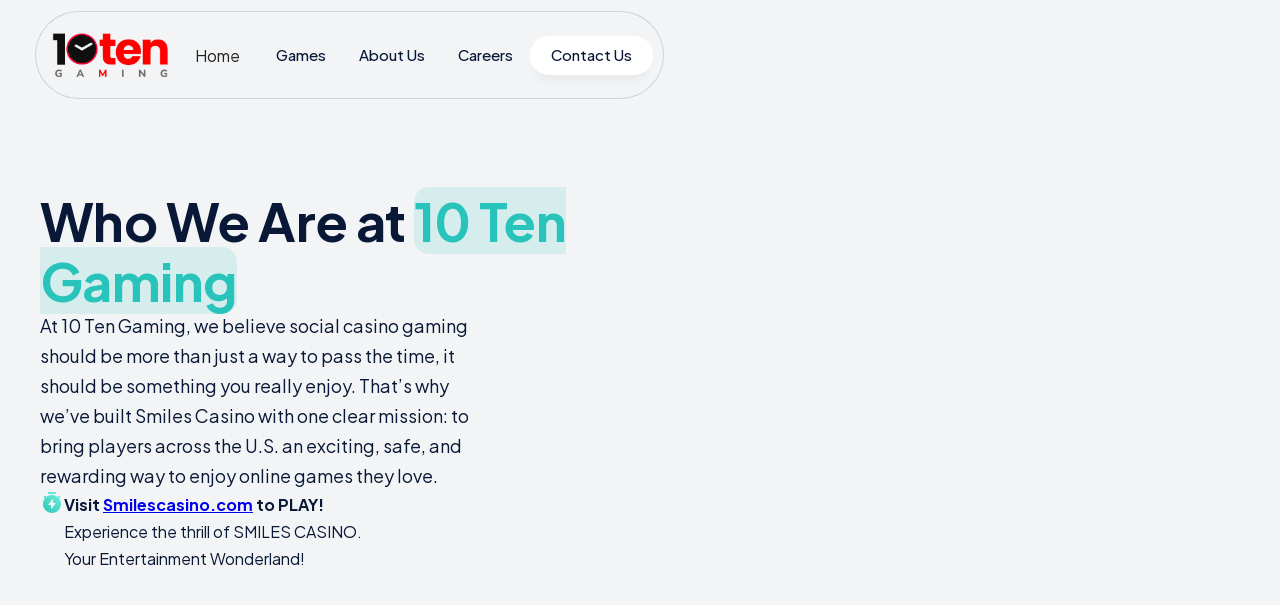

--- FILE ---
content_type: text/html
request_url: https://www.10tengaming.com/about
body_size: 3726
content:
<!DOCTYPE html><!-- This site was created in Webflow. https://webflow.com --><!-- Last Published: Thu Sep 04 2025 19:37:38 GMT+0000 (Coordinated Universal Time) --><html data-wf-domain="www.10tengaming.com" data-wf-page="65eac570ed24925b8da96abf" data-wf-site="65eac570ed24925b8da96a5d" lang="en"><head><meta charset="utf-8"/><title>About Us | 10 Ten Gaming – Creators of Smiles Casino</title><meta content="Meet 10 Ten Gaming, the team behind Smiles Casino, delivering safe, fun, and rewarding social casino experiences to players across the U.S." name="description"/><meta content="About Us | 10 Ten Gaming – Creators of Smiles Casino" property="og:title"/><meta content="Meet 10 Ten Gaming, the team behind Smiles Casino, delivering safe, fun, and rewarding social casino experiences to players across the U.S." property="og:description"/><meta content="About Us | 10 Ten Gaming – Creators of Smiles Casino" property="twitter:title"/><meta content="Meet 10 Ten Gaming, the team behind Smiles Casino, delivering safe, fun, and rewarding social casino experiences to players across the U.S." property="twitter:description"/><meta property="og:type" content="website"/><meta content="summary_large_image" name="twitter:card"/><meta content="width=device-width, initial-scale=1" name="viewport"/><meta content="I_LgfbdkztJT4mZqqV_phIb8EKlxWiy_YG0dS3caUsE" name="google-site-verification"/><meta content="Webflow" name="generator"/><link href="https://cdn.prod.website-files.com/65eac570ed24925b8da96a5d/css/10tengaming.webflow.shared.fdc0d1489.css" rel="stylesheet" type="text/css"/><link href="https://fonts.googleapis.com" rel="preconnect"/><link href="https://fonts.gstatic.com" rel="preconnect" crossorigin="anonymous"/><script src="https://ajax.googleapis.com/ajax/libs/webfont/1.6.26/webfont.js" type="text/javascript"></script><script type="text/javascript">WebFont.load({  google: {    families: ["Plus Jakarta Sans:regular,500,600,700,italic,500italic,600italic,700italic"]  }});</script><script type="text/javascript">!function(o,c){var n=c.documentElement,t=" w-mod-";n.className+=t+"js",("ontouchstart"in o||o.DocumentTouch&&c instanceof DocumentTouch)&&(n.className+=t+"touch")}(window,document);</script><link href="https://cdn.prod.website-files.com/65eac570ed24925b8da96a5d/66f22d9cabea599a40a80443_favicon-32x32.png" rel="shortcut icon" type="image/x-icon"/><link href="https://cdn.prod.website-files.com/65eac570ed24925b8da96a5d/66f22df8fa7280e1394f1129_10tenGamingLogo2.png" rel="apple-touch-icon"/><script type="text/javascript">window.__WEBFLOW_CURRENCY_SETTINGS = {"currencyCode":"USD","symbol":"$","decimal":".","fractionDigits":2,"group":",","template":"{{wf {\"path\":\"symbol\",\"type\":\"PlainText\"} }} {{wf {\"path\":\"amount\",\"type\":\"CommercePrice\"} }} {{wf {\"path\":\"currencyCode\",\"type\":\"PlainText\"} }}","hideDecimalForWholeNumbers":false};</script></head><body><div data-animation="default" data-collapse="medium" data-duration="600" data-easing="ease-out-expo" data-easing2="ease-out-expo" role="banner" class="navbar w-nav"><div class="nav-block"><a href="/" class="w-inline-block"><img src="https://cdn.prod.website-files.com/65eac570ed24925b8da96a5d/66f226dcf09ba654a408b72d_10ten%20GamingLogo.png" loading="lazy" width="128" height="Auto" alt="" srcset="https://cdn.prod.website-files.com/65eac570ed24925b8da96a5d/66f226dcf09ba654a408b72d_10ten%20GamingLogo-p-500.png 500w, https://cdn.prod.website-files.com/65eac570ed24925b8da96a5d/66f226dcf09ba654a408b72d_10ten%20GamingLogo-p-800.png 800w, https://cdn.prod.website-files.com/65eac570ed24925b8da96a5d/66f226dcf09ba654a408b72d_10ten%20GamingLogo-p-1080.png 1080w, https://cdn.prod.website-files.com/65eac570ed24925b8da96a5d/66f226dcf09ba654a408b72d_10ten%20GamingLogo-p-1600.png 1600w, https://cdn.prod.website-files.com/65eac570ed24925b8da96a5d/66f226dcf09ba654a408b72d_10ten%20GamingLogo-p-2000.png 2000w, https://cdn.prod.website-files.com/65eac570ed24925b8da96a5d/66f226dcf09ba654a408b72d_10ten%20GamingLogo-p-2600.png 2600w, https://cdn.prod.website-files.com/65eac570ed24925b8da96a5d/66f226dcf09ba654a408b72d_10ten%20GamingLogo-p-3200.png 3200w, https://cdn.prod.website-files.com/65eac570ed24925b8da96a5d/66f226dcf09ba654a408b72d_10ten%20GamingLogo.png 6159w" sizes="(max-width: 479px) 100vw, 127.9921875px"/></a><div class="nav"><nav role="navigation" class="nav-menu w-nav-menu"><a href="/" class="w-nav-link">Home</a><a href="/games" class="nav-link w-nav-link">Games<br/></a><a href="/about" aria-current="page" class="nav-link w-nav-link w--current">About Us</a><a href="/careers" class="nav-link w-nav-link">Careers</a></nav></div><div class="nav"><div class="block-nav-button"><a href="/contact" class="nav-button w-button">Contact Us</a><div class="menu-button w-nav-button"><div class="menu-icon w-icon-nav-menu"></div></div></div></div></div></div><div class="section"><div class="content"><div class="w-layout-grid grid"><div id="w-node-_7772e88e-8d2b-2479-b4c9-20960aab93c5-8da96abf" class="block"><div class="block-heading-left"><h1 class="heading">Who We Are at <span class="text-span-2">10 Ten Gaming</span></h1></div><p class="paragraph">At 10 Ten Gaming, we believe social casino gaming should be more than just a way to pass the time, it should be something you really enjoy. That’s why we’ve built Smiles Casino with one clear mission: to bring players across the U.S. an exciting, safe, and rewarding way to enjoy online games they love.</p><div class="list"><img src="https://cdn.prod.website-files.com/65eac570ed24925b8da96a5d/65eac570ed24925b8da96b2b_timer-flash.svg" loading="eager" alt="" class="icon-list"/><div class="block-list"><div class="text-block"><strong>Visit </strong><a href="https://smilescasino.com/" target="_blank"><strong>Smilescasino.com</strong></a><strong> to PLAY!</strong></div><p class="paragraph-list">Experience the thrill of SMILES CASINO.<br/>Your Entertainment Wonderland! </p></div></div></div><div id="w-node-_7772e88e-8d2b-2479-b4c9-20960aab93dc-8da96abf" data-w-id="7772e88e-8d2b-2479-b4c9-20960aab93dc" style="opacity:0" class="block-screenshot"><img src="https://cdn.prod.website-files.com/65eac570ed24925b8da96a5d/6821f8619a98b03eb9fada86_800%20games.jpg" loading="eager" sizes="(max-width: 733px) 100vw, 733px" srcset="https://cdn.prod.website-files.com/65eac570ed24925b8da96a5d/6821f8619a98b03eb9fada86_800%20games-p-500.jpg 500w, https://cdn.prod.website-files.com/65eac570ed24925b8da96a5d/6821f8619a98b03eb9fada86_800%20games.jpg 733w" alt="" class="image-screenshot-right"/></div></div></div></div><div class="section"><div class="content"><div class="w-layout-grid grid-plan"><div class="wrapper-bg"></div><div class="wrapper-bg"></div></div><div class="w-layout-grid grid-benefits"><div id="w-node-fa817a99-8038-9f3f-74ae-410a53580b8e-8da96abf" class="benefit"><img src="https://cdn.prod.website-files.com/65eac570ed24925b8da96a5d/65eac570ed24925b8da96b37_Shield%20Keyhole.svg" loading="eager" alt="" class="icon-benefit"/><div class="text-block"><strong>Safety First</strong></div><p class="paragraph-benefit">We use the latest encryption and data protection standards to ensure that your information is always secure. Your trust is our top priority.</p></div><div id="w-node-fa817a99-8038-9f3f-74ae-410a53580b94-8da96abf" class="benefit"><img src="https://cdn.prod.website-files.com/65eac570ed24925b8da96a5d/65eac570ed24925b8da96b3e_Check%20B.svg" loading="eager" alt="" class="icon-benefit"/><div class="text-block">Committed to Responsible Play</div><p class="paragraph-benefit">We promote healthy gaming habits with built-in tools to help you stay in control. We believe great gaming is fun, balanced, and always respectful of your time.</p></div><div id="w-node-fa817a99-8038-9f3f-74ae-410a53580b9a-8da96abf" class="benefit"><img src="https://cdn.prod.website-files.com/65eac570ed24925b8da96a5d/65eac570ed24925b8da96b38_Chat%20Smile.svg" loading="eager" alt="" class="icon-benefit"/><div class="text-block"><strong>Real Rewards, No Risk</strong></div><p class="paragraph-benefit">Smiles Casino offers free-to-play games and sweepstakes-style promotions with real prizes, no purchase necessary to join in the fun!</p></div></div></div></div><div class="section"><div class="content"><div class="banner"><div class="block-banner"><div class="subtitle white">CAREERS</div><h2 class="heading-banner">We&#x27;re Hiring!<br/>Join the Team <br/>Today!</h2><p class="paragraph-banner">We’re always looking for smart, creative, and passionate people to join the 10 Ten Gaming team. If you’re excited about building the future of social casino gaming, check out our current openings.<br/><br/></p><a href="/careers" class="button white w-button">Apply Now</a></div><div class="spline-scene-banner" data-w-id="85e313be-c30f-936d-1ef3-d301a87429b6" data-animation-type="spline" data-spline-url="https://prod.spline.design/FA7Ctow9ppOu9KLv/scene.splinecode"><canvas></canvas></div></div></div></div><div class="section-footer"><div class="content"><div class="w-layout-grid grid-footer"><div id="w-node-_91e6edfb-36c0-e5d4-48fb-589312d14fb3-12d14fb0" class="block-footer"><img src="https://cdn.prod.website-files.com/65eac570ed24925b8da96a5d/66f226dcf09ba654a408b72d_10ten%20GamingLogo.png" loading="eager" sizes="(max-width: 6159px) 100vw, 6159px" srcset="https://cdn.prod.website-files.com/65eac570ed24925b8da96a5d/66f226dcf09ba654a408b72d_10ten%20GamingLogo-p-500.png 500w, https://cdn.prod.website-files.com/65eac570ed24925b8da96a5d/66f226dcf09ba654a408b72d_10ten%20GamingLogo-p-800.png 800w, https://cdn.prod.website-files.com/65eac570ed24925b8da96a5d/66f226dcf09ba654a408b72d_10ten%20GamingLogo-p-1080.png 1080w, https://cdn.prod.website-files.com/65eac570ed24925b8da96a5d/66f226dcf09ba654a408b72d_10ten%20GamingLogo-p-1600.png 1600w, https://cdn.prod.website-files.com/65eac570ed24925b8da96a5d/66f226dcf09ba654a408b72d_10ten%20GamingLogo-p-2000.png 2000w, https://cdn.prod.website-files.com/65eac570ed24925b8da96a5d/66f226dcf09ba654a408b72d_10ten%20GamingLogo-p-2600.png 2600w, https://cdn.prod.website-files.com/65eac570ed24925b8da96a5d/66f226dcf09ba654a408b72d_10ten%20GamingLogo-p-3200.png 3200w, https://cdn.prod.website-files.com/65eac570ed24925b8da96a5d/66f226dcf09ba654a408b72d_10ten%20GamingLogo.png 6159w" alt="" class="logo-footer"/><p class="paragraph-footer">10 Ten Gaming LLC<br/>4500 Park Granada Blvd, Suite 203<br/>Calabasas, CA, 91302, United States</p><a href="mailto:contact@10tengaming.com?subject=Contact%20from%2010TEN%20Website" class="link-block w-inline-block"><img src="https://cdn.prod.website-files.com/65eac570ed24925b8da96a5d/65eac570ed24925b8da96aec_mail.svg" loading="eager" alt="" class="icon-link"/><div class="text-link">contact@10tengaming.com</div></a></div><div id="w-node-_91e6edfb-36c0-e5d4-48fb-589312d14fbb-12d14fb0" class="block-footer"><div class="subtitle-footer">Quick Links</div><a href="/games" class="link-footer">Games</a><a href="/about" aria-current="page" class="link-footer w--current">About Us</a><a href="/careers" class="link-footer">Careers</a></div><div id="w-node-_91e6edfb-36c0-e5d4-48fb-589312d14fc6-12d14fb0" class="block-footer"><div class="subtitle-footer">Social</div><a href="https://www.facebook.com/SmilesCasino/" target="_blank" class="link-footer">Facebook</a><a href="https://www.instagram.com/smiles.casino/" target="_blank" class="link-footer">Instagram</a><a href="https://x.com/SmilesCasino" target="_blank" class="link-footer">X (Twitter)</a><a href="https://www.linkedin.com/company/10-ten-gaming-llc/" target="_blank" class="link-footer">LinkedIn</a></div><div id="w-node-d778e7f9-ebd1-63c9-d860-25496eec62ed-12d14fb0" class="block-footer"><div class="subtitle-footer">AFFILIATE</div><a href="https://affiliates.10tengaming.com/signup/" class="link-footer">Become an Affiliate </a><a href="/affiliate-terms-and-conditions" class="link-footer">Affiliate Terms </a></div></div><div class="block-footer-down"><div class="text-footer-down">Copyright © 10 Ten Gaming LLC. All Rights Reserved</div></div></div></div><script src="https://d3e54v103j8qbb.cloudfront.net/js/jquery-3.5.1.min.dc5e7f18c8.js?site=65eac570ed24925b8da96a5d" type="text/javascript" integrity="sha256-9/aliU8dGd2tb6OSsuzixeV4y/faTqgFtohetphbbj0=" crossorigin="anonymous"></script><script src="https://cdn.prod.website-files.com/65eac570ed24925b8da96a5d/js/webflow.schunk.1a807f015b216e46.js" type="text/javascript"></script><script src="https://cdn.prod.website-files.com/65eac570ed24925b8da96a5d/js/webflow.schunk.f3916188e5211529.js" type="text/javascript"></script><script src="https://cdn.prod.website-files.com/65eac570ed24925b8da96a5d/js/webflow.schunk.3b0449f6541277d9.js" type="text/javascript"></script><script src="https://cdn.prod.website-files.com/65eac570ed24925b8da96a5d/js/webflow.9a5b2191.65a974c0ef582b98.js" type="text/javascript"></script></body></html>

--- FILE ---
content_type: text/css
request_url: https://cdn.prod.website-files.com/65eac570ed24925b8da96a5d/css/10tengaming.webflow.shared.fdc0d1489.css
body_size: 20433
content:
html {
  -webkit-text-size-adjust: 100%;
  -ms-text-size-adjust: 100%;
  font-family: sans-serif;
}

body {
  margin: 0;
}

article, aside, details, figcaption, figure, footer, header, hgroup, main, menu, nav, section, summary {
  display: block;
}

audio, canvas, progress, video {
  vertical-align: baseline;
  display: inline-block;
}

audio:not([controls]) {
  height: 0;
  display: none;
}

[hidden], template {
  display: none;
}

a {
  background-color: #0000;
}

a:active, a:hover {
  outline: 0;
}

abbr[title] {
  border-bottom: 1px dotted;
}

b, strong {
  font-weight: bold;
}

dfn {
  font-style: italic;
}

h1 {
  margin: .67em 0;
  font-size: 2em;
}

mark {
  color: #000;
  background: #ff0;
}

small {
  font-size: 80%;
}

sub, sup {
  vertical-align: baseline;
  font-size: 75%;
  line-height: 0;
  position: relative;
}

sup {
  top: -.5em;
}

sub {
  bottom: -.25em;
}

img {
  border: 0;
}

svg:not(:root) {
  overflow: hidden;
}

hr {
  box-sizing: content-box;
  height: 0;
}

pre {
  overflow: auto;
}

code, kbd, pre, samp {
  font-family: monospace;
  font-size: 1em;
}

button, input, optgroup, select, textarea {
  color: inherit;
  font: inherit;
  margin: 0;
}

button {
  overflow: visible;
}

button, select {
  text-transform: none;
}

button, html input[type="button"], input[type="reset"] {
  -webkit-appearance: button;
  cursor: pointer;
}

button[disabled], html input[disabled] {
  cursor: default;
}

button::-moz-focus-inner, input::-moz-focus-inner {
  border: 0;
  padding: 0;
}

input {
  line-height: normal;
}

input[type="checkbox"], input[type="radio"] {
  box-sizing: border-box;
  padding: 0;
}

input[type="number"]::-webkit-inner-spin-button, input[type="number"]::-webkit-outer-spin-button {
  height: auto;
}

input[type="search"] {
  -webkit-appearance: none;
}

input[type="search"]::-webkit-search-cancel-button, input[type="search"]::-webkit-search-decoration {
  -webkit-appearance: none;
}

legend {
  border: 0;
  padding: 0;
}

textarea {
  overflow: auto;
}

optgroup {
  font-weight: bold;
}

table {
  border-collapse: collapse;
  border-spacing: 0;
}

td, th {
  padding: 0;
}

@font-face {
  font-family: webflow-icons;
  src: url("[data-uri]") format("truetype");
  font-weight: normal;
  font-style: normal;
}

[class^="w-icon-"], [class*=" w-icon-"] {
  speak: none;
  font-variant: normal;
  text-transform: none;
  -webkit-font-smoothing: antialiased;
  -moz-osx-font-smoothing: grayscale;
  font-style: normal;
  font-weight: normal;
  line-height: 1;
  font-family: webflow-icons !important;
}

.w-icon-slider-right:before {
  content: "";
}

.w-icon-slider-left:before {
  content: "";
}

.w-icon-nav-menu:before {
  content: "";
}

.w-icon-arrow-down:before, .w-icon-dropdown-toggle:before {
  content: "";
}

.w-icon-file-upload-remove:before {
  content: "";
}

.w-icon-file-upload-icon:before {
  content: "";
}

* {
  box-sizing: border-box;
}

html {
  height: 100%;
}

body {
  color: #333;
  background-color: #fff;
  min-height: 100%;
  margin: 0;
  font-family: Arial, sans-serif;
  font-size: 14px;
  line-height: 20px;
}

img {
  vertical-align: middle;
  max-width: 100%;
  display: inline-block;
}

html.w-mod-touch * {
  background-attachment: scroll !important;
}

.w-block {
  display: block;
}

.w-inline-block {
  max-width: 100%;
  display: inline-block;
}

.w-clearfix:before, .w-clearfix:after {
  content: " ";
  grid-area: 1 / 1 / 2 / 2;
  display: table;
}

.w-clearfix:after {
  clear: both;
}

.w-hidden {
  display: none;
}

.w-button {
  color: #fff;
  line-height: inherit;
  cursor: pointer;
  background-color: #3898ec;
  border: 0;
  border-radius: 0;
  padding: 9px 15px;
  text-decoration: none;
  display: inline-block;
}

input.w-button {
  -webkit-appearance: button;
}

html[data-w-dynpage] [data-w-cloak] {
  color: #0000 !important;
}

.w-code-block {
  margin: unset;
}

pre.w-code-block code {
  all: inherit;
}

.w-optimization {
  display: contents;
}

.w-webflow-badge, .w-webflow-badge > img {
  box-sizing: unset;
  width: unset;
  height: unset;
  max-height: unset;
  max-width: unset;
  min-height: unset;
  min-width: unset;
  margin: unset;
  padding: unset;
  float: unset;
  clear: unset;
  border: unset;
  border-radius: unset;
  background: unset;
  background-image: unset;
  background-position: unset;
  background-size: unset;
  background-repeat: unset;
  background-origin: unset;
  background-clip: unset;
  background-attachment: unset;
  background-color: unset;
  box-shadow: unset;
  transform: unset;
  direction: unset;
  font-family: unset;
  font-weight: unset;
  color: unset;
  font-size: unset;
  line-height: unset;
  font-style: unset;
  font-variant: unset;
  text-align: unset;
  letter-spacing: unset;
  -webkit-text-decoration: unset;
  text-decoration: unset;
  text-indent: unset;
  text-transform: unset;
  list-style-type: unset;
  text-shadow: unset;
  vertical-align: unset;
  cursor: unset;
  white-space: unset;
  word-break: unset;
  word-spacing: unset;
  word-wrap: unset;
  transition: unset;
}

.w-webflow-badge {
  white-space: nowrap;
  cursor: pointer;
  box-shadow: 0 0 0 1px #0000001a, 0 1px 3px #0000001a;
  visibility: visible !important;
  opacity: 1 !important;
  z-index: 2147483647 !important;
  color: #aaadb0 !important;
  overflow: unset !important;
  background-color: #fff !important;
  border-radius: 3px !important;
  width: auto !important;
  height: auto !important;
  margin: 0 !important;
  padding: 6px !important;
  font-size: 12px !important;
  line-height: 14px !important;
  text-decoration: none !important;
  display: inline-block !important;
  position: fixed !important;
  inset: auto 12px 12px auto !important;
  transform: none !important;
}

.w-webflow-badge > img {
  position: unset;
  visibility: unset !important;
  opacity: 1 !important;
  vertical-align: middle !important;
  display: inline-block !important;
}

h1, h2, h3, h4, h5, h6 {
  margin-bottom: 10px;
  font-weight: bold;
}

h1 {
  margin-top: 20px;
  font-size: 38px;
  line-height: 44px;
}

h2 {
  margin-top: 20px;
  font-size: 32px;
  line-height: 36px;
}

h3 {
  margin-top: 20px;
  font-size: 24px;
  line-height: 30px;
}

h4 {
  margin-top: 10px;
  font-size: 18px;
  line-height: 24px;
}

h5 {
  margin-top: 10px;
  font-size: 14px;
  line-height: 20px;
}

h6 {
  margin-top: 10px;
  font-size: 12px;
  line-height: 18px;
}

blockquote {
  border-left: 5px solid #e2e2e2;
  margin: 0 0 10px;
  padding: 10px 20px;
  font-size: 18px;
  line-height: 22px;
}

figure {
  margin: 0 0 10px;
}

figcaption {
  text-align: center;
  margin-top: 5px;
}

ul, ol {
  margin-top: 0;
  margin-bottom: 10px;
  padding-left: 40px;
}

.w-list-unstyled {
  padding-left: 0;
  list-style: none;
}

.w-embed:before, .w-embed:after {
  content: " ";
  grid-area: 1 / 1 / 2 / 2;
  display: table;
}

.w-embed:after {
  clear: both;
}

.w-video {
  width: 100%;
  padding: 0;
  position: relative;
}

.w-video iframe, .w-video object, .w-video embed {
  border: none;
  width: 100%;
  height: 100%;
  position: absolute;
  top: 0;
  left: 0;
}

fieldset {
  border: 0;
  margin: 0;
  padding: 0;
}

button, [type="button"], [type="reset"] {
  cursor: pointer;
  -webkit-appearance: button;
  border: 0;
}

.w-form {
  margin: 0 0 15px;
}

.w-form-done {
  text-align: center;
  background-color: #ddd;
  padding: 20px;
  display: none;
}

.w-form-fail {
  background-color: #ffdede;
  margin-top: 10px;
  padding: 10px;
  display: none;
}

label {
  margin-bottom: 5px;
  font-weight: bold;
  display: block;
}

.w-input, .w-select {
  color: #333;
  vertical-align: middle;
  background-color: #fff;
  border: 1px solid #ccc;
  width: 100%;
  height: 38px;
  margin-bottom: 10px;
  padding: 8px 12px;
  font-size: 14px;
  line-height: 1.42857;
  display: block;
}

.w-input::placeholder, .w-select::placeholder {
  color: #999;
}

.w-input:focus, .w-select:focus {
  border-color: #3898ec;
  outline: 0;
}

.w-input[disabled], .w-select[disabled], .w-input[readonly], .w-select[readonly], fieldset[disabled] .w-input, fieldset[disabled] .w-select {
  cursor: not-allowed;
}

.w-input[disabled]:not(.w-input-disabled), .w-select[disabled]:not(.w-input-disabled), .w-input[readonly], .w-select[readonly], fieldset[disabled]:not(.w-input-disabled) .w-input, fieldset[disabled]:not(.w-input-disabled) .w-select {
  background-color: #eee;
}

textarea.w-input, textarea.w-select {
  height: auto;
}

.w-select {
  background-color: #f3f3f3;
}

.w-select[multiple] {
  height: auto;
}

.w-form-label {
  cursor: pointer;
  margin-bottom: 0;
  font-weight: normal;
  display: inline-block;
}

.w-radio {
  margin-bottom: 5px;
  padding-left: 20px;
  display: block;
}

.w-radio:before, .w-radio:after {
  content: " ";
  grid-area: 1 / 1 / 2 / 2;
  display: table;
}

.w-radio:after {
  clear: both;
}

.w-radio-input {
  float: left;
  margin: 3px 0 0 -20px;
  line-height: normal;
}

.w-file-upload {
  margin-bottom: 10px;
  display: block;
}

.w-file-upload-input {
  opacity: 0;
  z-index: -100;
  width: .1px;
  height: .1px;
  position: absolute;
  overflow: hidden;
}

.w-file-upload-default, .w-file-upload-uploading, .w-file-upload-success {
  color: #333;
  display: inline-block;
}

.w-file-upload-error {
  margin-top: 10px;
  display: block;
}

.w-file-upload-default.w-hidden, .w-file-upload-uploading.w-hidden, .w-file-upload-error.w-hidden, .w-file-upload-success.w-hidden {
  display: none;
}

.w-file-upload-uploading-btn {
  cursor: pointer;
  background-color: #fafafa;
  border: 1px solid #ccc;
  margin: 0;
  padding: 8px 12px;
  font-size: 14px;
  font-weight: normal;
  display: flex;
}

.w-file-upload-file {
  background-color: #fafafa;
  border: 1px solid #ccc;
  flex-grow: 1;
  justify-content: space-between;
  margin: 0;
  padding: 8px 9px 8px 11px;
  display: flex;
}

.w-file-upload-file-name {
  font-size: 14px;
  font-weight: normal;
  display: block;
}

.w-file-remove-link {
  cursor: pointer;
  width: auto;
  height: auto;
  margin-top: 3px;
  margin-left: 10px;
  padding: 3px;
  display: block;
}

.w-icon-file-upload-remove {
  margin: auto;
  font-size: 10px;
}

.w-file-upload-error-msg {
  color: #ea384c;
  padding: 2px 0;
  display: inline-block;
}

.w-file-upload-info {
  padding: 0 12px;
  line-height: 38px;
  display: inline-block;
}

.w-file-upload-label {
  cursor: pointer;
  background-color: #fafafa;
  border: 1px solid #ccc;
  margin: 0;
  padding: 8px 12px;
  font-size: 14px;
  font-weight: normal;
  display: inline-block;
}

.w-icon-file-upload-icon, .w-icon-file-upload-uploading {
  width: 20px;
  margin-right: 8px;
  display: inline-block;
}

.w-icon-file-upload-uploading {
  height: 20px;
}

.w-container {
  max-width: 940px;
  margin-left: auto;
  margin-right: auto;
}

.w-container:before, .w-container:after {
  content: " ";
  grid-area: 1 / 1 / 2 / 2;
  display: table;
}

.w-container:after {
  clear: both;
}

.w-container .w-row {
  margin-left: -10px;
  margin-right: -10px;
}

.w-row:before, .w-row:after {
  content: " ";
  grid-area: 1 / 1 / 2 / 2;
  display: table;
}

.w-row:after {
  clear: both;
}

.w-row .w-row {
  margin-left: 0;
  margin-right: 0;
}

.w-col {
  float: left;
  width: 100%;
  min-height: 1px;
  padding-left: 10px;
  padding-right: 10px;
  position: relative;
}

.w-col .w-col {
  padding-left: 0;
  padding-right: 0;
}

.w-col-1 {
  width: 8.33333%;
}

.w-col-2 {
  width: 16.6667%;
}

.w-col-3 {
  width: 25%;
}

.w-col-4 {
  width: 33.3333%;
}

.w-col-5 {
  width: 41.6667%;
}

.w-col-6 {
  width: 50%;
}

.w-col-7 {
  width: 58.3333%;
}

.w-col-8 {
  width: 66.6667%;
}

.w-col-9 {
  width: 75%;
}

.w-col-10 {
  width: 83.3333%;
}

.w-col-11 {
  width: 91.6667%;
}

.w-col-12 {
  width: 100%;
}

.w-hidden-main {
  display: none !important;
}

@media screen and (max-width: 991px) {
  .w-container {
    max-width: 728px;
  }

  .w-hidden-main {
    display: inherit !important;
  }

  .w-hidden-medium {
    display: none !important;
  }

  .w-col-medium-1 {
    width: 8.33333%;
  }

  .w-col-medium-2 {
    width: 16.6667%;
  }

  .w-col-medium-3 {
    width: 25%;
  }

  .w-col-medium-4 {
    width: 33.3333%;
  }

  .w-col-medium-5 {
    width: 41.6667%;
  }

  .w-col-medium-6 {
    width: 50%;
  }

  .w-col-medium-7 {
    width: 58.3333%;
  }

  .w-col-medium-8 {
    width: 66.6667%;
  }

  .w-col-medium-9 {
    width: 75%;
  }

  .w-col-medium-10 {
    width: 83.3333%;
  }

  .w-col-medium-11 {
    width: 91.6667%;
  }

  .w-col-medium-12 {
    width: 100%;
  }

  .w-col-stack {
    width: 100%;
    left: auto;
    right: auto;
  }
}

@media screen and (max-width: 767px) {
  .w-hidden-main, .w-hidden-medium {
    display: inherit !important;
  }

  .w-hidden-small {
    display: none !important;
  }

  .w-row, .w-container .w-row {
    margin-left: 0;
    margin-right: 0;
  }

  .w-col {
    width: 100%;
    left: auto;
    right: auto;
  }

  .w-col-small-1 {
    width: 8.33333%;
  }

  .w-col-small-2 {
    width: 16.6667%;
  }

  .w-col-small-3 {
    width: 25%;
  }

  .w-col-small-4 {
    width: 33.3333%;
  }

  .w-col-small-5 {
    width: 41.6667%;
  }

  .w-col-small-6 {
    width: 50%;
  }

  .w-col-small-7 {
    width: 58.3333%;
  }

  .w-col-small-8 {
    width: 66.6667%;
  }

  .w-col-small-9 {
    width: 75%;
  }

  .w-col-small-10 {
    width: 83.3333%;
  }

  .w-col-small-11 {
    width: 91.6667%;
  }

  .w-col-small-12 {
    width: 100%;
  }
}

@media screen and (max-width: 479px) {
  .w-container {
    max-width: none;
  }

  .w-hidden-main, .w-hidden-medium, .w-hidden-small {
    display: inherit !important;
  }

  .w-hidden-tiny {
    display: none !important;
  }

  .w-col {
    width: 100%;
  }

  .w-col-tiny-1 {
    width: 8.33333%;
  }

  .w-col-tiny-2 {
    width: 16.6667%;
  }

  .w-col-tiny-3 {
    width: 25%;
  }

  .w-col-tiny-4 {
    width: 33.3333%;
  }

  .w-col-tiny-5 {
    width: 41.6667%;
  }

  .w-col-tiny-6 {
    width: 50%;
  }

  .w-col-tiny-7 {
    width: 58.3333%;
  }

  .w-col-tiny-8 {
    width: 66.6667%;
  }

  .w-col-tiny-9 {
    width: 75%;
  }

  .w-col-tiny-10 {
    width: 83.3333%;
  }

  .w-col-tiny-11 {
    width: 91.6667%;
  }

  .w-col-tiny-12 {
    width: 100%;
  }
}

.w-widget {
  position: relative;
}

.w-widget-map {
  width: 100%;
  height: 400px;
}

.w-widget-map label {
  width: auto;
  display: inline;
}

.w-widget-map img {
  max-width: inherit;
}

.w-widget-map .gm-style-iw {
  text-align: center;
}

.w-widget-map .gm-style-iw > button {
  display: none !important;
}

.w-widget-twitter {
  overflow: hidden;
}

.w-widget-twitter-count-shim {
  vertical-align: top;
  text-align: center;
  background: #fff;
  border: 1px solid #758696;
  border-radius: 3px;
  width: 28px;
  height: 20px;
  display: inline-block;
  position: relative;
}

.w-widget-twitter-count-shim * {
  pointer-events: none;
  -webkit-user-select: none;
  user-select: none;
}

.w-widget-twitter-count-shim .w-widget-twitter-count-inner {
  text-align: center;
  color: #999;
  font-family: serif;
  font-size: 15px;
  line-height: 12px;
  position: relative;
}

.w-widget-twitter-count-shim .w-widget-twitter-count-clear {
  display: block;
  position: relative;
}

.w-widget-twitter-count-shim.w--large {
  width: 36px;
  height: 28px;
}

.w-widget-twitter-count-shim.w--large .w-widget-twitter-count-inner {
  font-size: 18px;
  line-height: 18px;
}

.w-widget-twitter-count-shim:not(.w--vertical) {
  margin-left: 5px;
  margin-right: 8px;
}

.w-widget-twitter-count-shim:not(.w--vertical).w--large {
  margin-left: 6px;
}

.w-widget-twitter-count-shim:not(.w--vertical):before, .w-widget-twitter-count-shim:not(.w--vertical):after {
  content: " ";
  pointer-events: none;
  border: solid #0000;
  width: 0;
  height: 0;
  position: absolute;
  top: 50%;
  left: 0;
}

.w-widget-twitter-count-shim:not(.w--vertical):before {
  border-width: 4px;
  border-color: #75869600 #5d6c7b #75869600 #75869600;
  margin-top: -4px;
  margin-left: -9px;
}

.w-widget-twitter-count-shim:not(.w--vertical).w--large:before {
  border-width: 5px;
  margin-top: -5px;
  margin-left: -10px;
}

.w-widget-twitter-count-shim:not(.w--vertical):after {
  border-width: 4px;
  border-color: #fff0 #fff #fff0 #fff0;
  margin-top: -4px;
  margin-left: -8px;
}

.w-widget-twitter-count-shim:not(.w--vertical).w--large:after {
  border-width: 5px;
  margin-top: -5px;
  margin-left: -9px;
}

.w-widget-twitter-count-shim.w--vertical {
  width: 61px;
  height: 33px;
  margin-bottom: 8px;
}

.w-widget-twitter-count-shim.w--vertical:before, .w-widget-twitter-count-shim.w--vertical:after {
  content: " ";
  pointer-events: none;
  border: solid #0000;
  width: 0;
  height: 0;
  position: absolute;
  top: 100%;
  left: 50%;
}

.w-widget-twitter-count-shim.w--vertical:before {
  border-width: 5px;
  border-color: #5d6c7b #75869600 #75869600;
  margin-left: -5px;
}

.w-widget-twitter-count-shim.w--vertical:after {
  border-width: 4px;
  border-color: #fff #fff0 #fff0;
  margin-left: -4px;
}

.w-widget-twitter-count-shim.w--vertical .w-widget-twitter-count-inner {
  font-size: 18px;
  line-height: 22px;
}

.w-widget-twitter-count-shim.w--vertical.w--large {
  width: 76px;
}

.w-background-video {
  color: #fff;
  height: 500px;
  position: relative;
  overflow: hidden;
}

.w-background-video > video {
  object-fit: cover;
  z-index: -100;
  background-position: 50%;
  background-size: cover;
  width: 100%;
  height: 100%;
  margin: auto;
  position: absolute;
  inset: -100%;
}

.w-background-video > video::-webkit-media-controls-start-playback-button {
  -webkit-appearance: none;
  display: none !important;
}

.w-background-video--control {
  background-color: #0000;
  padding: 0;
  position: absolute;
  bottom: 1em;
  right: 1em;
}

.w-background-video--control > [hidden] {
  display: none !important;
}

.w-slider {
  text-align: center;
  clear: both;
  -webkit-tap-highlight-color: #0000;
  tap-highlight-color: #0000;
  background: #ddd;
  height: 300px;
  position: relative;
}

.w-slider-mask {
  z-index: 1;
  white-space: nowrap;
  height: 100%;
  display: block;
  position: relative;
  left: 0;
  right: 0;
  overflow: hidden;
}

.w-slide {
  vertical-align: top;
  white-space: normal;
  text-align: left;
  width: 100%;
  height: 100%;
  display: inline-block;
  position: relative;
}

.w-slider-nav {
  z-index: 2;
  text-align: center;
  -webkit-tap-highlight-color: #0000;
  tap-highlight-color: #0000;
  height: 40px;
  margin: auto;
  padding-top: 10px;
  position: absolute;
  inset: auto 0 0;
}

.w-slider-nav.w-round > div {
  border-radius: 100%;
}

.w-slider-nav.w-num > div {
  font-size: inherit;
  line-height: inherit;
  width: auto;
  height: auto;
  padding: .2em .5em;
}

.w-slider-nav.w-shadow > div {
  box-shadow: 0 0 3px #3336;
}

.w-slider-nav-invert {
  color: #fff;
}

.w-slider-nav-invert > div {
  background-color: #2226;
}

.w-slider-nav-invert > div.w-active {
  background-color: #222;
}

.w-slider-dot {
  cursor: pointer;
  background-color: #fff6;
  width: 1em;
  height: 1em;
  margin: 0 3px .5em;
  transition: background-color .1s, color .1s;
  display: inline-block;
  position: relative;
}

.w-slider-dot.w-active {
  background-color: #fff;
}

.w-slider-dot:focus {
  outline: none;
  box-shadow: 0 0 0 2px #fff;
}

.w-slider-dot:focus.w-active {
  box-shadow: none;
}

.w-slider-arrow-left, .w-slider-arrow-right {
  cursor: pointer;
  color: #fff;
  -webkit-tap-highlight-color: #0000;
  tap-highlight-color: #0000;
  -webkit-user-select: none;
  user-select: none;
  width: 80px;
  margin: auto;
  font-size: 40px;
  position: absolute;
  inset: 0;
  overflow: hidden;
}

.w-slider-arrow-left [class^="w-icon-"], .w-slider-arrow-right [class^="w-icon-"], .w-slider-arrow-left [class*=" w-icon-"], .w-slider-arrow-right [class*=" w-icon-"] {
  position: absolute;
}

.w-slider-arrow-left:focus, .w-slider-arrow-right:focus {
  outline: 0;
}

.w-slider-arrow-left {
  z-index: 3;
  right: auto;
}

.w-slider-arrow-right {
  z-index: 4;
  left: auto;
}

.w-icon-slider-left, .w-icon-slider-right {
  width: 1em;
  height: 1em;
  margin: auto;
  inset: 0;
}

.w-slider-aria-label {
  clip: rect(0 0 0 0);
  border: 0;
  width: 1px;
  height: 1px;
  margin: -1px;
  padding: 0;
  position: absolute;
  overflow: hidden;
}

.w-slider-force-show {
  display: block !important;
}

.w-dropdown {
  text-align: left;
  z-index: 900;
  margin-left: auto;
  margin-right: auto;
  display: inline-block;
  position: relative;
}

.w-dropdown-btn, .w-dropdown-toggle, .w-dropdown-link {
  vertical-align: top;
  color: #222;
  text-align: left;
  white-space: nowrap;
  margin-left: auto;
  margin-right: auto;
  padding: 20px;
  text-decoration: none;
  position: relative;
}

.w-dropdown-toggle {
  -webkit-user-select: none;
  user-select: none;
  cursor: pointer;
  padding-right: 40px;
  display: inline-block;
}

.w-dropdown-toggle:focus {
  outline: 0;
}

.w-icon-dropdown-toggle {
  width: 1em;
  height: 1em;
  margin: auto 20px auto auto;
  position: absolute;
  top: 0;
  bottom: 0;
  right: 0;
}

.w-dropdown-list {
  background: #ddd;
  min-width: 100%;
  display: none;
  position: absolute;
}

.w-dropdown-list.w--open {
  display: block;
}

.w-dropdown-link {
  color: #222;
  padding: 10px 20px;
  display: block;
}

.w-dropdown-link.w--current {
  color: #0082f3;
}

.w-dropdown-link:focus {
  outline: 0;
}

@media screen and (max-width: 767px) {
  .w-nav-brand {
    padding-left: 10px;
  }
}

.w-lightbox-backdrop {
  cursor: auto;
  letter-spacing: normal;
  text-indent: 0;
  text-shadow: none;
  text-transform: none;
  visibility: visible;
  white-space: normal;
  word-break: normal;
  word-spacing: normal;
  word-wrap: normal;
  color: #fff;
  text-align: center;
  z-index: 2000;
  opacity: 0;
  -webkit-user-select: none;
  -moz-user-select: none;
  -webkit-tap-highlight-color: transparent;
  background: #000000e6;
  outline: 0;
  font-family: Helvetica Neue, Helvetica, Ubuntu, Segoe UI, Verdana, sans-serif;
  font-size: 17px;
  font-style: normal;
  font-weight: 300;
  line-height: 1.2;
  list-style: disc;
  position: fixed;
  inset: 0;
  -webkit-transform: translate(0);
}

.w-lightbox-backdrop, .w-lightbox-container {
  -webkit-overflow-scrolling: touch;
  height: 100%;
  overflow: auto;
}

.w-lightbox-content {
  height: 100vh;
  position: relative;
  overflow: hidden;
}

.w-lightbox-view {
  opacity: 0;
  width: 100vw;
  height: 100vh;
  position: absolute;
}

.w-lightbox-view:before {
  content: "";
  height: 100vh;
}

.w-lightbox-group, .w-lightbox-group .w-lightbox-view, .w-lightbox-group .w-lightbox-view:before {
  height: 86vh;
}

.w-lightbox-frame, .w-lightbox-view:before {
  vertical-align: middle;
  display: inline-block;
}

.w-lightbox-figure {
  margin: 0;
  position: relative;
}

.w-lightbox-group .w-lightbox-figure {
  cursor: pointer;
}

.w-lightbox-img {
  width: auto;
  max-width: none;
  height: auto;
}

.w-lightbox-image {
  float: none;
  max-width: 100vw;
  max-height: 100vh;
  display: block;
}

.w-lightbox-group .w-lightbox-image {
  max-height: 86vh;
}

.w-lightbox-caption {
  text-align: left;
  text-overflow: ellipsis;
  white-space: nowrap;
  background: #0006;
  padding: .5em 1em;
  position: absolute;
  bottom: 0;
  left: 0;
  right: 0;
  overflow: hidden;
}

.w-lightbox-embed {
  width: 100%;
  height: 100%;
  position: absolute;
  inset: 0;
}

.w-lightbox-control {
  cursor: pointer;
  background-position: center;
  background-repeat: no-repeat;
  background-size: 24px;
  width: 4em;
  transition: all .3s;
  position: absolute;
  top: 0;
}

.w-lightbox-left {
  background-image: url("[data-uri]");
  display: none;
  bottom: 0;
  left: 0;
}

.w-lightbox-right {
  background-image: url("[data-uri]");
  display: none;
  bottom: 0;
  right: 0;
}

.w-lightbox-close {
  background-image: url("[data-uri]");
  background-size: 18px;
  height: 2.6em;
  right: 0;
}

.w-lightbox-strip {
  white-space: nowrap;
  padding: 0 1vh;
  line-height: 0;
  position: absolute;
  bottom: 0;
  left: 0;
  right: 0;
  overflow: auto hidden;
}

.w-lightbox-item {
  box-sizing: content-box;
  cursor: pointer;
  width: 10vh;
  padding: 2vh 1vh;
  display: inline-block;
  -webkit-transform: translate3d(0, 0, 0);
}

.w-lightbox-active {
  opacity: .3;
}

.w-lightbox-thumbnail {
  background: #222;
  height: 10vh;
  position: relative;
  overflow: hidden;
}

.w-lightbox-thumbnail-image {
  position: absolute;
  top: 0;
  left: 0;
}

.w-lightbox-thumbnail .w-lightbox-tall {
  width: 100%;
  top: 50%;
  transform: translate(0, -50%);
}

.w-lightbox-thumbnail .w-lightbox-wide {
  height: 100%;
  left: 50%;
  transform: translate(-50%);
}

.w-lightbox-spinner {
  box-sizing: border-box;
  border: 5px solid #0006;
  border-radius: 50%;
  width: 40px;
  height: 40px;
  margin-top: -20px;
  margin-left: -20px;
  animation: .8s linear infinite spin;
  position: absolute;
  top: 50%;
  left: 50%;
}

.w-lightbox-spinner:after {
  content: "";
  border: 3px solid #0000;
  border-bottom-color: #fff;
  border-radius: 50%;
  position: absolute;
  inset: -4px;
}

.w-lightbox-hide {
  display: none;
}

.w-lightbox-noscroll {
  overflow: hidden;
}

@media (min-width: 768px) {
  .w-lightbox-content {
    height: 96vh;
    margin-top: 2vh;
  }

  .w-lightbox-view, .w-lightbox-view:before {
    height: 96vh;
  }

  .w-lightbox-group, .w-lightbox-group .w-lightbox-view, .w-lightbox-group .w-lightbox-view:before {
    height: 84vh;
  }

  .w-lightbox-image {
    max-width: 96vw;
    max-height: 96vh;
  }

  .w-lightbox-group .w-lightbox-image {
    max-width: 82.3vw;
    max-height: 84vh;
  }

  .w-lightbox-left, .w-lightbox-right {
    opacity: .5;
    display: block;
  }

  .w-lightbox-close {
    opacity: .8;
  }

  .w-lightbox-control:hover {
    opacity: 1;
  }
}

.w-lightbox-inactive, .w-lightbox-inactive:hover {
  opacity: 0;
}

.w-richtext:before, .w-richtext:after {
  content: " ";
  grid-area: 1 / 1 / 2 / 2;
  display: table;
}

.w-richtext:after {
  clear: both;
}

.w-richtext[contenteditable="true"]:before, .w-richtext[contenteditable="true"]:after {
  white-space: initial;
}

.w-richtext ol, .w-richtext ul {
  overflow: hidden;
}

.w-richtext .w-richtext-figure-selected.w-richtext-figure-type-video div:after, .w-richtext .w-richtext-figure-selected[data-rt-type="video"] div:after, .w-richtext .w-richtext-figure-selected.w-richtext-figure-type-image div, .w-richtext .w-richtext-figure-selected[data-rt-type="image"] div {
  outline: 2px solid #2895f7;
}

.w-richtext figure.w-richtext-figure-type-video > div:after, .w-richtext figure[data-rt-type="video"] > div:after {
  content: "";
  display: none;
  position: absolute;
  inset: 0;
}

.w-richtext figure {
  max-width: 60%;
  position: relative;
}

.w-richtext figure > div:before {
  cursor: default !important;
}

.w-richtext figure img {
  width: 100%;
}

.w-richtext figure figcaption.w-richtext-figcaption-placeholder {
  opacity: .6;
}

.w-richtext figure div {
  color: #0000;
  font-size: 0;
}

.w-richtext figure.w-richtext-figure-type-image, .w-richtext figure[data-rt-type="image"] {
  display: table;
}

.w-richtext figure.w-richtext-figure-type-image > div, .w-richtext figure[data-rt-type="image"] > div {
  display: inline-block;
}

.w-richtext figure.w-richtext-figure-type-image > figcaption, .w-richtext figure[data-rt-type="image"] > figcaption {
  caption-side: bottom;
  display: table-caption;
}

.w-richtext figure.w-richtext-figure-type-video, .w-richtext figure[data-rt-type="video"] {
  width: 60%;
  height: 0;
}

.w-richtext figure.w-richtext-figure-type-video iframe, .w-richtext figure[data-rt-type="video"] iframe {
  width: 100%;
  height: 100%;
  position: absolute;
  top: 0;
  left: 0;
}

.w-richtext figure.w-richtext-figure-type-video > div, .w-richtext figure[data-rt-type="video"] > div {
  width: 100%;
}

.w-richtext figure.w-richtext-align-center {
  clear: both;
  margin-left: auto;
  margin-right: auto;
}

.w-richtext figure.w-richtext-align-center.w-richtext-figure-type-image > div, .w-richtext figure.w-richtext-align-center[data-rt-type="image"] > div {
  max-width: 100%;
}

.w-richtext figure.w-richtext-align-normal {
  clear: both;
}

.w-richtext figure.w-richtext-align-fullwidth {
  text-align: center;
  clear: both;
  width: 100%;
  max-width: 100%;
  margin-left: auto;
  margin-right: auto;
  display: block;
}

.w-richtext figure.w-richtext-align-fullwidth > div {
  padding-bottom: inherit;
  display: inline-block;
}

.w-richtext figure.w-richtext-align-fullwidth > figcaption {
  display: block;
}

.w-richtext figure.w-richtext-align-floatleft {
  float: left;
  clear: none;
  margin-right: 15px;
}

.w-richtext figure.w-richtext-align-floatright {
  float: right;
  clear: none;
  margin-left: 15px;
}

.w-nav {
  z-index: 1000;
  background: #ddd;
  position: relative;
}

.w-nav:before, .w-nav:after {
  content: " ";
  grid-area: 1 / 1 / 2 / 2;
  display: table;
}

.w-nav:after {
  clear: both;
}

.w-nav-brand {
  float: left;
  color: #333;
  text-decoration: none;
  position: relative;
}

.w-nav-link {
  vertical-align: top;
  color: #222;
  text-align: left;
  margin-left: auto;
  margin-right: auto;
  padding: 20px;
  text-decoration: none;
  display: inline-block;
  position: relative;
}

.w-nav-link.w--current {
  color: #0082f3;
}

.w-nav-menu {
  float: right;
  position: relative;
}

[data-nav-menu-open] {
  text-align: center;
  background: #c8c8c8;
  min-width: 200px;
  position: absolute;
  top: 100%;
  left: 0;
  right: 0;
  overflow: visible;
  display: block !important;
}

.w--nav-link-open {
  display: block;
  position: relative;
}

.w-nav-overlay {
  width: 100%;
  display: none;
  position: absolute;
  top: 100%;
  left: 0;
  right: 0;
  overflow: hidden;
}

.w-nav-overlay [data-nav-menu-open] {
  top: 0;
}

.w-nav[data-animation="over-left"] .w-nav-overlay {
  width: auto;
}

.w-nav[data-animation="over-left"] .w-nav-overlay, .w-nav[data-animation="over-left"] [data-nav-menu-open] {
  z-index: 1;
  top: 0;
  right: auto;
}

.w-nav[data-animation="over-right"] .w-nav-overlay {
  width: auto;
}

.w-nav[data-animation="over-right"] .w-nav-overlay, .w-nav[data-animation="over-right"] [data-nav-menu-open] {
  z-index: 1;
  top: 0;
  left: auto;
}

.w-nav-button {
  float: right;
  cursor: pointer;
  -webkit-tap-highlight-color: #0000;
  tap-highlight-color: #0000;
  -webkit-user-select: none;
  user-select: none;
  padding: 18px;
  font-size: 24px;
  display: none;
  position: relative;
}

.w-nav-button:focus {
  outline: 0;
}

.w-nav-button.w--open {
  color: #fff;
  background-color: #c8c8c8;
}

.w-nav[data-collapse="all"] .w-nav-menu {
  display: none;
}

.w-nav[data-collapse="all"] .w-nav-button, .w--nav-dropdown-open, .w--nav-dropdown-toggle-open {
  display: block;
}

.w--nav-dropdown-list-open {
  position: static;
}

@media screen and (max-width: 991px) {
  .w-nav[data-collapse="medium"] .w-nav-menu {
    display: none;
  }

  .w-nav[data-collapse="medium"] .w-nav-button {
    display: block;
  }
}

@media screen and (max-width: 767px) {
  .w-nav[data-collapse="small"] .w-nav-menu {
    display: none;
  }

  .w-nav[data-collapse="small"] .w-nav-button {
    display: block;
  }

  .w-nav-brand {
    padding-left: 10px;
  }
}

@media screen and (max-width: 479px) {
  .w-nav[data-collapse="tiny"] .w-nav-menu {
    display: none;
  }

  .w-nav[data-collapse="tiny"] .w-nav-button {
    display: block;
  }
}

.w-tabs {
  position: relative;
}

.w-tabs:before, .w-tabs:after {
  content: " ";
  grid-area: 1 / 1 / 2 / 2;
  display: table;
}

.w-tabs:after {
  clear: both;
}

.w-tab-menu {
  position: relative;
}

.w-tab-link {
  vertical-align: top;
  text-align: left;
  cursor: pointer;
  color: #222;
  background-color: #ddd;
  padding: 9px 30px;
  text-decoration: none;
  display: inline-block;
  position: relative;
}

.w-tab-link.w--current {
  background-color: #c8c8c8;
}

.w-tab-link:focus {
  outline: 0;
}

.w-tab-content {
  display: block;
  position: relative;
  overflow: hidden;
}

.w-tab-pane {
  display: none;
  position: relative;
}

.w--tab-active {
  display: block;
}

@media screen and (max-width: 479px) {
  .w-tab-link {
    display: block;
  }
}

.w-ix-emptyfix:after {
  content: "";
}

@keyframes spin {
  0% {
    transform: rotate(0);
  }

  100% {
    transform: rotate(360deg);
  }
}

.w-dyn-empty {
  background-color: #ddd;
  padding: 10px;
}

.w-dyn-hide, .w-dyn-bind-empty, .w-condition-invisible {
  display: none !important;
}

.wf-layout-layout {
  display: grid;
}

:root {
  --background: #f3f4f5;
  --main-font: "Plus Jakarta Sans", sans-serif;
  --paragraphs: var(--header);
  --header: #0a1837;
  --border: #0a183726;
  --white: #fff;
  --sc: #510475;
  --blue-2: #00a2ff;
  --color: red;
  --pink-1: #f056b9;
  --green-1: #28c3ba;
  --green-2: #78f5de;
  --paragraphs-light: #0a183780;
  --gradient\<deleted\|variable-0f8e0544\>: #bdd7f180;
  --sandy-1: #ffa18c;
  --sandy-2: #ffd1af;
  --pink-2: #ffa6df;
}

.w-layout-grid {
  grid-row-gap: 16px;
  grid-column-gap: 16px;
  grid-template-rows: auto auto;
  grid-template-columns: 1fr 1fr;
  grid-auto-columns: 1fr;
  display: grid;
}

.w-commerce-commercecheckoutformcontainer {
  background-color: #f5f5f5;
  width: 100%;
  min-height: 100vh;
  padding: 20px;
}

.w-commerce-commercelayoutmain {
  flex: 0 800px;
  margin-right: 20px;
}

.w-commerce-commercecheckoutcustomerinfowrapper {
  margin-bottom: 20px;
}

.w-commerce-commercecheckoutblockheader {
  background-color: #fff;
  border: 1px solid #e6e6e6;
  justify-content: space-between;
  align-items: baseline;
  padding: 4px 20px;
  display: flex;
}

.w-commerce-commercecheckoutblockcontent {
  background-color: #fff;
  border-bottom: 1px solid #e6e6e6;
  border-left: 1px solid #e6e6e6;
  border-right: 1px solid #e6e6e6;
  padding: 20px;
}

.w-commerce-commercecheckoutlabel {
  margin-bottom: 8px;
}

.w-commerce-commercecheckoutemailinput {
  -webkit-appearance: none;
  appearance: none;
  background-color: #fafafa;
  border: 1px solid #ddd;
  border-radius: 3px;
  width: 100%;
  height: 38px;
  margin-bottom: 0;
  padding: 8px 12px;
  line-height: 20px;
  display: block;
}

.w-commerce-commercecheckoutemailinput::placeholder {
  color: #999;
}

.w-commerce-commercecheckoutemailinput:focus {
  border-color: #3898ec;
  outline-style: none;
}

.w-commerce-commercecheckoutshippingaddresswrapper {
  margin-bottom: 20px;
}

.w-commerce-commercecheckoutshippingfullname {
  -webkit-appearance: none;
  appearance: none;
  background-color: #fafafa;
  border: 1px solid #ddd;
  border-radius: 3px;
  width: 100%;
  height: 38px;
  margin-bottom: 16px;
  padding: 8px 12px;
  line-height: 20px;
  display: block;
}

.w-commerce-commercecheckoutshippingfullname::placeholder {
  color: #999;
}

.w-commerce-commercecheckoutshippingfullname:focus {
  border-color: #3898ec;
  outline-style: none;
}

.w-commerce-commercecheckoutshippingstreetaddress {
  -webkit-appearance: none;
  appearance: none;
  background-color: #fafafa;
  border: 1px solid #ddd;
  border-radius: 3px;
  width: 100%;
  height: 38px;
  margin-bottom: 16px;
  padding: 8px 12px;
  line-height: 20px;
  display: block;
}

.w-commerce-commercecheckoutshippingstreetaddress::placeholder {
  color: #999;
}

.w-commerce-commercecheckoutshippingstreetaddress:focus {
  border-color: #3898ec;
  outline-style: none;
}

.w-commerce-commercecheckoutshippingstreetaddressoptional {
  -webkit-appearance: none;
  appearance: none;
  background-color: #fafafa;
  border: 1px solid #ddd;
  border-radius: 3px;
  width: 100%;
  height: 38px;
  margin-bottom: 16px;
  padding: 8px 12px;
  line-height: 20px;
  display: block;
}

.w-commerce-commercecheckoutshippingstreetaddressoptional::placeholder {
  color: #999;
}

.w-commerce-commercecheckoutshippingstreetaddressoptional:focus {
  border-color: #3898ec;
  outline-style: none;
}

.w-commerce-commercecheckoutrow {
  margin-left: -8px;
  margin-right: -8px;
  display: flex;
}

.w-commerce-commercecheckoutcolumn {
  flex: 1;
  padding-left: 8px;
  padding-right: 8px;
}

.w-commerce-commercecheckoutshippingcity {
  -webkit-appearance: none;
  appearance: none;
  background-color: #fafafa;
  border: 1px solid #ddd;
  border-radius: 3px;
  width: 100%;
  height: 38px;
  margin-bottom: 16px;
  padding: 8px 12px;
  line-height: 20px;
  display: block;
}

.w-commerce-commercecheckoutshippingcity::placeholder {
  color: #999;
}

.w-commerce-commercecheckoutshippingcity:focus {
  border-color: #3898ec;
  outline-style: none;
}

.w-commerce-commercecheckoutshippingstateprovince {
  -webkit-appearance: none;
  appearance: none;
  background-color: #fafafa;
  border: 1px solid #ddd;
  border-radius: 3px;
  width: 100%;
  height: 38px;
  margin-bottom: 16px;
  padding: 8px 12px;
  line-height: 20px;
  display: block;
}

.w-commerce-commercecheckoutshippingstateprovince::placeholder {
  color: #999;
}

.w-commerce-commercecheckoutshippingstateprovince:focus {
  border-color: #3898ec;
  outline-style: none;
}

.w-commerce-commercecheckoutshippingzippostalcode {
  -webkit-appearance: none;
  appearance: none;
  background-color: #fafafa;
  border: 1px solid #ddd;
  border-radius: 3px;
  width: 100%;
  height: 38px;
  margin-bottom: 16px;
  padding: 8px 12px;
  line-height: 20px;
  display: block;
}

.w-commerce-commercecheckoutshippingzippostalcode::placeholder {
  color: #999;
}

.w-commerce-commercecheckoutshippingzippostalcode:focus {
  border-color: #3898ec;
  outline-style: none;
}

.w-commerce-commercecheckoutshippingcountryselector {
  -webkit-appearance: none;
  appearance: none;
  background-color: #fafafa;
  border: 1px solid #ddd;
  border-radius: 3px;
  width: 100%;
  height: 38px;
  margin-bottom: 0;
  padding: 8px 12px;
  line-height: 20px;
  display: block;
}

.w-commerce-commercecheckoutshippingcountryselector::placeholder {
  color: #999;
}

.w-commerce-commercecheckoutshippingcountryselector:focus {
  border-color: #3898ec;
  outline-style: none;
}

.w-commerce-commercecheckoutshippingmethodswrapper {
  margin-bottom: 20px;
}

.w-commerce-commercecheckoutshippingmethodslist {
  border-left: 1px solid #e6e6e6;
  border-right: 1px solid #e6e6e6;
}

.w-commerce-commercecheckoutshippingmethoditem {
  background-color: #fff;
  border-bottom: 1px solid #e6e6e6;
  flex-direction: row;
  align-items: baseline;
  margin-bottom: 0;
  padding: 16px;
  font-weight: 400;
  display: flex;
}

.w-commerce-commercecheckoutshippingmethoddescriptionblock {
  flex-direction: column;
  flex-grow: 1;
  margin-left: 12px;
  margin-right: 12px;
  display: flex;
}

.w-commerce-commerceboldtextblock {
  font-weight: 700;
}

.w-commerce-commercecheckoutshippingmethodsemptystate {
  text-align: center;
  background-color: #fff;
  border-bottom: 1px solid #e6e6e6;
  border-left: 1px solid #e6e6e6;
  border-right: 1px solid #e6e6e6;
  padding: 64px 16px;
}

.w-commerce-commercecheckoutpaymentinfowrapper {
  margin-bottom: 20px;
}

.w-commerce-commercecheckoutcardnumber {
  -webkit-appearance: none;
  appearance: none;
  cursor: text;
  background-color: #fafafa;
  border: 1px solid #ddd;
  border-radius: 3px;
  width: 100%;
  height: 38px;
  margin-bottom: 16px;
  padding: 8px 12px;
  line-height: 20px;
  display: block;
}

.w-commerce-commercecheckoutcardnumber::placeholder {
  color: #999;
}

.w-commerce-commercecheckoutcardnumber:focus, .w-commerce-commercecheckoutcardnumber.-wfp-focus {
  border-color: #3898ec;
  outline-style: none;
}

.w-commerce-commercecheckoutcardexpirationdate {
  -webkit-appearance: none;
  appearance: none;
  cursor: text;
  background-color: #fafafa;
  border: 1px solid #ddd;
  border-radius: 3px;
  width: 100%;
  height: 38px;
  margin-bottom: 16px;
  padding: 8px 12px;
  line-height: 20px;
  display: block;
}

.w-commerce-commercecheckoutcardexpirationdate::placeholder {
  color: #999;
}

.w-commerce-commercecheckoutcardexpirationdate:focus, .w-commerce-commercecheckoutcardexpirationdate.-wfp-focus {
  border-color: #3898ec;
  outline-style: none;
}

.w-commerce-commercecheckoutcardsecuritycode {
  -webkit-appearance: none;
  appearance: none;
  cursor: text;
  background-color: #fafafa;
  border: 1px solid #ddd;
  border-radius: 3px;
  width: 100%;
  height: 38px;
  margin-bottom: 16px;
  padding: 8px 12px;
  line-height: 20px;
  display: block;
}

.w-commerce-commercecheckoutcardsecuritycode::placeholder {
  color: #999;
}

.w-commerce-commercecheckoutcardsecuritycode:focus, .w-commerce-commercecheckoutcardsecuritycode.-wfp-focus {
  border-color: #3898ec;
  outline-style: none;
}

.w-commerce-commercecheckoutbillingaddresstogglewrapper {
  flex-direction: row;
  display: flex;
}

.w-commerce-commercecheckoutbillingaddresstogglecheckbox {
  margin-top: 4px;
}

.w-commerce-commercecheckoutbillingaddresstogglelabel {
  margin-left: 8px;
  font-weight: 400;
}

.w-commerce-commercecheckoutbillingaddresswrapper {
  margin-top: 16px;
  margin-bottom: 20px;
}

.w-commerce-commercecheckoutbillingfullname {
  -webkit-appearance: none;
  appearance: none;
  background-color: #fafafa;
  border: 1px solid #ddd;
  border-radius: 3px;
  width: 100%;
  height: 38px;
  margin-bottom: 16px;
  padding: 8px 12px;
  line-height: 20px;
  display: block;
}

.w-commerce-commercecheckoutbillingfullname::placeholder {
  color: #999;
}

.w-commerce-commercecheckoutbillingfullname:focus {
  border-color: #3898ec;
  outline-style: none;
}

.w-commerce-commercecheckoutbillingstreetaddress {
  -webkit-appearance: none;
  appearance: none;
  background-color: #fafafa;
  border: 1px solid #ddd;
  border-radius: 3px;
  width: 100%;
  height: 38px;
  margin-bottom: 16px;
  padding: 8px 12px;
  line-height: 20px;
  display: block;
}

.w-commerce-commercecheckoutbillingstreetaddress::placeholder {
  color: #999;
}

.w-commerce-commercecheckoutbillingstreetaddress:focus {
  border-color: #3898ec;
  outline-style: none;
}

.w-commerce-commercecheckoutbillingstreetaddressoptional {
  -webkit-appearance: none;
  appearance: none;
  background-color: #fafafa;
  border: 1px solid #ddd;
  border-radius: 3px;
  width: 100%;
  height: 38px;
  margin-bottom: 16px;
  padding: 8px 12px;
  line-height: 20px;
  display: block;
}

.w-commerce-commercecheckoutbillingstreetaddressoptional::placeholder {
  color: #999;
}

.w-commerce-commercecheckoutbillingstreetaddressoptional:focus {
  border-color: #3898ec;
  outline-style: none;
}

.w-commerce-commercecheckoutbillingcity {
  -webkit-appearance: none;
  appearance: none;
  background-color: #fafafa;
  border: 1px solid #ddd;
  border-radius: 3px;
  width: 100%;
  height: 38px;
  margin-bottom: 16px;
  padding: 8px 12px;
  line-height: 20px;
  display: block;
}

.w-commerce-commercecheckoutbillingcity::placeholder {
  color: #999;
}

.w-commerce-commercecheckoutbillingcity:focus {
  border-color: #3898ec;
  outline-style: none;
}

.w-commerce-commercecheckoutbillingstateprovince {
  -webkit-appearance: none;
  appearance: none;
  background-color: #fafafa;
  border: 1px solid #ddd;
  border-radius: 3px;
  width: 100%;
  height: 38px;
  margin-bottom: 16px;
  padding: 8px 12px;
  line-height: 20px;
  display: block;
}

.w-commerce-commercecheckoutbillingstateprovince::placeholder {
  color: #999;
}

.w-commerce-commercecheckoutbillingstateprovince:focus {
  border-color: #3898ec;
  outline-style: none;
}

.w-commerce-commercecheckoutbillingzippostalcode {
  -webkit-appearance: none;
  appearance: none;
  background-color: #fafafa;
  border: 1px solid #ddd;
  border-radius: 3px;
  width: 100%;
  height: 38px;
  margin-bottom: 16px;
  padding: 8px 12px;
  line-height: 20px;
  display: block;
}

.w-commerce-commercecheckoutbillingzippostalcode::placeholder {
  color: #999;
}

.w-commerce-commercecheckoutbillingzippostalcode:focus {
  border-color: #3898ec;
  outline-style: none;
}

.w-commerce-commercecheckoutbillingcountryselector {
  -webkit-appearance: none;
  appearance: none;
  background-color: #fafafa;
  border: 1px solid #ddd;
  border-radius: 3px;
  width: 100%;
  height: 38px;
  margin-bottom: 0;
  padding: 8px 12px;
  line-height: 20px;
  display: block;
}

.w-commerce-commercecheckoutbillingcountryselector::placeholder {
  color: #999;
}

.w-commerce-commercecheckoutbillingcountryselector:focus {
  border-color: #3898ec;
  outline-style: none;
}

.w-commerce-commercecheckoutorderitemswrapper {
  margin-bottom: 20px;
}

.w-commerce-commercecheckoutsummaryblockheader {
  background-color: #fff;
  border: 1px solid #e6e6e6;
  justify-content: space-between;
  align-items: baseline;
  padding: 4px 20px;
  display: flex;
}

.w-commerce-commercecheckoutorderitemslist {
  margin-bottom: -20px;
}

.w-commerce-commercecheckoutorderitem {
  margin-bottom: 20px;
  display: flex;
}

.w-commerce-commercecartitemimage {
  width: 60px;
  height: 0%;
}

.w-commerce-commercecheckoutorderitemdescriptionwrapper {
  flex-grow: 1;
  margin-left: 16px;
  margin-right: 16px;
}

.w-commerce-commercecheckoutorderitemquantitywrapper {
  white-space: pre-wrap;
  display: flex;
}

.w-commerce-commercecheckoutorderitemoptionlist {
  margin-bottom: 0;
  padding-left: 0;
  text-decoration: none;
  list-style-type: none;
}

.w-commerce-commercelayoutsidebar {
  flex: 0 0 320px;
  position: sticky;
  top: 20px;
}

.w-commerce-commercecheckoutordersummarywrapper {
  margin-bottom: 20px;
}

.w-commerce-commercecheckoutsummarylineitem, .w-commerce-commercecheckoutordersummaryextraitemslistitem {
  flex-direction: row;
  justify-content: space-between;
  margin-bottom: 8px;
  display: flex;
}

.w-commerce-commercecheckoutsummarytotal {
  font-weight: 700;
}

.w-commerce-commercecheckoutdiscounts {
  background-color: #fff;
  border: 1px solid #e6e6e6;
  flex-wrap: wrap;
  padding: 20px;
  display: flex;
}

.w-commerce-commercecheckoutdiscountslabel {
  flex-basis: 100%;
  margin-bottom: 8px;
}

.w-commerce-commercecheckoutdiscountsinput {
  -webkit-appearance: none;
  appearance: none;
  background-color: #fafafa;
  border: 1px solid #ddd;
  border-radius: 3px;
  flex: 1;
  width: auto;
  min-width: 0;
  height: 38px;
  margin-bottom: 0;
  padding: 8px 12px;
  line-height: 20px;
  display: block;
}

.w-commerce-commercecheckoutdiscountsinput::placeholder {
  color: #999;
}

.w-commerce-commercecheckoutdiscountsinput:focus {
  border-color: #3898ec;
  outline-style: none;
}

.w-commerce-commercecheckoutdiscountsbutton {
  color: #fff;
  cursor: pointer;
  -webkit-appearance: none;
  appearance: none;
  background-color: #3898ec;
  border-width: 0;
  border-radius: 3px;
  flex-grow: 0;
  flex-shrink: 0;
  align-items: center;
  height: 38px;
  margin-left: 8px;
  padding: 9px 15px;
  text-decoration: none;
  display: flex;
}

.w-commerce-commercecartapplepaybutton {
  color: #fff;
  cursor: pointer;
  -webkit-appearance: none;
  appearance: none;
  background-color: #000;
  border-width: 0;
  border-radius: 2px;
  align-items: center;
  height: 38px;
  min-height: 30px;
  margin-bottom: 8px;
  padding: 0;
  text-decoration: none;
  display: flex;
}

.w-commerce-commercecartapplepayicon {
  width: 100%;
  height: 50%;
  min-height: 20px;
}

.w-commerce-commercecartquickcheckoutbutton {
  color: #fff;
  cursor: pointer;
  -webkit-appearance: none;
  appearance: none;
  background-color: #000;
  border-width: 0;
  border-radius: 2px;
  justify-content: center;
  align-items: center;
  height: 38px;
  margin-bottom: 8px;
  padding: 0 15px;
  text-decoration: none;
  display: flex;
}

.w-commerce-commercequickcheckoutgoogleicon, .w-commerce-commercequickcheckoutmicrosofticon {
  margin-right: 8px;
  display: block;
}

.w-commerce-commercecheckoutplaceorderbutton {
  color: #fff;
  cursor: pointer;
  -webkit-appearance: none;
  appearance: none;
  text-align: center;
  background-color: #3898ec;
  border-width: 0;
  border-radius: 3px;
  align-items: center;
  margin-bottom: 20px;
  padding: 9px 15px;
  text-decoration: none;
  display: block;
}

.w-commerce-commercecheckouterrorstate {
  background-color: #ffdede;
  margin-top: 16px;
  margin-bottom: 16px;
  padding: 10px 16px;
}

.w-commerce-commerceorderconfirmationcontainer {
  background-color: #f5f5f5;
  width: 100%;
  min-height: 100vh;
  padding: 20px;
}

.w-commerce-commercecheckoutcustomerinfosummarywrapper {
  margin-bottom: 20px;
}

.w-commerce-commercecheckoutsummaryitem, .w-commerce-commercecheckoutsummarylabel {
  margin-bottom: 8px;
}

.w-commerce-commercecheckoutsummaryflexboxdiv {
  flex-direction: row;
  justify-content: flex-start;
  display: flex;
}

.w-commerce-commercecheckoutsummarytextspacingondiv {
  margin-right: .33em;
}

.w-commerce-commercecheckoutshippingsummarywrapper, .w-commerce-commercecheckoutpaymentsummarywrapper {
  margin-bottom: 20px;
}

.w-commerce-commercepaypalcheckoutformcontainer {
  background-color: #f5f5f5;
  width: 100%;
  min-height: 100vh;
  padding: 20px;
}

.w-commerce-commercepaypalcheckouterrorstate {
  background-color: #ffdede;
  margin-top: 16px;
  margin-bottom: 16px;
  padding: 10px 16px;
}

@media screen and (max-width: 767px) {
  .w-commerce-commercelayoutmain {
    flex-basis: auto;
    margin-right: 0;
  }

  .w-commerce-commercelayoutsidebar {
    flex-basis: auto;
  }
}

@media screen and (max-width: 479px) {
  .w-commerce-commercecheckoutemailinput, .w-commerce-commercecheckoutshippingfullname, .w-commerce-commercecheckoutshippingstreetaddress, .w-commerce-commercecheckoutshippingstreetaddressoptional {
    font-size: 16px;
  }

  .w-commerce-commercecheckoutrow {
    flex-direction: column;
  }

  .w-commerce-commercecheckoutshippingcity, .w-commerce-commercecheckoutshippingstateprovince, .w-commerce-commercecheckoutshippingzippostalcode, .w-commerce-commercecheckoutshippingcountryselector, .w-commerce-commercecheckoutcardnumber, .w-commerce-commercecheckoutcardexpirationdate, .w-commerce-commercecheckoutcardsecuritycode, .w-commerce-commercecheckoutbillingfullname, .w-commerce-commercecheckoutbillingstreetaddress, .w-commerce-commercecheckoutbillingstreetaddressoptional, .w-commerce-commercecheckoutbillingcity, .w-commerce-commercecheckoutbillingstateprovince, .w-commerce-commercecheckoutbillingzippostalcode, .w-commerce-commercecheckoutbillingcountryselector, .w-commerce-commercecheckoutdiscountsinput {
    font-size: 16px;
  }
}

body {
  background-color: var(--background);
  font-family: var(--main-font);
  color: var(--paragraphs);
  flex-direction: column;
  justify-content: flex-start;
  align-items: stretch;
  font-size: 16px;
  line-height: 1.7em;
  display: flex;
}

h1 {
  color: var(--header);
  letter-spacing: -.01em;
  margin-top: 0;
  margin-bottom: 0;
  font-size: 4.75em;
  font-weight: 700;
  line-height: 1.14em;
}

h2 {
  color: var(--header);
  letter-spacing: -.01em;
  margin-top: 0;
  margin-bottom: 0;
  font-size: 3.37em;
  font-weight: 700;
  line-height: 1.14em;
}

h3 {
  color: var(--header);
  letter-spacing: -.01em;
  margin-top: 0;
  margin-bottom: 0;
  font-size: 2.37em;
  font-weight: 700;
  line-height: 1.16em;
}

h4 {
  color: var(--header);
  letter-spacing: -.01em;
  margin-top: 0;
  margin-bottom: 0;
  font-size: 1.62em;
  font-weight: 700;
  line-height: 1.2em;
}

h5 {
  color: var(--header);
  letter-spacing: -.01em;
  margin-top: 0;
  margin-bottom: 0;
  font-size: 1.25em;
  font-weight: 700;
  line-height: 1.24em;
}

h6 {
  color: var(--header);
  letter-spacing: -.01em;
  margin-top: 0;
  margin-bottom: 0;
  font-size: 1.12em;
  font-weight: 700;
  line-height: 1.3em;
}

p {
  margin-top: 0;
  margin-bottom: 0;
}

a {
  text-decoration: underline;
}

ul, ol {
  margin-top: 1.5em;
  margin-bottom: 1.5em;
  padding-left: 2.2em;
}

li {
  padding: .3em .6em;
}

img {
  max-width: 100%;
  display: inline-block;
}

strong {
  font-weight: bold;
}

em {
  font-style: italic;
}

blockquote {
  border-left: 1px solid var(--border);
  color: var(--header);
  margin-top: 1.5em;
  margin-bottom: 1.5em;
  margin-left: .9em;
  padding: 0 0 0 1.4em;
  font-size: 1.25em;
  font-style: italic;
  font-weight: 500;
  line-height: 1.6em;
}

figure {
  border-radius: 1.2em;
  margin-top: 2.7em;
  margin-bottom: 2.7em;
  overflow: hidden;
  box-shadow: 0 40px 47px -26px #0000000d, 0 17px 14px -16px #0000000d;
}

figcaption {
  background-color: var(--white);
  text-align: center;
  margin-top: 0;
  margin-bottom: 0;
  padding: 1.2em 8%;
  font-size: .87em;
  line-height: 1.5em;
}

.link {
  border-bottom: 1px solid var(--sc);
  color: var(--header);
  text-decoration: none;
  transition: color .2s cubic-bezier(.25, .46, .45, .94);
}

.link:hover {
  color: var(--sc);
}

.rich-text-block a {
  border-bottom: 1px solid var(--sc);
  color: var(--header);
  text-decoration: none;
  transition: color .2s cubic-bezier(.25, .46, .45, .94);
}

.rich-text-block a:hover {
  color: var(--sc);
}

.rich-text-block p {
  margin-bottom: 1.3em;
}

.rich-text-block h1 {
  margin-bottom: .4em;
}

.rich-text-block h2 {
  margin-top: .9em;
  margin-bottom: .5em;
}

.rich-text-block h3, .rich-text-block h4, .rich-text-block h5, .rich-text-block h6 {
  margin-top: .9em;
  margin-bottom: .6em;
}

.nav-block {
  border: 1px solid var(--border);
  -webkit-backdrop-filter: blur(20px);
  backdrop-filter: blur(20px);
  background-color: #f3f4f5cc;
  border-radius: 50em;
  flex-direction: row;
  justify-content: space-between;
  align-items: center;
  width: 100%;
  max-width: 74em;
  padding: .6em .65em;
  display: flex;
}

.navbar {
  z-index: 500;
  background-color: #0000;
  flex-direction: column;
  justify-content: center;
  align-items: center;
  padding: .7em 2.2em 0;
  display: flex;
  position: fixed;
  inset: 0% 0% auto;
}

.nav {
  justify-content: center;
  align-items: center;
  display: flex;
}

.brand {
  flex-direction: row;
  justify-content: space-between;
  align-items: stretch;
  margin-left: .6em;
  margin-right: .6em;
  padding: .5em .4em;
  display: flex;
}

.logo {
  aspect-ratio: 2 / 3;
  width: 115%;
  max-width: 7%;
  height: 1.6em;
  min-height: 50px;
  max-height: 7%;
}

.nav-menu {
  flex-direction: row;
  justify-content: flex-start;
  align-items: center;
  display: flex;
}

.nav-link {
  color: var(--paragraphs);
  text-align: center;
  padding: .7em 1.1em;
  font-size: .94em;
  font-weight: 500;
  line-height: 1.2em;
  transition: color .2s cubic-bezier(.25, .46, .45, .94);
}

.nav-link:hover {
  color: var(--header);
}

.nav-link.w--current {
  color: var(--paragraphs);
}

.nav-link.w--current:hover {
  color: var(--header);
}

.block-nav-button {
  grid-column-gap: .55em;
  flex-direction: row;
  justify-content: center;
  align-items: center;
  display: flex;
}

.nav-link-extra {
  color: var(--paragraphs);
  text-align: center;
  padding: .7em 1.1em;
  font-size: .94em;
  font-weight: 500;
  line-height: 1.2em;
  transition: color .2s cubic-bezier(.25, .46, .45, .94);
}

.nav-link-extra:hover {
  color: var(--header);
}

.nav-button {
  background-color: var(--white);
  color: var(--header);
  text-align: center;
  border-radius: 50em;
  padding: .7em 1.4em;
  font-size: .94em;
  font-weight: 500;
  line-height: 1.2em;
  transition: color .4s cubic-bezier(.25, .46, .45, .94), box-shadow .4s cubic-bezier(.25, .46, .45, .94);
  box-shadow: inset 0 0 #00a2ff00, inset 0 0 #0073ff00, 0 10px 10px -5px #0000000d;
}

.nav-button:hover {
  box-shadow: inset -15px 13px 30px 0 var(--color), inset 20px -55px 30px 0 var(--pink-1), 0 10px 10px -5px #0000000d;
  color: var(--white);
}

.section-hero {
  flex-direction: column;
  justify-content: space-between;
  align-items: center;
  min-height: 300vh;
  padding: 11em 1.8em 6vw;
  display: flex;
  position: relative;
}

.content {
  width: 100%;
  max-width: 75em;
}

.block-hero {
  grid-row-gap: 2.4em;
  text-align: center;
  flex-direction: column;
  justify-content: center;
  align-items: center;
  margin-bottom: 3em;
  display: flex;
}

.heading-hero {
  max-width: 12.4em;
  margin-bottom: -.15em;
}

.paragraph {
  max-width: 25em;
  font-size: 1.125em;
  line-height: 1.7em;
}

.button {
  background-color: #0000;
  background-image: linear-gradient(20deg, var(--sc), var(--blue-2));
  color: var(--white);
  text-align: center;
  border-radius: 50em;
  padding: .9em 1.8em;
  font-size: 1.12em;
  font-weight: 500;
  line-height: 1.2em;
  transition: box-shadow .4s cubic-bezier(.25, .46, .45, .94);
  box-shadow: inset 0 0 #0a183700, inset 0 0 #0a183700;
}

.button:hover {
  box-shadow: inset -15px 13px 30px #0a18374d, inset 20px -55px 30px #0a18374d;
}

.button.green {
  background-image: linear-gradient(20deg, var(--green-1), var(--green-2));
}

.button.green:hover {
  box-shadow: inset -15px 13px 30px #0a183733, inset 20px -55px 30px #0a183733;
}

.button.dark {
  background-image: linear-gradient(20deg, var(--header), #36435e);
  box-shadow: inset 0 0 #0073ff00, inset 0 0 #0073ff00;
}

.button.dark:hover {
  box-shadow: inset -15px 13px 30px 0 var(--color), inset 20px -55px 30px 0 var(--pink-1);
}

.button.white {
  background-image: linear-gradient(to bottom, var(--white), var(--white));
  color: var(--header);
  transition: color .4s cubic-bezier(.25, .46, .45, .94), box-shadow .4s cubic-bezier(.25, .46, .45, .94);
}

.button.white:hover {
  color: var(--white);
  box-shadow: inset -15px 13px 30px #0a1837, inset 20px -55px 30px #0a1837;
}

.wrapper-bg {
  background-color: var(--white);
  border-radius: 1.2em;
  width: 100%;
  position: relative;
  overflow: hidden;
  box-shadow: 0 40px 47px -26px #0000000d, 0 17px 14px -16px #0000000d;
}

.section {
  grid-column-gap: 16px;
  grid-row-gap: 16px;
  flex-direction: column;
  grid-template-rows: auto auto;
  grid-template-columns: 1fr 1fr;
  grid-auto-columns: 1fr;
  justify-content: center;
  align-items: center;
  margin-top: -26px;
  padding: 2em 1.8em 5.3em;
  display: flex;
  position: relative;
}

.section.first {
  padding-top: 1.4em;
}

.section.post {
  padding-top: 2em;
  padding-bottom: 4em;
}

.block-heading {
  text-align: center;
  flex-direction: column;
  justify-content: flex-start;
  align-items: center;
  margin-bottom: 3.5em;
  display: flex;
}

.heading {
  background-color: var(--background);
  max-width: 11em;
  margin-top: 2.3em;
  font-size: 3.3em;
}

.subtitle {
  border: 1px solid var(--border);
  color: var(--header);
  letter-spacing: .13em;
  text-transform: uppercase;
  border-radius: 50em;
  margin-bottom: 1.2em;
  padding: .6em 1.3em;
  font-size: .63em;
  font-weight: 500;
  line-height: 1.2em;
}

.subtitle.white {
  color: var(--white);
  border-color: #fff3;
}

.subtitle-clients {
  color: var(--paragraphs);
  text-align: center;
  letter-spacing: .13em;
  text-transform: uppercase;
  margin-bottom: 3em;
  font-size: .63em;
  font-weight: 500;
  line-height: 1.2em;
}

.block-clients {
  grid-column-gap: 16px;
  grid-row-gap: 16px;
  flex-direction: row;
  grid-template-rows: auto auto;
  grid-template-columns: 1fr 1fr;
  grid-auto-columns: 1fr;
  justify-content: flex-start;
  align-items: center;
  display: flex;
  position: relative;
  overflow: hidden;
}

.clients {
  mix-blend-mode: normal;
  flex-direction: row;
  flex: none;
  justify-content: flex-start;
  align-items: center;
  transition: opacity .2s;
  display: flex;
}

.logo-client {
  max-height: 4em;
  margin-left: 2.5em;
  margin-right: 2.5em;
}

.gradient-clients {
  z-index: 50;
  background-image: linear-gradient(to right, var(--background) 5%, #070f1700 20%, #070f1700 80%, var(--background) 95%);
  position: absolute;
  inset: 0%;
}

.button-small {
  background-color: #0000;
  background-image: linear-gradient(20deg, var(--sc), var(--blue-2));
  color: var(--white);
  text-align: center;
  border-radius: 50em;
  padding: .8em 1.6em;
  font-size: 1em;
  font-weight: 500;
  line-height: 1.2em;
  transition: box-shadow .4s cubic-bezier(.25, .46, .45, .94);
  box-shadow: inset 0 0 #0a183700, inset 0 0 #0a183700;
}

.button-small:hover {
  box-shadow: inset -15px 13px 30px #0a18374d, inset 20px -55px 30px #0a18374d;
}

.button-small.green {
  background-image: linear-gradient(20deg, var(--green-1), var(--green-2));
}

.button-small.green:hover {
  box-shadow: inset -15px 13px 30px #0a183733, inset 20px -55px 30px #0a183733;
}

.button-small.dark {
  background-image: linear-gradient(20deg, var(--header), #36435e);
  box-shadow: inset 0 0 #0073ff00, inset 0 0 #0073ff00;
}

.button-small.dark:hover {
  box-shadow: inset -15px 13px 30px 0 var(--blue-2), inset 20px -55px 30px 0 var(--sc);
}

.grid {
  grid-column-gap: 2.5em;
  grid-row-gap: 2.5em;
  grid-template-rows: auto;
  align-items: center;
}

.block-heading-left {
  flex-direction: column;
  justify-content: flex-start;
  align-items: flex-start;
  display: flex;
}

.paragraph-hero {
  max-width: 33em;
  font-size: 1.125em;
  line-height: 1.7em;
}

.icon-list {
  width: 1.5em;
  height: 1.5em;
}

.list {
  grid-column-gap: 1em;
  justify-content: flex-start;
  align-items: flex-start;
  display: flex;
}

.block-list {
  grid-row-gap: .5em;
  flex-direction: column;
  justify-content: flex-start;
  align-items: flex-start;
  max-width: 25em;
  display: flex;
}

.heading-list {
  margin-top: .05em;
}

.block {
  z-index: 50;
  grid-row-gap: 2.2em;
  color: var(--paragraphs);
  flex-direction: column;
  justify-content: flex-start;
  align-items: flex-start;
  padding-top: 4em;
  padding-bottom: 3.7em;
  display: flex;
  position: relative;
}

.grid-tools {
  grid-column-gap: 1.8em;
  grid-row-gap: 2.4em;
  grid-template-rows: auto;
  grid-template-columns: 1fr 1fr 1fr 1fr;
}

.tool {
  grid-row-gap: 1.2em;
  text-align: center;
  flex-direction: column;
  justify-content: flex-start;
  align-items: center;
  padding-top: 1em;
  padding-bottom: 1em;
  display: flex;
}

.heading-tool {
  margin-bottom: -.2em;
}

.paragraph-tool {
  max-width: 16em;
}

.icon-tool {
  width: 2em;
  height: 2em;
  margin: 1em;
}

.grid-plan {
  grid-column-gap: 1.8em;
  grid-row-gap: 1.8em;
  grid-template-rows: auto;
  align-items: start;
}

.plan {
  grid-row-gap: 2.2em;
  flex-direction: column;
  justify-content: flex-start;
  align-items: flex-start;
  padding: 3.3em 3.7em 3.7em;
  display: flex;
}

.price-plan {
  font-size: 3.87em;
  line-height: .9em;
}

.block-price-plan {
  grid-column-gap: .7em;
  justify-content: flex-start;
  align-items: flex-end;
  display: flex;
}

.info-price-plan {
  color: var(--paragraphs);
  text-align: center;
  letter-spacing: .13em;
  text-transform: uppercase;
  margin-bottom: .5em;
  font-size: .63em;
  font-weight: 500;
  line-height: 1.2em;
}

.border {
  background-color: var(--border);
  width: 100%;
  height: 1px;
}

.list-plan {
  grid-row-gap: 1.1em;
  flex-direction: column;
  justify-content: flex-start;
  align-items: flex-start;
  margin-bottom: .4em;
  padding-top: .3em;
  padding-bottom: .3em;
  display: flex;
}

.heading-plan {
  margin-bottom: -.8em;
}

.paragraph-plan {
  max-width: 25em;
  font-size: 1.125em;
  line-height: 1.7em;
}

.grid-benefits {
  grid-column-gap: 1.8em;
  grid-row-gap: 1.8em;
  grid-template-rows: auto;
  grid-template-columns: 1fr 1fr 1fr;
  margin-top: 1.8em;
}

.benefit {
  grid-row-gap: .9em;
  border: 1px solid var(--border);
  text-align: center;
  border-radius: 1.2em;
  flex-direction: column;
  justify-content: flex-start;
  align-items: center;
  padding: 2em;
  display: flex;
}

.icon-benefit {
  width: 1.5em;
  height: 1.5em;
}

.heading-benefit {
  margin-bottom: -.3em;
}

.paragraph-benefit {
  max-width: 16em;
}

.grid-reviews {
  grid-column-gap: 1.2em;
  grid-row-gap: 1.2em;
  grid-template-rows: auto;
  grid-template-columns: 1fr 1fr 1fr;
  align-items: start;
}

.block-reviews {
  grid-row-gap: 1.2em;
  flex-direction: column;
  justify-content: flex-start;
  align-items: stretch;
  display: flex;
}

.review {
  grid-row-gap: 1.5em;
  flex-direction: column;
  justify-content: flex-start;
  align-items: flex-start;
  padding: 2.7em 3.2em;
  display: flex;
}

.avatar-review {
  border-radius: 100%;
  width: 2.9em;
  height: 2.9em;
}

.review-info {
  grid-column-gap: .9em;
  justify-content: flex-start;
  align-items: center;
  display: flex;
}

.review-subtitle {
  letter-spacing: .025em;
  font-size: .87em;
  line-height: 1.2em;
}

.block-review-info {
  grid-row-gap: .2em;
  flex-direction: column;
  justify-content: center;
  align-items: flex-start;
  display: flex;
}

.section-footer {
  flex-direction: column;
  justify-content: center;
  align-items: center;
  margin-top: auto;
  padding: 5.3em 1.8em 0;
  display: flex;
  position: relative;
}

.grid-footer {
  grid-column-gap: 0em;
  grid-row-gap: 0em;
  grid-template-rows: auto;
  grid-template-columns: 2.4fr 1fr 1fr 1fr;
  margin-bottom: 8.3em;
}

.logo-footer {
  filter: grayscale(90%);
  width: 20%;
  min-width: 10px;
  height: 25%;
  min-height: 10px;
  margin-bottom: 1.8em;
}

.block-footer {
  flex-direction: column;
  justify-content: flex-start;
  align-items: flex-start;
  display: flex;
}

.paragraph-footer {
  color: var(--paragraphs-light);
  max-width: 22em;
  margin-bottom: 1.6em;
}

.block-footer-down {
  justify-content: space-between;
  align-items: center;
  margin-bottom: 3.8em;
  display: flex;
}

.text-footer-down {
  color: var(--paragraphs-light);
  font-size: .94em;
  line-height: 1.4em;
}

.link-footer-down {
  color: var(--paragraphs);
  font-weight: 500;
  text-decoration: none;
  transition: color .2s cubic-bezier(.25, .46, .45, .94);
}

.link-footer-down:hover {
  color: var(--header);
}

.link-footer {
  color: var(--paragraphs);
  padding-top: .25em;
  padding-bottom: .25em;
  font-weight: 500;
  text-decoration: none;
  transition: color .2s cubic-bezier(.25, .46, .45, .94);
}

.link-footer:hover {
  color: var(--header);
}

.subtitle-footer {
  color: var(--paragraphs-light);
  text-align: center;
  letter-spacing: .13em;
  text-transform: uppercase;
  margin-bottom: 2.2em;
  font-size: .63em;
  font-weight: 500;
  line-height: 1.2em;
}

.link-block {
  grid-column-gap: .5em;
  color: var(--paragraphs);
  background-color: #0a18370d;
  border-radius: .94em;
  justify-content: flex-start;
  align-items: center;
  padding: .7em 1.2em;
  font-weight: 500;
  line-height: 1.25em;
  text-decoration: none;
  transition: box-shadow .4s cubic-bezier(.25, .46, .45, .94), color .4s cubic-bezier(.25, .46, .45, .94);
  display: flex;
}

.link-block:hover {
  box-shadow: inset -15px 13px 20px 0 var(--blue-2), inset 20px -55px 20px 0 var(--sc);
  color: var(--white);
}

.icon-link {
  width: 1.25em;
  height: 1.25em;
}

.banner {
  background-image: linear-gradient(45deg, var(--sc), var(--blue-2));
  perspective: 1300px;
  border-radius: 1.2em;
  flex-direction: column;
  justify-content: center;
  align-items: flex-start;
  padding: 4.6em 5.3em;
  display: flex;
  position: relative;
  overflow: hidden;
}

.block-banner {
  z-index: 70;
  text-align: left;
  flex-direction: column;
  justify-content: center;
  align-items: flex-start;
  display: flex;
  position: relative;
}

.heading-banner {
  color: var(--white);
  max-width: 10em;
  margin-bottom: .6em;
}

.paragraph-banner {
  color: var(--white);
  max-width: 27em;
  margin-bottom: 2.2em;
  font-size: 1.125em;
  line-height: 1.7em;
}

.section-top {
  flex-direction: column;
  justify-content: center;
  align-items: center;
  padding: 11em 1.8em 3em;
  display: flex;
  position: relative;
}

.block-top {
  grid-row-gap: 2.4em;
  text-align: center;
  flex-direction: column;
  justify-content: center;
  align-items: center;
  display: flex;
}

.block-heading-top {
  flex-direction: column;
  justify-content: center;
  align-items: center;
  display: flex;
}

.paragraph-block {
  max-width: 34em;
  margin-top: 2em;
  font-size: 1.125em;
  line-height: 1.7em;
}

.grid-faq {
  grid-column-gap: .9em;
  grid-row-gap: .9em;
  grid-template-rows: auto;
  grid-template-columns: 1fr;
  width: 100%;
  max-width: 54em;
  margin-left: auto;
  margin-right: auto;
}

.accordion-item {
  background-color: var(--white);
  border: 1px solid #0a183700;
  border-radius: 1.2em;
  padding-left: 1.8em;
  padding-right: 1.8em;
  box-shadow: 0 17px 14px -16px #0000000d, 0 40px 47px -26px #0000000d;
}

.accordion-header {
  grid-column-gap: 1em;
  cursor: pointer;
  justify-content: space-between;
  align-items: center;
  margin-right: -.7em;
  padding-top: 1.4em;
  padding-bottom: 1.4em;
  transition: padding .3s cubic-bezier(.25, .46, .45, .94);
  display: flex;
}

.accordion-header:hover {
  padding-left: .35em;
  padding-right: .35em;
}

.icon-accordion {
  flex: none;
  width: 1.5em;
  height: 1.5em;
}

.accordion-content {
  display: block;
  overflow: hidden;
}

.paragraph-accordion {
  max-width: 90%;
  margin-bottom: 1.6em;
}

.collection-list {
  grid-column-gap: 1.8em;
  grid-row-gap: 1.8em;
  grid-template-rows: auto;
  grid-template-columns: 1fr 1fr;
  grid-auto-columns: 1fr;
  display: grid;
}

.collection-item {
  justify-content: flex-start;
  align-items: stretch;
  display: flex;
}

.block-post {
  flex-direction: column;
  justify-content: flex-start;
  align-items: flex-start;
  height: 100%;
  padding: 3.7em;
  display: flex;
}

.image-post-thumbnail {
  object-fit: cover;
  border-radius: 1em;
  width: 100%;
  height: 18em;
}

.link-post-thumbnail {
  border: 1px solid #0000;
  border-radius: 1em;
  width: 100%;
  margin-bottom: 2.6em;
  transition: border-color .4s cubic-bezier(.25, .46, .45, .94);
}

.link-post-thumbnail:hover {
  border-color: var(--sc);
}

.link-post {
  margin-bottom: 2.4em;
  text-decoration: none;
}

.date {
  color: var(--paragraphs);
  text-align: center;
  letter-spacing: .13em;
  text-transform: uppercase;
  margin-bottom: 1em;
  font-size: .63em;
  font-weight: 500;
  line-height: 1.2em;
}

.link-circle {
  background-color: var(--background);
  color: var(--paragraphs);
  border-radius: 100%;
  flex-direction: row;
  justify-content: center;
  align-items: center;
  width: 2.75em;
  height: 2.75em;
  text-decoration: none;
  transition: background-color .4s cubic-bezier(.25, .46, .45, .94), color .4s cubic-bezier(.25, .46, .45, .94), box-shadow .4s cubic-bezier(.25, .46, .45, .94);
  display: flex;
  position: relative;
}

.link-circle:hover {
  border-color: var(--sc);
  background-color: var(--white);
  box-shadow: inset 0 0 0 1px var(--sc);
  color: var(--header);
}

.text-link-circle {
  min-width: 8ch;
  font-weight: 500;
  line-height: 1.25em;
  position: absolute;
  left: 3.4em;
}

.icon-circle {
  width: 1.5em;
  height: 1.5em;
}

.post-button {
  margin-top: auto;
}

.empty-state {
  border: 1px solid var(--border);
  text-align: center;
  background-color: #0000;
  border-radius: 1.2em;
  padding: 1.4em;
}

.empty-state.invisible {
  display: none;
}

.text-empty {
  letter-spacing: .025em;
  font-weight: 500;
  line-height: 1.2em;
}

.image-main-post {
  border: 1px solid var(--border);
  object-fit: cover;
  border-radius: 1.2em;
  width: 100%;
  margin-bottom: 4.3em;
}

.content-narrow {
  width: 100%;
  max-width: 48.7em;
  margin-left: auto;
  margin-right: auto;
}

.content-narrow.template {
  grid-row-gap: 9em;
  flex-direction: column;
  justify-content: flex-start;
  align-items: stretch;
  max-width: 55em;
  display: flex;
}

.block-contact {
  width: 100%;
  max-width: 49.5em;
  margin-left: auto;
  margin-right: auto;
}

.contact {
  padding: 3.7em;
}

.form-block {
  margin-bottom: 0;
}

.form {
  flex-direction: column;
  justify-content: flex-start;
  align-items: stretch;
  display: flex;
}

.field-label {
  color: var(--paragraphs);
  letter-spacing: .13em;
  text-transform: uppercase;
  margin-bottom: .9em;
  font-size: .63em;
  font-weight: 500;
  line-height: 1.2em;
}

.color-label {
  color: var(--blue-2);
  -webkit-text-stroke-color: var(--sc);
}

.text-field {
  border: 1px solid var(--border);
  background-color: var(--background);
  color: var(--header);
  letter-spacing: .025em;
  border-radius: .62em;
  height: 3.75em;
  margin-bottom: 1.6em;
  padding: .8em 1.12em;
  font-size: 1em;
  line-height: 1.3em;
  transition: border-color .3s cubic-bezier(.25, .46, .45, .94);
}

.text-field:focus {
  border-color: var(--sc);
}

.text-field::placeholder {
  color: var(--paragraphs-light);
}

.field {
  text-align: left;
  flex: 1;
  width: 100%;
}

.field-group {
  grid-column-gap: 1.5em;
  flex-direction: row;
  justify-content: flex-start;
  align-items: flex-start;
  width: 100%;
  display: flex;
}

.textarea {
  border: 1px solid var(--border);
  background-color: var(--background);
  color: var(--header);
  letter-spacing: .025em;
  border-radius: .62em;
  min-width: 100%;
  max-width: 100%;
  min-height: 16em;
  max-height: 30em;
  margin-bottom: 1.6em;
  padding: 1.1em 1.12em;
  font-size: 1em;
  line-height: 1.5em;
  transition: border-color .3s cubic-bezier(.25, .46, .45, .94);
}

.textarea:focus {
  border-color: var(--sc);
}

.textarea::placeholder {
  color: var(--paragraphs-light);
}

.submit-button {
  background-color: var(--header);
  background-image: linear-gradient(45deg, var(--sc), var(--blue-2));
  color: var(--white);
  text-align: center;
  letter-spacing: .025em;
  border-radius: .62em;
  margin-top: 1.2em;
  padding: 1em 1.8em;
  font-size: 1.12em;
  font-weight: 500;
  line-height: 1.2em;
  transition: box-shadow .4s cubic-bezier(.25, .46, .45, .94);
  box-shadow: inset 0 0 #13243600, inset 0 0 #13243600;
}

.submit-button:hover {
  box-shadow: inset -15px 13px 30px #0a18374d, inset 20px -55px 30px #0a18374d;
}

.success-message {
  background-color: #78f5de00;
  border: 1px solid #168b41;
  border-radius: 1em;
  padding: 1.4em;
}

.text-success {
  color: #168b41;
  letter-spacing: .025em;
  font-weight: 500;
}

.error-message {
  background-color: #0000;
  border: 1px solid #ff0020;
  border-radius: .62em;
  margin-top: 1.6em;
  padding: 1em 1.2em;
}

.text-error {
  color: #ff0020;
  letter-spacing: .025em;
  font-weight: 500;
}

.account {
  flex-direction: column;
  justify-content: center;
  align-items: center;
  width: 100%;
  min-height: 100vh;
  padding: 7em 1em 4em;
  display: flex;
  position: relative;
}

.brand-account {
  z-index: 100;
  flex-direction: row;
  justify-content: center;
  align-items: center;
  padding: .5em .4em;
  display: flex;
  position: absolute;
  top: 1.4em;
}

.block-account {
  width: 100%;
  max-width: 33.7em;
  margin-left: auto;
  margin-right: auto;
}

.account-form {
  padding: 3.7em;
}

.block-heading-account {
  text-align: center;
  flex-direction: column;
  justify-content: flex-start;
  align-items: center;
  margin-bottom: 2.5em;
  display: flex;
}

.text-account {
  color: var(--paragraphs-light);
  text-align: center;
  letter-spacing: .025em;
  margin-top: 2.2em;
  font-size: .9em;
  line-height: 1.4em;
}

.link-account {
  color: var(--paragraphs);
  font-weight: 500;
  text-decoration: none;
  transition: color .2s cubic-bezier(.25, .46, .45, .94);
}

.link-account:hover {
  color: var(--header);
}

.paragraph-form {
  max-width: 22em;
  margin-top: 1.5em;
}

.grid-account {
  grid-column-gap: 0em;
  grid-row-gap: 0em;
  grid-template-rows: auto;
  grid-template-columns: 1fr 2.2fr;
}

.sing-up-banner {
  padding: 1em;
  display: flex;
}

.img-sing-up-banner {
  border: 1px solid var(--border);
  background-image: url("https://cdn.prod.website-files.com/65eac570ed24925b8da96a5d/65eac570ed24925b8da96b40_sing-up%20img.webp");
  background-position: 50%;
  background-repeat: no-repeat;
  background-size: cover;
  border-radius: 1.2em;
  width: 100%;
}

.utility-page-wrap {
  justify-content: center;
  align-items: center;
  width: 100%;
  min-height: 100vh;
  padding: 7em 1em 4em;
  display: flex;
}

.utility-page-content {
  text-align: center;
  flex-direction: column;
  justify-content: flex-start;
  align-items: center;
  width: 100%;
  max-width: 22em;
  margin-bottom: 0;
  display: flex;
}

.utility-page-form {
  flex-direction: column;
  align-items: stretch;
  width: 100%;
  display: flex;
}

.cart {
  flex: none;
  margin-left: .5em;
}

.cart-wrapper {
  background-color: #0000;
}

.cart-container {
  background-color: var(--white);
  border-radius: 1.2em;
  width: 100%;
  min-width: 22em;
  max-width: 30em;
  margin-top: 1em;
  box-shadow: 0 20px 40px #00000026;
}

.cart-header {
  border-bottom-color: var(--border);
  padding: 1em 1.5em;
}

.cart-footer {
  border-top-color: var(--border);
  padding: 1em 1.5em 1.5em;
}

.close-button {
  flex-direction: row;
  justify-content: center;
  align-items: center;
  width: auto;
  height: auto;
  padding: .2em;
  display: flex;
}

.icon-close {
  object-fit: cover;
  width: 1.5em;
  height: 1.5em;
}

.cart-list {
  padding: 1em 1.5em;
}

.cart-item {
  align-items: flex-start;
  padding-top: .7em;
  padding-bottom: .7em;
}

.image-cart-item {
  border: 1px solid var(--border);
  object-fit: cover;
  border-radius: .6em;
  width: 3.75em;
  height: auto;
}

.block-cart-item {
  justify-content: flex-start;
  align-items: flex-start;
  margin-left: 1em;
  margin-right: 1em;
}

.cart-item-name {
  color: var(--header);
  letter-spacing: -.01em;
  margin-bottom: .2em;
  font-size: 1em;
  font-weight: 700;
  line-height: 1.3em;
}

.cart-item-price {
  letter-spacing: -.01em;
  margin-bottom: .6em;
  font-size: .9em;
  font-weight: 600;
  line-height: 1.3em;
}

.text-remove {
  letter-spacing: .13em;
  text-transform: uppercase;
  font-size: .63em;
  font-weight: 500;
  line-height: 1.3em;
}

.remove-button {
  color: var(--sc);
  padding-top: .3em;
  padding-bottom: .3em;
  text-decoration: none;
  transition: color .2s cubic-bezier(.25, .46, .45, .94);
}

.remove-button:hover {
  color: var(--header);
}

.option-list {
  margin-top: 0;
  margin-bottom: .6em;
  display: inline-block;
}

.option {
  border: 1px solid var(--border);
  background-color: var(--white);
  letter-spacing: .13em;
  text-transform: uppercase;
  border-radius: .4em;
  padding: .7em 1em;
  font-size: .63em;
  font-weight: 500;
  line-height: 1.3em;
}

.cart-quantity {
  border: 1px solid var(--border);
  background-color: var(--background);
  color: var(--header);
  letter-spacing: .025em;
  border-radius: .4em;
  width: 3.6em;
  height: 2.4em;
  margin-bottom: .8em;
  padding: .5em .6em .5em .8em;
  font-size: .9em;
  line-height: 1.3em;
  transition: border-color .2s cubic-bezier(.25, .46, .45, .94);
}

.cart-quantity:focus {
  border-color: var(--blue-2);
}

.cart-line-item {
  letter-spacing: .025em;
  margin-bottom: 1em;
  font-size: .9em;
}

.text-subtotal {
  color: var(--sc);
  letter-spacing: -.01em;
  font-size: 1.2em;
  font-weight: 600;
}

.checkout-button {
  background-color: var(--header);
  background-image: linear-gradient(20deg, var(--header), #36435e);
  color: var(--white);
  text-align: center;
  letter-spacing: .025em;
  border-radius: .62em;
  margin-top: 1.2em;
  padding: 1em 1.8em;
  font-size: 1em;
  font-weight: 500;
  line-height: 1.2em;
  transition: box-shadow .4s cubic-bezier(.25, .46, .45, .94);
  box-shadow: inset 0 0 #13243600, inset 0 0 #13243600;
}

.checkout-button:hover {
  box-shadow: inset -15px 13px 30px 0 var(--blue-2), inset 20px -55px 30px 0 var(--sc);
}

.apple-pay, .pay-with-browser {
  border-radius: 50em;
  height: 2.7em;
}

.cart-empty-state {
  flex-direction: column;
  justify-content: center;
  align-items: center;
  padding-top: 4.4em;
  padding-bottom: 4.4em;
}

.text-cart-empty {
  margin-bottom: 1.4em;
  font-size: 1em;
  font-weight: 500;
  line-height: 1.3em;
}

.cart-error-state {
  background-color: #0000;
  border: 1px solid #e74c5f;
  border-radius: .62em;
  margin: 0 1.5em 1.5em;
  padding: .8em 1.2em;
  font-size: .9em;
  line-height: 1.3em;
}

.text-cart {
  color: var(--header);
  font-size: .94em;
  font-weight: 500;
  line-height: 1.2em;
  display: none;
}

.cart-button {
  grid-column-gap: .25em;
  grid-row-gap: .25em;
  background-color: var(--white);
  border-radius: 50em;
  justify-content: flex-start;
  align-items: center;
  padding: .6em 1.2em;
  transition: box-shadow .4s cubic-bezier(.25, .46, .45, .94);
  position: relative;
  box-shadow: inset 0 0 #0073ff00, 0 10px 10px -5px #0000000d;
}

.cart-button:hover {
  box-shadow: inset 0 0 0 1px var(--sc), 0 10px 10px -5px #0000000d;
}

.icon-cart {
  flex: none;
  width: 1.2em;
  height: 1.2em;
}

.icon-cart-quantity {
  background-color: var(--sc);
  color: var(--white);
  border-radius: 50em;
  min-width: auto;
  height: auto;
  margin-left: 0;
  padding: .4em .7em .3em;
  font-size: .72em;
  font-weight: 500;
  line-height: 1.1em;
  position: absolute;
  inset: -16% -16% auto auto;
}

.categories {
  border: 1px solid var(--border);
  border-radius: 1.2em;
  flex-direction: column;
  justify-content: flex-start;
  align-items: center;
  margin-bottom: 3.1em;
  padding: .7em;
  display: flex;
  position: relative;
}

.subtitle-categories {
  background-color: var(--background);
  color: var(--paragraphs);
  text-align: center;
  letter-spacing: .13em;
  text-transform: uppercase;
  border-radius: .6em;
  padding-left: 1em;
  padding-right: 1em;
  font-size: .63em;
  font-weight: 500;
  line-height: 1.2em;
  position: absolute;
  inset: -.7em auto auto;
}

.block-categories {
  justify-content: flex-start;
  align-items: center;
  width: 100%;
  display: flex;
}

.link-category {
  color: var(--paragraphs);
  letter-spacing: .025em;
  background-color: #0000;
  border-radius: .8em;
  padding: 1em 1.4em;
  font-size: .94em;
  font-weight: 500;
  line-height: 1.2em;
  text-decoration: none;
  transition: color .2s cubic-bezier(.25, .46, .45, .94);
  display: block;
}

.link-category:hover {
  color: var(--header);
}

.link-category.w--current {
  background-color: var(--white);
  box-shadow: 0 10px 10px -5px #0000000d;
}

.collection-list-categories {
  justify-content: flex-start;
  align-items: center;
}

.collection-item-categories {
  display: inline-block;
}

.collection-list-shop {
  grid-column-gap: 1.8em;
  grid-row-gap: 1.8em;
  grid-template-rows: auto;
  grid-template-columns: 1fr 1fr;
  grid-auto-columns: 1fr;
  align-items: start;
  display: grid;
}

.collection-list-shop.small {
  grid-template-columns: 1fr 1fr 1fr;
}

.collection-item-shop {
  flex-direction: row;
  justify-content: flex-start;
  align-items: stretch;
  display: flex;
}

.block-product {
  flex-direction: column;
  justify-content: flex-start;
  align-items: flex-start;
  padding: 3.7em;
  display: flex;
}

.block-product.small {
  padding: 2.2em;
}

.link-product-thumbnail {
  border: 1px solid #0000;
  border-radius: 1em;
  width: 100%;
  margin-bottom: 2.6em;
  transition: border-color .4s cubic-bezier(.25, .46, .45, .94);
}

.link-product-thumbnail:hover {
  border-color: var(--sc);
}

.link-product-thumbnail.small {
  margin-bottom: 1.4em;
}

.image-product-thumbnail {
  object-fit: cover;
  border-radius: 1em;
  width: 100%;
}

.link-product {
  margin-bottom: .6em;
  text-decoration: none;
}

.heading-product.main {
  margin-bottom: .35em;
}

.block-price {
  line-height: 1.2em;
}

.block-price.small {
  font-size: .9em;
}

.price {
  color: var(--sc);
  letter-spacing: -.01em;
  font-size: 1em;
  font-weight: 600;
  line-height: 1.2em;
  display: inline-block;
}

.compare-at-price {
  color: var(--paragraphs-light);
  margin-left: .8em;
  font-size: 1em;
  font-weight: 400;
  line-height: 1.2em;
  text-decoration: line-through;
  display: inline-block;
}

.heading-similar-products {
  margin-bottom: 1.1em;
  display: inline-block;
}

.section-product {
  flex-direction: column;
  justify-content: center;
  align-items: center;
  padding: 8.8em 1.8em 0;
  display: flex;
  position: relative;
}

.grid-product {
  grid-column-gap: 1.8em;
  grid-row-gap: 1.8em;
  grid-template-rows: auto;
  grid-template-columns: 1.5fr 1fr;
  align-items: start;
}

.image-product {
  border: 1px solid var(--border);
  object-fit: cover;
  border-radius: 1.2em;
  width: 100%;
}

.block-image-product, .collection-list-more-img {
  flex-direction: column;
  justify-content: flex-start;
  align-items: stretch;
  display: flex;
}

.collection-item-more-img {
  margin-top: 1.8em;
}

.content-product {
  flex-direction: column;
  justify-content: flex-start;
  align-items: flex-start;
  padding: 3.3em 3.7em 3.7em;
  display: flex;
}

.border-product {
  background-color: var(--border);
  width: 100%;
  height: 1px;
  margin-top: 2.5em;
  margin-bottom: 2.5em;
}

.paragraph-description {
  margin-top: 2.3em;
}

.expanded-description {
  margin-bottom: -1.7em;
}

.add-to-cart {
  width: 100%;
}

.quantity {
  border: 1px solid var(--border);
  background-color: var(--background);
  color: var(--header);
  letter-spacing: .025em;
  border-radius: .62em;
  width: 5em;
  height: 3.7em;
  margin-bottom: .8em;
  padding: .9em .6em .9em 1.2em;
  font-size: 1em;
  line-height: 1.3em;
  transition: border-color .2s cubic-bezier(.25, .46, .45, .94);
}

.quantity:focus {
  border-color: var(--blue-2);
}

.default-state {
  flex-direction: column;
  align-items: stretch;
  margin-bottom: 0;
  display: flex;
}

.buy-now-button {
  background-color: var(--header);
  background-image: linear-gradient(20deg, var(--header), #36435e);
  color: var(--white);
  text-align: center;
  letter-spacing: .025em;
  border-radius: .62em;
  margin-top: 1.2em;
  padding: 1em 1.8em;
  font-size: 1.12em;
  font-weight: 500;
  line-height: 1.2em;
  transition: box-shadow .4s cubic-bezier(.25, .46, .45, .94);
  display: block;
  box-shadow: inset 0 0 #0073ff00, inset 0 0 #0073ff00;
}

.buy-now-button:hover {
  box-shadow: inset -15px 13px 30px 0 var(--blue-2), inset 20px -55px 30px 0 var(--sc);
}

.select-field {
  border: 1px solid var(--border);
  background-color: var(--background);
  color: var(--header);
  letter-spacing: .025em;
  border-radius: .62em;
  height: 3.7em;
  margin-bottom: 1.6em;
  padding: .8em 1.12em;
  font-size: 1em;
  line-height: 1.3em;
  transition: border-color .2s cubic-bezier(.25, .46, .45, .94);
}

.select-field:focus {
  border-color: var(--blue-2);
}

.button-group {
  margin-bottom: 1.6em;
}

.button-option {
  border: 1px solid var(--border);
  background-color: var(--background);
  color: var(--paragraphs);
  border-radius: .62em;
  margin-right: .45em;
  padding: 1.1em 1.2em;
  font-size: 1em;
  line-height: 1.3em;
  transition: background-color .2s cubic-bezier(.25, .46, .45, .94), border-color .2s cubic-bezier(.25, .46, .45, .94), color .2s cubic-bezier(.25, .46, .45, .94);
}

.button-option.w--ecommerce-pill-selected {
  border-color: var(--blue-2);
  background-color: var(--background);
  color: var(--header);
}

.out-of-stock-state {
  border: 1px solid var(--pink-1);
  background-color: #0000;
  border-radius: .62em;
  margin-top: 0;
  padding: 1em 1.2em;
}

.text-out-of-stock {
  color: var(--pink-1);
  letter-spacing: .025em;
  font-weight: 500;
}

.ecommerce-form {
  background-color: #0000;
  min-height: auto;
  padding: 0;
}

.ecommerce-grid {
  grid-column-gap: 1.8em;
  grid-row-gap: 1.8em;
  grid-template-rows: auto;
  grid-template-columns: 2fr 1fr;
  align-items: start;
  width: 100%;
}

.ecommerce-contents {
  margin-right: 0;
}

.ecommerce-sidebar {
  top: 6em;
}

.customer-info, .shipping-address, .shipping-method, .payment-info {
  border: 1px solid var(--border);
  background-color: var(--white);
  border-radius: 1.2em;
  margin-bottom: 1.8em;
}

.billing-address {
  border: 1px solid var(--border);
  background-color: var(--white);
  border-radius: 1.2em;
  margin-top: 0;
  margin-bottom: 1.8em;
}

.order-items {
  border: 1px solid var(--border);
  background-color: var(--white);
  border-radius: 1.2em;
  margin-bottom: 1.8em;
}

.block-header {
  border-style: none none solid;
  border-color: var(--border);
  background-color: #0000;
  border-bottom-width: 1px;
  padding: 1.2em 1.5em;
}

.block-content {
  background-color: #0000;
  border: 1px #000;
  padding: 1.5em;
}

.text-field-ecommerce {
  border: 1px solid var(--border);
  background-color: var(--background);
  color: var(--header);
  letter-spacing: .025em;
  border-radius: .62em;
  height: 3.75em;
  margin-bottom: 1.5em;
  padding: .8em 1.12em;
  font-size: 1em;
  line-height: 1.3em;
  transition: border-color .3s cubic-bezier(.25, .46, .45, .94);
}

.text-field-ecommerce:focus, .text-field-ecommerce.-wfp-focus {
  border-color: var(--blue-2);
}

.text-field-ecommerce::placeholder {
  color: var(--paragraphs-light);
}

.text-field-ecommerce.margin-0 {
  margin-bottom: 0;
}

.text-field-ecommerce.margin-small {
  margin-bottom: .5em;
}

.select-field-ecommerce {
  border: 1px solid var(--border);
  background-color: var(--background);
  color: var(--header);
  letter-spacing: .025em;
  border-radius: .62em;
  height: 3.7em;
  margin-bottom: 0;
  padding: .8em 1.12em;
  font-size: 1em;
  line-height: 1.3em;
  transition: border-color .2s cubic-bezier(.25, .46, .45, .94);
}

.select-field-ecommerce:focus {
  border-color: var(--blue-2);
}

.order-summary {
  border: 1px solid var(--border);
  background-color: var(--white);
  border-radius: 1.2em;
  margin-bottom: 1.8em;
}

.text-required {
  color: var(--blue-2);
  letter-spacing: .025em;
  -webkit-text-stroke-color: var(--sc);
  font-size: .9em;
  font-weight: 500;
  line-height: 1.2em;
}

.block-quantity {
  margin-top: .4em;
  margin-bottom: .4em;
  font-size: .9em;
  line-height: 1.3em;
}

.order-item {
  align-items: flex-start;
  margin-bottom: 1.7em;
}

.order-item-list {
  margin-bottom: -1.7em;
}

.billing-address-toggle {
  letter-spacing: .025em;
  justify-content: flex-start;
  align-items: baseline;
  margin-top: 1em;
  line-height: 1.3em;
  display: flex;
}

.shipping-method-ecommerce {
  background-color: var(--white);
  border: 1px #000;
  border-radius: .62em;
  margin-bottom: .7em;
  padding: 1em;
}

.shipping-method-list {
  border: 1px #000;
}

.name-shipping {
  color: var(--header);
  letter-spacing: .025em;
  margin-bottom: .2em;
  font-size: 1em;
  font-weight: 500;
  line-height: 1.3em;
}

.price-shipping {
  letter-spacing: .025em;
  margin-bottom: .6em;
  font-size: .9em;
  font-weight: 400;
  line-height: 1.3em;
}

.discounts {
  border-style: solid none none;
  border-color: var(--border);
  background-color: #0000;
  padding: 1.5em;
}

.apply-button {
  background-color: #0000;
  background-image: linear-gradient(45deg, var(--sc), var(--blue-2));
  color: var(--white);
  text-align: center;
  letter-spacing: .025em;
  border-radius: .62em;
  height: auto;
  margin-top: 0;
  padding: 1em 1.2em;
  font-size: 1em;
  font-weight: 500;
  line-height: 1.2em;
  transition: box-shadow .4s cubic-bezier(.25, .46, .45, .94);
  box-shadow: inset 0 0 #13243600, inset 0 0 #13243600;
}

.apply-button:hover {
  box-shadow: inset -15px 13px 30px #0a18374d, inset 20px -55px 30px #0a18374d;
}

.heading-template {
  margin-bottom: .8em;
}

.grid-button {
  grid-column-gap: 1.2em;
  grid-row-gap: 1.2em;
  grid-template-rows: auto;
  grid-template-columns: auto;
  grid-auto-columns: auto;
  grid-auto-flow: column;
  justify-content: start;
  place-items: center;
  margin-top: 2em;
}

.paragraph-template {
  margin-bottom: 2.2em;
}

.grid-licensing {
  grid-column-gap: .8em;
  grid-row-gap: .8em;
  grid-template-rows: auto;
}

.image-template {
  border: 1px solid var(--border);
  object-fit: cover;
  border-radius: .8em;
  width: 100%;
}

.grid-icon-licensing {
  grid-column-gap: 2em;
  grid-row-gap: 2em;
  grid-template-rows: auto;
  grid-template-columns: auto auto auto auto auto auto;
  grid-auto-columns: auto;
  justify-content: start;
  place-items: center;
}

.icon-licensing {
  background-color: var(--white);
  border-radius: 1.2em;
  padding: 1em;
}

.font-template {
  background-color: var(--white);
  border-radius: 1.2em;
  padding: 25px;
}

.creato-display {
  color: var(--paragraphs-light);
  -webkit-text-fill-color: inherit;
  background-image: none;
  background-clip: border-box;
}

.text-span-accent {
  background-color: red;
  background-image: linear-gradient(45deg, var(--color), #fc5849 100%, var(--pink-1));
  color: var(--white);
  border-radius: 10px;
  padding-left: .2em;
  padding-right: .2em;
}

.text-span-accent.blue {
  background-image: linear-gradient(45deg, var(--sc), var(--blue-2));
}

.text-span-accent.green {
  background-image: linear-gradient(45deg, var(--green-1), var(--green-2));
}

.text-span-accent.sandy {
  background-image: linear-gradient(45deg, var(--sandy-1), var(--sandy-2));
}

.text-span {
  color: var(--sc);
  -webkit-text-fill-color: inherit;
  background-color: #51047500;
  background-clip: border-box;
  border-radius: 10px;
  padding-left: .2em;
  padding-right: .2em;
}

.text-span.sandy {
  color: var(--sandy-1);
  background-color: #ffa18c24;
}

.text-span.blue {
  color: var(--sc);
  background-color: #0073ff1a;
}

.text-span.green {
  color: var(--green-1);
  background-color: #28c3ba26;
}

.grid-features {
  grid-column-gap: 1.2em;
  grid-row-gap: 0em;
  object-fit: fill;
  grid-template-rows: .75fr .25fr 1fr;
  grid-template-columns: 1fr 1fr 1fr;
  grid-auto-columns: 1fr;
  grid-auto-flow: row;
  justify-content: center;
  display: grid;
  position: static;
}

.paragraph-feature {
  clear: none;
  aspect-ratio: auto;
  object-fit: fill;
  flex-flow: row;
  flex: 0 auto;
  order: 0;
  justify-content: flex-start;
  align-self: auto;
  align-items: stretch;
  height: 70px;
  font-size: .9em;
  line-height: 1.7em;
  display: block;
  position: static;
}

.heading-feature {
  flex: 0 auto;
  max-width: 20em;
  font-size: 1.25em;
  line-height: 1.24em;
}

.block-feature {
  grid-column-gap: .8em;
  grid-row-gap: .8em;
  flex-direction: column;
  grid-template-rows: auto auto;
  grid-template-columns: 1fr 1fr;
  grid-auto-columns: 1fr;
  justify-content: center;
  align-items: flex-start;
  width: 100%;
  height: 170px;
  padding-bottom: 2.6em;
  padding-left: 3.2em;
  padding-right: 3.2em;
  display: flex;
}

.image-feature {
  aspect-ratio: auto;
  object-fit: fill;
  object-position: 50% 50%;
  flex: 1;
  order: 0;
  align-self: auto;
  display: block;
  position: static;
}

.feature {
  grid-column-gap: 2px;
  grid-row-gap: 2px;
  background-color: var(--white);
  object-fit: fill;
  border-radius: 1.2em;
  flex-direction: column;
  grid-template-rows: auto auto;
  grid-template-columns: 1fr 1fr;
  grid-auto-columns: 1fr;
  justify-content: space-around;
  align-items: stretch;
  width: 100%;
  display: flex;
  position: relative;
  overflow: hidden;
  box-shadow: 0 40px 47px -26px #0000000d, 0 17px 14px -16px #0000000d;
}

.image-screenshot-left {
  object-fit: cover;
  transform-style: preserve-3d;
  border-radius: 1.2em;
  width: 90%;
  transform: rotateX(0)rotateY(18deg)rotateZ(-4deg);
}

.block-screenshot {
  perspective: 1200px;
  flex-direction: column;
  justify-content: center;
  align-items: center;
  display: flex;
}

.image-screenshot-right {
  object-fit: cover;
  transform-style: preserve-3d;
  border-radius: 1.2em;
  width: 90%;
  transform: rotateX(0)rotateY(-18deg)rotateZ(4deg);
}

.tabs {
  background-color: var(--white);
  border-radius: 1.2em;
  width: 100%;
  padding: 1.2em;
  top: -139px;
  box-shadow: 0 17px 14px -16px #0000000d, 0 40px 47px -26px #0000000d;
}

.tabs-menu {
  flex-direction: row;
  justify-content: center;
  align-items: stretch;
  margin-top: 1.2em;
  display: flex;
}

.tab-link {
  grid-column-gap: .6em;
  grid-row-gap: .6em;
  background-color: #f3f4f500;
  border-radius: .6em;
  flex-direction: column;
  justify-content: flex-start;
  align-items: flex-start;
  width: 100%;
  padding: 1.8em 2.2em;
  transition: padding .4s cubic-bezier(.25, .46, .45, .94);
  display: flex;
}

.tab-link:hover {
  padding-left: 2.6em;
  padding-right: 1.8em;
}

.tab-link.w--current {
  background-color: var(--background);
}

.paragraph-tab {
  max-width: 20em;
  font-size: .9em;
  line-height: 1.7em;
}

.tab-pane {
  background-color: var(--sc);
  width: 100%;
}

.image-tab {
  object-fit: cover;
  border-radius: .6em;
  width: 100%;
}

.wrapper-clients {
  flex-direction: column;
  justify-content: center;
  align-items: center;
  margin-top: 0;
  margin-bottom: 0;
  padding-top: 30px;
  padding-bottom: 30px;
  display: flex;
}

.spline-scene-hero {
  z-index: -1;
  width: 100%;
  height: 50em;
  position: sticky;
  top: 8em;
}

.spline-hero {
  z-index: -10;
  flex-direction: column;
  justify-content: flex-start;
  align-items: center;
  width: 100%;
  max-width: 75em;
  margin-left: auto;
  margin-right: auto;
  padding-top: 25em;
  padding-bottom: 28em;
  display: flex;
  position: absolute;
  inset: 0%;
}

.spline-scene-banner {
  z-index: -10;
  width: 80%;
  height: 60em;
  position: absolute;
  inset: -28% -10% 0% auto;
}

.add-to-cart-button {
  background-color: var(--header);
  background-image: linear-gradient(45deg, var(--sc), var(--blue-2));
  color: var(--white);
  text-align: center;
  letter-spacing: .025em;
  border-radius: .62em;
  justify-content: center;
  margin-top: 1.2em;
  padding: 1em 1.8em;
  font-size: 1.12em;
  font-weight: 500;
  line-height: 1.2em;
  transition: box-shadow .4s cubic-bezier(.25, .46, .45, .94);
  box-shadow: inset 0 0 #13243600, inset 0 0 #13243600;
}

.add-to-cart-button:hover {
  box-shadow: inset -15px 13px 30px #0a18374d, inset 20px -55px 30px #0a18374d;
}

.team-circles {
  border-bottom: 1px solid #e4ebf3;
  padding: 80px 30px;
  position: relative;
}

.container {
  width: 100%;
  max-width: 940px;
  margin-left: auto;
  margin-right: auto;
}

.centered-heading {
  text-align: center;
  margin-bottom: 16px;
}

.centered-subheading {
  text-align: center;
  max-width: 530px;
  margin-left: auto;
  margin-right: auto;
}

.team-grid {
  grid-column-gap: 64px;
  grid-row-gap: 56px;
  grid-template-rows: auto;
  grid-template-columns: 1fr;
  grid-auto-columns: 1fr;
  margin-top: 50px;
  display: grid;
}

.team-card {
  text-align: center;
  flex-direction: column;
  align-items: center;
  font-size: 14px;
  line-height: 22px;
  display: flex;
}

.team-member-image {
  object-fit: cover;
  border-radius: 50%;
  width: 270px;
  height: 270px;
  margin-bottom: 24px;
}

.team-member-name {
  margin-bottom: 6px;
  font-size: 20px;
  font-weight: 500;
  line-height: 32px;
}

.team-member-position {
  margin-bottom: 24px;
}

.text-block {
  font-weight: 700;
}

.text-span-2 {
  color: #28c3ba;
  background-color: #28c3ba26;
  border-radius: 15px;
}

.text-block-2 {
  margin-top: 40px;
}

.bold-text {
  font-size: 2.3em;
}

.left-arrow {
  height: 68px;
}

.slide {
  vertical-align: text-top;
  max-height: 100px;
}

.column {
  position: fixed;
}

.column-2 {
  position: static;
}

.image {
  float: none;
  text-align: center;
}

.carousel-container {
  box-sizing: border-box;
  object-fit: fill;
  max-width: 1200px;
  margin-left: auto;
  margin-right: auto;
  display: flex;
  overflow: hidden;
}

.logo-container {
  box-sizing: border-box;
  grid-column-gap: 3px;
  grid-row-gap: 3px;
  grid-template-rows: auto auto;
  grid-template-columns: 1fr 1fr;
  grid-auto-columns: 1fr;
  justify-content: space-around;
  align-items: center;
  min-width: 100%;
  padding-top: 30px;
  padding-bottom: 30px;
  display: flex;
  position: static;
  left: 0;
}

.logo-image {
  height: 50px;
}

.section-2 {
  margin-top: -170px;
  padding-top: 0;
}

@media screen and (min-width: 1440px) {
  .subtitle-clients {
    font-size: 1em;
  }

  .team-member-image {
    width: 270px;
    height: 270px;
    max-height: none;
  }

  .text-block {
    color: var(--paragraphs);
    -webkit-text-stroke-color: var(--paragraphs);
    font-size: 20px;
  }
}

@media screen and (max-width: 991px) {
  h1 {
    font-size: 3.8em;
  }

  h2 {
    font-size: 2.8em;
  }

  h3 {
    font-size: 2em;
  }

  h4 {
    font-size: 1.5em;
  }

  h5 {
    font-size: 1.2em;
  }

  h6 {
    font-size: 1em;
  }

  .logo {
    aspect-ratio: auto;
    border-radius: 0;
    flex: 0 auto;
    width: 10%;
    max-width: 0%;
    height: 1em;
    margin-left: auto;
    margin-right: auto;
    padding-top: 0;
    display: block;
    position: static;
  }

  .nav-menu {
    border: 1px solid var(--border);
    -webkit-backdrop-filter: blur(20px);
    backdrop-filter: blur(20px);
    background-color: #f3f4f5cc;
    border-radius: 1.2em;
    margin-top: .7em;
    padding: .7em;
    position: absolute;
    left: 2.2em;
    right: 2.2em;
  }

  .nav-link {
    text-align: left;
    padding-top: .9em;
    padding-bottom: .9em;
  }

  .menu-button {
    color: var(--paragraphs);
    border-radius: 50em;
    padding: .4em .7em;
    font-size: 1.35em;
    line-height: 1em;
    transition: box-shadow .4s cubic-bezier(.25, .46, .45, .94), color .2s cubic-bezier(.25, .46, .45, .94);
  }

  .menu-button.w--open {
    box-shadow: inset -15px 13px 20px 0 var(--blue-2), inset 20px -55px 20px 0 var(--sc);
    color: var(--white);
    background-color: #0000;
  }

  .section-hero {
    padding-top: 10em;
  }

  .section {
    padding-top: 4.5em;
    padding-bottom: 4.5em;
  }

  .section.post {
    padding-top: 1.5em;
    padding-bottom: 3em;
  }

  .block-heading {
    margin-bottom: 2.5em;
  }

  .logo-client {
    max-height: 2em;
    margin-left: 2.2em;
    margin-right: 2.2em;
  }

  .grid {
    grid-column-gap: 1.5em;
    grid-row-gap: 1.5em;
  }

  .block {
    padding-top: 2em;
    padding-bottom: 2em;
  }

  .grid-plan {
    grid-column-gap: 1.2em;
    grid-row-gap: 1.2em;
  }

  .plan {
    padding: 2.5em 2.7em 2.7em;
  }

  .grid-benefits {
    grid-column-gap: 1.2em;
    grid-row-gap: 1.2em;
    margin-top: 1.2em;
  }

  .review {
    padding: 1.8em 2.2em;
  }

  .section-footer {
    padding-top: 4.5em;
  }

  .grid-footer {
    margin-bottom: 7.5em;
  }

  .block-footer-down {
    margin-bottom: 2.7em;
  }

  .section-top {
    padding-top: 10em;
    padding-bottom: 2em;
  }

  .block-top {
    grid-row-gap: 2em;
  }

  .paragraph-block {
    margin-top: 1.2em;
  }

  .collection-list {
    grid-column-gap: 1.2em;
    grid-row-gap: 1.2em;
  }

  .block-post {
    padding: 2.7em;
  }

  .image-post-thumbnail {
    height: 23vw;
  }

  .image-main-post {
    margin-bottom: 3.2em;
  }

  .contact, .account-form {
    padding: 2.7em;
  }

  .categories {
    margin-bottom: 2em;
  }

  .collection-list-shop {
    grid-column-gap: 1.2em;
    grid-row-gap: 1.2em;
  }

  .block-product {
    padding: 2.7em;
  }

  .link-product-thumbnail {
    margin-bottom: 2em;
  }

  .section-product {
    padding-top: 7.8em;
  }

  .grid-product {
    grid-column-gap: 1.2em;
    grid-row-gap: 1.2em;
  }

  .content-product {
    padding: 2.5em 2.7em 2.7em;
  }

  .ecommerce-grid {
    grid-column-gap: 1.2em;
    grid-row-gap: 1.2em;
  }

  .grid-features {
    grid-template-rows: 1fr;
    grid-template-columns: 1fr 1fr;
  }

  .spline-scene-banner {
    width: 100%;
    height: 52em;
    right: -30%;
  }

  .container {
    max-width: 728px;
  }

  .team-grid {
    grid-column-gap: 40px;
  }

  .team-member-image {
    width: 190px;
    height: 190px;
  }
}

@media screen and (max-width: 767px) {
  body {
    font-size: 15px;
  }

  h1 {
    font-size: 3.4em;
  }

  h2 {
    font-size: 2.5em;
  }

  h3 {
    font-size: 1.9em;
  }

  .navbar {
    padding-left: 1.8em;
    padding-right: 1.8em;
  }

  .nav-menu {
    left: 1.8em;
    right: 1.8em;
  }

  .section-hero {
    min-height: auto;
  }

  .subtitle {
    margin-bottom: 3em;
  }

  .grid {
    grid-template-columns: 1fr;
  }

  .block {
    padding-left: 10%;
    padding-right: 10%;
  }

  .grid-tools {
    grid-template-columns: 1fr 1fr;
  }

  .grid-plan, .grid-benefits, .grid-reviews {
    grid-template-columns: 1fr;
  }

  .grid-footer {
    grid-row-gap: 5em;
    grid-template-columns: 1fr 1fr 1fr;
  }

  .banner {
    padding-left: 12%;
    padding-right: 12%;
  }

  .collection-list {
    grid-template-columns: 1fr;
  }

  .image-post-thumbnail {
    height: 47vw;
  }

  .grid-account {
    grid-template-columns: 1fr;
  }

  .sing-up-banner {
    display: none;
  }

  .collection-list-shop, .collection-list-shop.small, .grid-product, .ecommerce-grid {
    grid-template-columns: 1fr;
  }

  .grid-icon-licensing {
    grid-template-columns: auto auto auto auto;
  }

  .grid-features {
    grid-template-columns: 1fr;
  }

  .tabs {
    top: -144px;
  }

  .tabs-menu {
    flex-direction: column;
  }

  .spline-scene-hero {
    height: 90vw;
  }

  .spline-hero {
    margin-top: -5em;
    margin-bottom: -6em;
    padding-top: 0;
    padding-bottom: 0;
    position: relative;
  }

  .spline-scene-banner {
    height: 36em;
    inset: auto -21% -42% auto;
  }

  .team-circles {
    padding: 60px 15px;
  }

  .team-grid {
    grid-template-columns: 1fr 1fr;
  }
}

@media screen and (max-width: 479px) {
  h1 {
    font-size: 2.7em;
  }

  h2 {
    font-size: 2.1em;
  }

  h3 {
    font-size: 1.8em;
  }

  .nav-block {
    -webkit-backdrop-filter: none;
    backdrop-filter: none;
  }

  .navbar {
    padding-left: .7em;
    padding-right: .7em;
    position: absolute;
  }

  .nav-menu {
    left: .7em;
    right: .7em;
  }

  .nav-link-extra, .nav-button {
    display: none;
  }

  .section-hero {
    padding-top: 9em;
  }

  .heading-hero {
    margin-top: -.7em;
  }

  .section {
    margin-top: -27px;
    padding-top: 1.9em;
    padding-bottom: 3.5em;
  }

  .section.post {
    padding-bottom: 2em;
  }

  .block-heading {
    margin-top: 120px;
  }

  .heading {
    min-width: auto;
    max-width: none;
    min-height: auto;
    margin-top: 0;
    font-size: 2em;
  }

  .subtitle {
    padding-top: .6em;
  }

  .logo-client {
    max-height: 1.7em;
    margin-left: 1.8em;
    margin-right: 1.8em;
  }

  .block-heading-left {
    margin-top: -30px;
    padding-top: 0;
  }

  .block {
    justify-content: space-around;
    align-items: center;
    margin-top: 100px;
    padding-top: 4em;
    padding-bottom: 0;
    position: relative;
    left: -13px;
    overflow: visible;
  }

  .grid-tools {
    grid-column-gap: .75em;
    grid-row-gap: 2em;
    font-size: 14px;
  }

  .plan {
    padding: 2em;
  }

  .price-plan {
    font-size: 2.8em;
  }

  .review {
    padding-left: 1.6em;
    padding-right: 1.6em;
  }

  .section-footer {
    padding-top: 3.5em;
  }

  .grid-footer {
    grid-template-columns: 1fr 1fr;
    margin-bottom: 6.5em;
  }

  .banner {
    padding-left: 2.5em;
    padding-right: 2.5em;
  }

  .heading-banner {
    font-size: 2em;
  }

  .section-top {
    padding-top: 9em;
    padding-bottom: 1em;
  }

  .block-post {
    padding: 2em;
  }

  .image-main-post {
    margin-bottom: 2.5em;
  }

  .contact {
    padding: 2em;
  }

  .field-group {
    flex-direction: column;
  }

  .account-form {
    padding: 2em;
  }

  .paragraph-form {
    margin-top: 1em;
  }

  .cart-container {
    margin-top: 0;
  }

  .block-product, .block-product.small {
    padding: 2em;
  }

  .link-product-thumbnail {
    margin-bottom: 1.5em;
  }

  .block-price {
    font-size: 14px;
  }

  .section-product {
    padding-top: 7em;
  }

  .content-product {
    padding: 2em;
  }

  .button-group {
    flex-direction: column;
    align-items: flex-start;
  }

  .button-option {
    margin-bottom: .45em;
    margin-right: 0;
  }

  .block-header {
    grid-row-gap: .3em;
    flex-direction: column;
  }

  .grid-button {
    grid-auto-flow: row;
  }

  .grid-licensing {
    grid-template-columns: 1fr;
  }

  .grid-icon-licensing {
    grid-column-gap: 1.4em;
    grid-row-gap: 1.4em;
    grid-template-columns: auto auto auto;
  }

  .text-span.green {
    font-size: 1em;
    line-height: 1.4em;
  }

  .image-screenshot-left {
    width: auto;
    max-width: 90%;
    margin-left: 9px;
    margin-right: auto;
    overflow: clip;
  }

  .tabs {
    top: -100px;
  }

  .spline-scene-banner {
    width: 120%;
    height: 28em;
    bottom: -30%;
    right: -36%;
  }

  .container {
    max-width: none;
  }

  .centered-heading {
    margin-bottom: 24px;
  }

  .team-grid {
    grid-template-columns: 1fr;
  }

  .bold-text {
    line-height: 1.3em;
  }

  .section-2 {
    margin-top: -100px;
  }
}

#w-node-afc49758-14f9-3d57-4f38-db234663a204-8da96aaa, #w-node-a3898862-a755-981b-6db6-01c9cc1a98ac-8da96aaa {
  grid-area: span 1 / span 1 / span 1 / span 1;
}

#w-node-_625dcdc4-d753-5479-9711-1f471d1228c7-8da96aaa {
  grid-area: span 2 / span 1 / span 2 / span 1;
  justify-self: auto;
}

#w-node-eef523e3-cb2c-e3c3-cd77-995645e69744-8da96aaa, #w-node-e4596290-07fa-7c71-a5db-e5e0e211a11e-8da96aaa {
  grid-area: span 2 / span 1 / span 2 / span 1;
}

#w-node-e06cd94d-67d9-8bba-8dd2-b94ac8b8f110-8da96aaa, #w-node-_19f6c87a-ab1f-f51a-cf04-3798983572b1-8da96aaa, #w-node-_01b498f0-73e6-be52-4876-6868b1dbc22a-8da96aaa, #w-node-f7292b99-fc77-9433-7cdc-b695d7c85fd9-8da96aaa, #w-node-dc49367c-cb32-c30f-615d-5d4898c189c7-8da96aaa, #w-node-_91e6edfb-36c0-e5d4-48fb-589312d14fb3-12d14fb0, #w-node-_91e6edfb-36c0-e5d4-48fb-589312d14fbb-12d14fb0, #w-node-_91e6edfb-36c0-e5d4-48fb-589312d14fc6-12d14fb0, #w-node-d778e7f9-ebd1-63c9-d860-25496eec62ed-12d14fb0 {
  grid-area: span 1 / span 1 / span 1 / span 1;
}

#w-node-cac018b2-548e-8d92-2692-6c8be3a7e0ec-8da96ab9, #w-node-cac018b2-548e-8d92-2692-6c8be3a7e0f3-8da96ab9, #w-node-c95bbb92-ce59-c8a1-af67-8c36c8141bbc-8da96ab9 {
  grid-area: span 2 / span 1 / span 2 / span 1;
}

#w-node-cac018b2-548e-8d92-2692-6c8be3a7e0f6-8da96ab9 {
  grid-area: span 1 / span 1 / span 1 / span 1;
}

#w-node-cac018b2-548e-8d92-2692-6c8be3a7e0fd-8da96ab9 {
  grid-area: span 2 / span 1 / span 2 / span 1;
}

#w-node-cac018b2-548e-8d92-2692-6c8be3a7e100-8da96ab9, #w-node-e2f94729-5361-b26a-5252-7ccc2b06eaca-8da96abb, #w-node-_50ab9110-6e35-5891-fe65-cbd10360f72f-8da96abb {
  grid-area: span 1 / span 1 / span 1 / span 1;
}

#w-node-a5dd532f-0bbf-cc14-3609-b180c99b5a57-8da96abb {
  grid-area: span 1 / span 2 / span 1 / span 2;
}

#w-node-_3be0a582-affb-e10f-dfd3-2bc77646b351-8da96abb, #w-node-a5dd532f-0bbf-cc14-3609-b180c99b5a58-8da96abb, #w-node-f2a34164-1848-639f-cc3d-b1f2956b4863-8da96abb, #w-node-f2a34164-1848-639f-cc3d-b1f2956b4862-8da96abb, #w-node-bc468bde-b237-a7bd-d622-3a91a861e663-8da96abb, #w-node-d532da57-41f9-2501-ca28-f929524ccd26-8da96abb, #w-node-f5bf47f1-00fa-97d1-e690-bfd4a673ffdf-8da96abb, #w-node-fa63f59e-c3b8-9efa-1ab5-10ff99a018f7-8da96abb, #w-node-_6f7b31dc-b44a-eb42-08c1-85ca036172fb-8da96abb, #w-node-_6be68ee4-1f9e-220c-8298-ea72db0f79ff-8da96abb, #w-node-e16e911a-1e5a-9aa7-a6d8-8795dc7934de-8da96abb, #w-node-_813046d5-6c17-5faf-cc3a-65fe3a857ec6-8da96abb, #w-node-_35c39a42-4b71-d8dd-09ce-d7d521342ff4-8da96abb, #w-node-d7cac61f-a8cd-e1f8-87fc-353cf0bfcab7-8da96abb, #w-node-_58f1866e-0f4f-8c07-57b2-5a4889bf7a21-8da96abb, #w-node-b377c54f-1bec-494d-ecf7-129142acb4e5-8da96abb, #w-node-ea433e11-3511-099b-062e-65262e861484-8da96abb, #w-node-f50b8731-b126-85f6-7132-64d7c8298fc8-8da96abb, #w-node-ab4c5791-ece0-9ac7-1f1d-5af663b908aa-8da96abb, #w-node-_1de8f59d-65b8-8305-848e-7fa9344607de-8da96abb, #w-node-_2c73266f-6ff0-784a-6d8b-c8b6526cfa06-8da96abb, #w-node-_664202e6-e5d8-cc05-b5c9-3fbf0fbebf0b-8da96abb, #w-node-_7772e88e-8d2b-2479-b4c9-20960aab93c5-8da96abf, #w-node-_7772e88e-8d2b-2479-b4c9-20960aab93dc-8da96abf, #w-node-fa817a99-8038-9f3f-74ae-410a53580b8e-8da96abf, #w-node-fa817a99-8038-9f3f-74ae-410a53580b94-8da96abf, #w-node-fa817a99-8038-9f3f-74ae-410a53580b9a-8da96abf {
  grid-area: span 1 / span 1 / span 1 / span 1;
}

#w-node-_1931cac3-7a37-1ec2-fb7b-e0690f3d14d4-8da96ac0 {
  grid-area: span 2 / span 2 / span 2 / span 2;
}

#w-node-_1931cac3-7a37-1ec2-fb7b-e0690f3d1507-8da96ac0, #w-node-_91e91119-4cd0-b208-64fb-d7e460d04b22-8da96ac1 {
  grid-area: span 1 / span 1 / span 1 / span 1;
}

#w-node-cac018b2-548e-8d92-2692-6c8be3a7e0ec-dc64e518, #w-node-cac018b2-548e-8d92-2692-6c8be3a7e0f3-dc64e518, #w-node-c95bbb92-ce59-c8a1-af67-8c36c8141bbc-dc64e518 {
  grid-area: span 2 / span 1 / span 2 / span 1;
}

#w-node-cac018b2-548e-8d92-2692-6c8be3a7e0f6-dc64e518 {
  grid-area: span 1 / span 1 / span 1 / span 1;
}

#w-node-cac018b2-548e-8d92-2692-6c8be3a7e0fd-dc64e518 {
  grid-area: span 2 / span 1 / span 2 / span 1;
}

#w-node-cac018b2-548e-8d92-2692-6c8be3a7e100-dc64e518 {
  grid-area: span 1 / span 1 / span 1 / span 1;
}

@media screen and (max-width: 991px) {
  #w-node-_625dcdc4-d753-5479-9711-1f471d1228c7-8da96aaa, #w-node-eef523e3-cb2c-e3c3-cd77-995645e69744-8da96aaa, #w-node-cac018b2-548e-8d92-2692-6c8be3a7e0ec-8da96ab9, #w-node-cac018b2-548e-8d92-2692-6c8be3a7e0f3-8da96ab9, #w-node-c95bbb92-ce59-c8a1-af67-8c36c8141bbc-8da96ab9, #w-node-cac018b2-548e-8d92-2692-6c8be3a7e0ec-dc64e518, #w-node-cac018b2-548e-8d92-2692-6c8be3a7e0f3-dc64e518, #w-node-c95bbb92-ce59-c8a1-af67-8c36c8141bbc-dc64e518 {
    grid-area: span 1 / span 1 / span 1 / span 1;
  }
}

@media screen and (max-width: 767px) {
  #w-node-_625dcdc4-d753-5479-9711-1f471d1228c7-8da96aaa, #w-node-eef523e3-cb2c-e3c3-cd77-995645e69744-8da96aaa, #w-node-e4596290-07fa-7c71-a5db-e5e0e211a11e-8da96aaa, #w-node-e06cd94d-67d9-8bba-8dd2-b94ac8b8f110-8da96aaa, #w-node-_19f6c87a-ab1f-f51a-cf04-3798983572b1-8da96aaa, #w-node-_01b498f0-73e6-be52-4876-6868b1dbc22a-8da96aaa {
    grid-area: span 1 / span 1 / span 1 / span 1;
  }

  #w-node-_91e6edfb-36c0-e5d4-48fb-589312d14fb3-12d14fb0 {
    grid-area: span 1 / span 3 / span 1 / span 3;
  }

  #w-node-cac018b2-548e-8d92-2692-6c8be3a7e0ec-8da96ab9, #w-node-cac018b2-548e-8d92-2692-6c8be3a7e0f3-8da96ab9, #w-node-c95bbb92-ce59-c8a1-af67-8c36c8141bbc-8da96ab9, #w-node-cac018b2-548e-8d92-2692-6c8be3a7e0f6-8da96ab9, #w-node-cac018b2-548e-8d92-2692-6c8be3a7e0fd-8da96ab9, #w-node-cac018b2-548e-8d92-2692-6c8be3a7e100-8da96ab9, #w-node-cac018b2-548e-8d92-2692-6c8be3a7e0ec-dc64e518, #w-node-cac018b2-548e-8d92-2692-6c8be3a7e0f3-dc64e518, #w-node-c95bbb92-ce59-c8a1-af67-8c36c8141bbc-dc64e518, #w-node-cac018b2-548e-8d92-2692-6c8be3a7e0f6-dc64e518, #w-node-cac018b2-548e-8d92-2692-6c8be3a7e0fd-dc64e518, #w-node-cac018b2-548e-8d92-2692-6c8be3a7e100-dc64e518 {
    grid-area: span 1 / span 1 / span 1 / span 1;
  }
}

@media screen and (max-width: 479px) {
  #w-node-a3898862-a755-981b-6db6-01c9cc1a98ac-8da96aaa {
    justify-self: auto;
  }

  #w-node-_91e6edfb-36c0-e5d4-48fb-589312d14fb3-12d14fb0 {
    grid-area: span 1 / span 2 / span 1 / span 2;
  }

  #w-node-a5dd532f-0bbf-cc14-3609-b180c99b5a57-8da96abb, #w-node-_7772e88e-8d2b-2479-b4c9-20960aab93c5-8da96abf {
    grid-area: span 1 / span 1 / span 1 / span 1;
  }

  #w-node-_1931cac3-7a37-1ec2-fb7b-e0690f3d14d4-8da96ac0 {
    grid-area: span 3 / span 1 / span 3 / span 1;
  }
}


--- FILE ---
content_type: image/svg+xml
request_url: https://cdn.prod.website-files.com/65eac570ed24925b8da96a5d/65eac570ed24925b8da96aec_mail.svg
body_size: -93
content:
<svg width="20" height="20" viewBox="0 0 20 20" fill="none" xmlns="http://www.w3.org/2000/svg">
<g opacity="0.5">
<path d="M2.49857 2.49995H17.4986H17.4902C17.9486 2.49162 18.3236 2.86662 18.3236 3.32495V16.6583C18.3236 17.1166 17.9486 17.4916 17.4902 17.4916H2.49024H2.48191C2.01524 17.4833 1.64857 17.1166 1.64857 16.65V3.31579C1.64024 2.84912 2.01524 2.47412 2.47357 2.47412L2.49857 2.49995ZM10.0486 9.73579L4.69857 5.19412L3.61941 6.46079L10.0527 11.9191L16.3694 6.45245L15.2777 5.19162L10.0402 9.71662L10.0486 9.73579Z" fill="#0A1837"/>
</g>
</svg>


--- FILE ---
content_type: image/svg+xml
request_url: https://cdn.prod.website-files.com/65eac570ed24925b8da96a5d/65eac570ed24925b8da96b2b_timer-flash.svg
body_size: 229
content:
<svg width="24" height="24" viewBox="0 0 24 24" fill="none" xmlns="http://www.w3.org/2000/svg">
<g clip-path="url(#clip0_1117_3878)">
<path d="M6.38266 5.968C7.97066 4.681 9.95266 3.98 12.0007 3.997C14.1257 3.997 16.0707 4.727 17.6107 5.965L19.0607 4.505L20.4707 5.915L19.0107 7.365C22.1107 11.245 21.4707 16.904 17.5907 20.004C13.7007 23.104 8.04066 22.464 4.94066 18.584C2.31666 15.294 2.31666 10.634 4.94066 7.344L3.48066 5.88L4.89066 4.46L6.34066 5.91L6.38266 5.968ZM13.0007 12V7.495L8.00066 14H11.0007V18.5L16.0007 12H13.0007ZM8.00066 1H16.0007V3H8.00066V1Z" fill="url(#paint0_linear_1117_3878)"/>
</g>
<defs>
<linearGradient id="paint0_linear_1117_3878" x1="3" y1="22" x2="21" y2="1" gradientUnits="userSpaceOnUse">
<stop stop-color="#28C3BA"/>
<stop offset="1" stop-color="#78F5DE"/>
</linearGradient>
<clipPath id="clip0_1117_3878">
<rect width="24" height="24" fill="white"/>
</clipPath>
</defs>
</svg>


--- FILE ---
content_type: image/svg+xml
request_url: https://cdn.prod.website-files.com/65eac570ed24925b8da96a5d/65eac570ed24925b8da96b38_Chat%20Smile.svg
body_size: 82
content:
<svg width="24" height="24" viewBox="0 0 24 24" fill="none" xmlns="http://www.w3.org/2000/svg">
<path d="M4.92835 19.0714L4.91835 19.0614C3.03835 17.1814 1.97835 14.6414 1.98835 11.9814C1.98835 6.45145 6.45835 1.98145 11.9884 1.98145C17.5114 1.98145 21.9884 6.45845 21.9884 11.9814C21.9884 17.5044 17.5114 21.9814 11.9884 21.9814H1.98835L4.90835 19.0514L4.92835 19.0714ZM7.99835 12.9914C7.99835 15.1914 9.78835 16.9814 11.9984 16.9814C14.1984 16.9714 15.9884 15.1814 15.9884 12.9714H7.98835L7.99835 12.9914Z" fill="url(#paint0_linear_1121_525)"/>
<defs>
<linearGradient id="paint0_linear_1121_525" x1="3.7079" y1="21.1525" x2="18.7839" y2="-0.0418065" gradientUnits="userSpaceOnUse">
<stop stop-color="#0073FF"/>
<stop offset="1" stop-color="#00A2FF"/>
</linearGradient>
</defs>
</svg>


--- FILE ---
content_type: text/javascript
request_url: https://cdn.prod.website-files.com/65eac570ed24925b8da96a5d/js/webflow.schunk.3b0449f6541277d9.js
body_size: 26498
content:
(self.webpackChunk=self.webpackChunk||[]).push([["21"],{40941:function(e,t,n){"use strict";var a=n(43949),i=n(46011);i.setEnv(a.env),a.define("ix2",e.exports=function(){return i})},13946:function(e,t,n){"use strict";Object.defineProperty(t,"__esModule",{value:!0});var a={actionListPlaybackChanged:function(){return Y},animationFrameChanged:function(){return w},clearRequested:function(){return V},elementStateChanged:function(){return W},eventListenerAdded:function(){return D},eventStateChanged:function(){return B},instanceAdded:function(){return x},instanceRemoved:function(){return j},instanceStarted:function(){return X},mediaQueriesDefined:function(){return H},parameterChanged:function(){return k},playbackRequested:function(){return F},previewRequested:function(){return G},rawDataImported:function(){return L},sessionInitialized:function(){return P},sessionStarted:function(){return h},sessionStopped:function(){return v},stopRequested:function(){return M},testFrameRendered:function(){return U},viewportWidthChanged:function(){return Q}};for(var i in a)Object.defineProperty(t,i,{enumerable:!0,get:a[i]});let r=n(7087),o=n(9468),{IX2_RAW_DATA_IMPORTED:c,IX2_SESSION_INITIALIZED:u,IX2_SESSION_STARTED:l,IX2_SESSION_STOPPED:d,IX2_PREVIEW_REQUESTED:s,IX2_PLAYBACK_REQUESTED:f,IX2_STOP_REQUESTED:E,IX2_CLEAR_REQUESTED:p,IX2_EVENT_LISTENER_ADDED:I,IX2_TEST_FRAME_RENDERED:g,IX2_EVENT_STATE_CHANGED:T,IX2_ANIMATION_FRAME_CHANGED:O,IX2_PARAMETER_CHANGED:m,IX2_INSTANCE_ADDED:y,IX2_INSTANCE_STARTED:_,IX2_INSTANCE_REMOVED:A,IX2_ELEMENT_STATE_CHANGED:b,IX2_ACTION_LIST_PLAYBACK_CHANGED:S,IX2_VIEWPORT_WIDTH_CHANGED:N,IX2_MEDIA_QUERIES_DEFINED:R}=r.IX2EngineActionTypes,{reifyState:C}=o.IX2VanillaUtils,L=e=>({type:c,payload:{...C(e)}}),P=({hasBoundaryNodes:e,reducedMotion:t})=>({type:u,payload:{hasBoundaryNodes:e,reducedMotion:t}}),h=()=>({type:l}),v=()=>({type:d}),G=({rawData:e,defer:t})=>({type:s,payload:{defer:t,rawData:e}}),F=({actionTypeId:e=r.ActionTypeConsts.GENERAL_START_ACTION,actionListId:t,actionItemId:n,eventId:a,allowEvents:i,immediate:o,testManual:c,verbose:u,rawData:l})=>({type:f,payload:{actionTypeId:e,actionListId:t,actionItemId:n,testManual:c,eventId:a,allowEvents:i,immediate:o,verbose:u,rawData:l}}),M=e=>({type:E,payload:{actionListId:e}}),V=()=>({type:p}),D=(e,t)=>({type:I,payload:{target:e,listenerParams:t}}),U=(e=1)=>({type:g,payload:{step:e}}),B=(e,t)=>({type:T,payload:{stateKey:e,newState:t}}),w=(e,t)=>({type:O,payload:{now:e,parameters:t}}),k=(e,t)=>({type:m,payload:{key:e,value:t}}),x=e=>({type:y,payload:{...e}}),X=(e,t)=>({type:_,payload:{instanceId:e,time:t}}),j=e=>({type:A,payload:{instanceId:e}}),W=(e,t,n,a)=>({type:b,payload:{elementId:e,actionTypeId:t,current:n,actionItem:a}}),Y=({actionListId:e,isPlaying:t})=>({type:S,payload:{actionListId:e,isPlaying:t}}),Q=({width:e,mediaQueries:t})=>({type:N,payload:{width:e,mediaQueries:t}}),H=()=>({type:R})},46011:function(e,t,n){"use strict";Object.defineProperty(t,"__esModule",{value:!0});var a,i={actions:function(){return l},destroy:function(){return p},init:function(){return E},setEnv:function(){return f},store:function(){return s}};for(var r in i)Object.defineProperty(t,r,{enumerable:!0,get:i[r]});let o=n(19516),c=(a=n(17243))&&a.__esModule?a:{default:a},u=n(51970),l=function(e,t){if(e&&e.__esModule)return e;if(null===e||"object"!=typeof e&&"function"!=typeof e)return{default:e};var n=d(t);if(n&&n.has(e))return n.get(e);var a={__proto__:null},i=Object.defineProperty&&Object.getOwnPropertyDescriptor;for(var r in e)if("default"!==r&&Object.prototype.hasOwnProperty.call(e,r)){var o=i?Object.getOwnPropertyDescriptor(e,r):null;o&&(o.get||o.set)?Object.defineProperty(a,r,o):a[r]=e[r]}return a.default=e,n&&n.set(e,a),a}(n(13946));function d(e){if("function"!=typeof WeakMap)return null;var t=new WeakMap,n=new WeakMap;return(d=function(e){return e?n:t})(e)}let s=(0,o.createStore)(c.default);function f(e){e()&&(0,u.observeRequests)(s)}function E(e){p(),(0,u.startEngine)({store:s,rawData:e,allowEvents:!0})}function p(){(0,u.stopEngine)(s)}},15012:function(e,t,n){"use strict";Object.defineProperty(t,"__esModule",{value:!0});var a={elementContains:function(){return m},getChildElements:function(){return _},getClosestElement:function(){return b},getProperty:function(){return p},getQuerySelector:function(){return g},getRefType:function(){return S},getSiblingElements:function(){return A},getStyle:function(){return E},getValidDocument:function(){return T},isSiblingNode:function(){return y},matchSelector:function(){return I},queryDocument:function(){return O},setStyle:function(){return f}};for(var i in a)Object.defineProperty(t,i,{enumerable:!0,get:a[i]});let r=n(9468),o=n(7087),{ELEMENT_MATCHES:c}=r.IX2BrowserSupport,{IX2_ID_DELIMITER:u,HTML_ELEMENT:l,PLAIN_OBJECT:d,WF_PAGE:s}=o.IX2EngineConstants;function f(e,t,n){e.style[t]=n}function E(e,t){return t.startsWith("--")?window.getComputedStyle(document.documentElement).getPropertyValue(t):e.style instanceof CSSStyleDeclaration?e.style[t]:void 0}function p(e,t){return e[t]}function I(e){return t=>t[c](e)}function g({id:e,selector:t}){if(e){let t=e;if(-1!==e.indexOf(u)){let n=e.split(u),a=n[0];if(t=n[1],a!==document.documentElement.getAttribute(s))return null}return`[data-w-id="${t}"], [data-w-id^="${t}_instance"]`}return t}function T(e){return null==e||e===document.documentElement.getAttribute(s)?document:null}function O(e,t){return Array.prototype.slice.call(document.querySelectorAll(t?e+" "+t:e))}function m(e,t){return e.contains(t)}function y(e,t){return e!==t&&e.parentNode===t.parentNode}function _(e){let t=[];for(let n=0,{length:a}=e||[];n<a;n++){let{children:a}=e[n],{length:i}=a;if(i)for(let e=0;e<i;e++)t.push(a[e])}return t}function A(e=[]){let t=[],n=[];for(let a=0,{length:i}=e;a<i;a++){let{parentNode:i}=e[a];if(!i||!i.children||!i.children.length||-1!==n.indexOf(i))continue;n.push(i);let r=i.firstElementChild;for(;null!=r;)-1===e.indexOf(r)&&t.push(r),r=r.nextElementSibling}return t}let b=Element.prototype.closest?(e,t)=>document.documentElement.contains(e)?e.closest(t):null:(e,t)=>{if(!document.documentElement.contains(e))return null;let n=e;do{if(n[c]&&n[c](t))return n;n=n.parentNode}while(null!=n);return null};function S(e){return null!=e&&"object"==typeof e?e instanceof Element?l:d:null}},51970:function(e,t,n){"use strict";Object.defineProperty(t,"__esModule",{value:!0});var a={observeRequests:function(){return q},startActionGroup:function(){return ep},startEngine:function(){return ea},stopActionGroup:function(){return eE},stopAllActionGroups:function(){return ef},stopEngine:function(){return ei}};for(var i in a)Object.defineProperty(t,i,{enumerable:!0,get:a[i]});let r=O(n(19777)),o=O(n(24738)),c=O(n(64659)),u=O(n(13452)),l=O(n(86633)),d=O(n(53729)),s=O(n(32397)),f=O(n(35082)),E=n(7087),p=n(9468),I=n(13946),g=function(e,t){if(e&&e.__esModule)return e;if(null===e||"object"!=typeof e&&"function"!=typeof e)return{default:e};var n=m(t);if(n&&n.has(e))return n.get(e);var a={__proto__:null},i=Object.defineProperty&&Object.getOwnPropertyDescriptor;for(var r in e)if("default"!==r&&Object.prototype.hasOwnProperty.call(e,r)){var o=i?Object.getOwnPropertyDescriptor(e,r):null;o&&(o.get||o.set)?Object.defineProperty(a,r,o):a[r]=e[r]}return a.default=e,n&&n.set(e,a),a}(n(15012)),T=O(n(58955));function O(e){return e&&e.__esModule?e:{default:e}}function m(e){if("function"!=typeof WeakMap)return null;var t=new WeakMap,n=new WeakMap;return(m=function(e){return e?n:t})(e)}let y=Object.keys(E.QuickEffectIds),_=e=>y.includes(e),{COLON_DELIMITER:A,BOUNDARY_SELECTOR:b,HTML_ELEMENT:S,RENDER_GENERAL:N,W_MOD_IX:R}=E.IX2EngineConstants,{getAffectedElements:C,getElementId:L,getDestinationValues:P,observeStore:h,getInstanceId:v,renderHTMLElement:G,clearAllStyles:F,getMaxDurationItemIndex:M,getComputedStyle:V,getInstanceOrigin:D,reduceListToGroup:U,shouldNamespaceEventParameter:B,getNamespacedParameterId:w,shouldAllowMediaQuery:k,cleanupHTMLElement:x,clearObjectCache:X,stringifyTarget:j,mediaQueriesEqual:W,shallowEqual:Y}=p.IX2VanillaUtils,{isPluginType:Q,createPluginInstance:H,getPluginDuration:z}=p.IX2VanillaPlugins,$=navigator.userAgent,K=$.match(/iPad/i)||$.match(/iPhone/);function q(e){h({store:e,select:({ixRequest:e})=>e.preview,onChange:Z}),h({store:e,select:({ixRequest:e})=>e.playback,onChange:ee}),h({store:e,select:({ixRequest:e})=>e.stop,onChange:et}),h({store:e,select:({ixRequest:e})=>e.clear,onChange:en})}function Z({rawData:e,defer:t},n){let a=()=>{ea({store:n,rawData:e,allowEvents:!0}),J()};t?setTimeout(a,0):a()}function J(){document.dispatchEvent(new CustomEvent("IX2_PAGE_UPDATE"))}function ee(e,t){let{actionTypeId:n,actionListId:a,actionItemId:i,eventId:r,allowEvents:o,immediate:c,testManual:u,verbose:l=!0}=e,{rawData:d}=e;if(a&&i&&d&&c){let e=d.actionLists[a];e&&(d=U({actionList:e,actionItemId:i,rawData:d}))}if(ea({store:t,rawData:d,allowEvents:o,testManual:u}),a&&n===E.ActionTypeConsts.GENERAL_START_ACTION||_(n)){eE({store:t,actionListId:a}),es({store:t,actionListId:a,eventId:r});let e=ep({store:t,eventId:r,actionListId:a,immediate:c,verbose:l});l&&e&&t.dispatch((0,I.actionListPlaybackChanged)({actionListId:a,isPlaying:!c}))}}function et({actionListId:e},t){e?eE({store:t,actionListId:e}):ef({store:t}),ei(t)}function en(e,t){ei(t),F({store:t,elementApi:g})}function ea({store:e,rawData:t,allowEvents:n,testManual:a}){let{ixSession:i}=e.getState();if(t&&e.dispatch((0,I.rawDataImported)(t)),!i.active){(e.dispatch((0,I.sessionInitialized)({hasBoundaryNodes:!!document.querySelector(b),reducedMotion:document.body.hasAttribute("data-wf-ix-vacation")&&window.matchMedia("(prefers-reduced-motion)").matches})),n)&&(function(e){let{ixData:t}=e.getState(),{eventTypeMap:n}=t;ec(e),(0,s.default)(n,(t,n)=>{let a=T.default[n];if(!a)return void console.warn(`IX2 event type not configured: ${n}`);!function({logic:e,store:t,events:n}){!function(e){if(!K)return;let t={},n="";for(let a in e){let{eventTypeId:i,target:r}=e[a],o=g.getQuerySelector(r);t[o]||(i===E.EventTypeConsts.MOUSE_CLICK||i===E.EventTypeConsts.MOUSE_SECOND_CLICK)&&(t[o]=!0,n+=o+"{cursor: pointer;touch-action: manipulation;}")}if(n){let e=document.createElement("style");e.textContent=n,document.body.appendChild(e)}}(n);let{types:a,handler:i}=e,{ixData:u}=t.getState(),{actionLists:l}=u,d=eu(n,ed);if(!(0,c.default)(d))return;(0,s.default)(d,(e,a)=>{let i=n[a],{action:c,id:d,mediaQueries:s=u.mediaQueryKeys}=i,{actionListId:f}=c.config;W(s,u.mediaQueryKeys)||t.dispatch((0,I.mediaQueriesDefined)()),c.actionTypeId===E.ActionTypeConsts.GENERAL_CONTINUOUS_ACTION&&(Array.isArray(i.config)?i.config:[i.config]).forEach(n=>{let{continuousParameterGroupId:a}=n,i=(0,o.default)(l,`${f}.continuousParameterGroups`,[]),c=(0,r.default)(i,({id:e})=>e===a),u=(n.smoothing||0)/100,s=(n.restingState||0)/100;c&&e.forEach((e,a)=>{!function({store:e,eventStateKey:t,eventTarget:n,eventId:a,eventConfig:i,actionListId:r,parameterGroup:c,smoothing:u,restingValue:l}){let{ixData:d,ixSession:s}=e.getState(),{events:f}=d,p=f[a],{eventTypeId:I}=p,T={},O={},m=[],{continuousActionGroups:y}=c,{id:_}=c;B(I,i)&&(_=w(t,_));let S=s.hasBoundaryNodes&&n?g.getClosestElement(n,b):null;y.forEach(e=>{let{keyframe:t,actionItems:a}=e;a.forEach(e=>{let{actionTypeId:a}=e,{target:i}=e.config;if(!i)return;let r=i.boundaryMode?S:null,o=j(i)+A+a;if(O[o]=function(e=[],t,n){let a,i=[...e];return i.some((e,n)=>e.keyframe===t&&(a=n,!0)),null==a&&(a=i.length,i.push({keyframe:t,actionItems:[]})),i[a].actionItems.push(n),i}(O[o],t,e),!T[o]){T[o]=!0;let{config:t}=e;C({config:t,event:p,eventTarget:n,elementRoot:r,elementApi:g}).forEach(e=>{m.push({element:e,key:o})})}})}),m.forEach(({element:t,key:n})=>{let i=O[n],c=(0,o.default)(i,"[0].actionItems[0]",{}),{actionTypeId:d}=c,s=(d===E.ActionTypeConsts.PLUGIN_RIVE?0===(c.config?.target?.selectorGuids||[]).length:Q(d))?H(d)?.(t,c):null,f=P({element:t,actionItem:c,elementApi:g},s);eI({store:e,element:t,eventId:a,actionListId:r,actionItem:c,destination:f,continuous:!0,parameterId:_,actionGroups:i,smoothing:u,restingValue:l,pluginInstance:s})})}({store:t,eventStateKey:d+A+a,eventTarget:e,eventId:d,eventConfig:n,actionListId:f,parameterGroup:c,smoothing:u,restingValue:s})})}),(c.actionTypeId===E.ActionTypeConsts.GENERAL_START_ACTION||_(c.actionTypeId))&&es({store:t,actionListId:f,eventId:d})});let p=e=>{let{ixSession:a}=t.getState();el(d,(r,o,c)=>{let l=n[o],d=a.eventState[c],{action:s,mediaQueries:f=u.mediaQueryKeys}=l;if(!k(f,a.mediaQueryKey))return;let p=(n={})=>{let a=i({store:t,element:r,event:l,eventConfig:n,nativeEvent:e,eventStateKey:c},d);Y(a,d)||t.dispatch((0,I.eventStateChanged)(c,a))};s.actionTypeId===E.ActionTypeConsts.GENERAL_CONTINUOUS_ACTION?(Array.isArray(l.config)?l.config:[l.config]).forEach(p):p()})},T=(0,f.default)(p,12),O=({target:e=document,types:n,throttle:a})=>{n.split(" ").filter(Boolean).forEach(n=>{let i=a?T:p;e.addEventListener(n,i),t.dispatch((0,I.eventListenerAdded)(e,[n,i]))})};Array.isArray(a)?a.forEach(O):"string"==typeof a&&O(e)}({logic:a,store:e,events:t})});let{ixSession:a}=e.getState();a.eventListeners.length&&function(e){let t=()=>{ec(e)};eo.forEach(n=>{window.addEventListener(n,t),e.dispatch((0,I.eventListenerAdded)(window,[n,t]))}),t()}(e)}(e),function(){let{documentElement:e}=document;-1===e.className.indexOf(R)&&(e.className+=` ${R}`)}(),e.getState().ixSession.hasDefinedMediaQueries&&h({store:e,select:({ixSession:e})=>e.mediaQueryKey,onChange:()=>{ei(e),F({store:e,elementApi:g}),ea({store:e,allowEvents:!0}),J()}}));e.dispatch((0,I.sessionStarted)()),function(e,t){let n=a=>{let{ixSession:i,ixParameters:r}=e.getState();if(i.active)if(e.dispatch((0,I.animationFrameChanged)(a,r)),t){let t=h({store:e,select:({ixSession:e})=>e.tick,onChange:e=>{n(e),t()}})}else requestAnimationFrame(n)};n(window.performance.now())}(e,a)}}function ei(e){let{ixSession:t}=e.getState();if(t.active){let{eventListeners:n}=t;n.forEach(er),X(),e.dispatch((0,I.sessionStopped)())}}function er({target:e,listenerParams:t}){e.removeEventListener.apply(e,t)}let eo=["resize","orientationchange"];function ec(e){let{ixSession:t,ixData:n}=e.getState(),a=window.innerWidth;if(a!==t.viewportWidth){let{mediaQueries:t}=n;e.dispatch((0,I.viewportWidthChanged)({width:a,mediaQueries:t}))}}let eu=(e,t)=>(0,u.default)((0,d.default)(e,t),l.default),el=(e,t)=>{(0,s.default)(e,(e,n)=>{e.forEach((e,a)=>{t(e,n,n+A+a)})})},ed=e=>C({config:{target:e.target,targets:e.targets},elementApi:g});function es({store:e,actionListId:t,eventId:n}){let{ixData:a,ixSession:i}=e.getState(),{actionLists:r,events:c}=a,u=c[n],l=r[t];if(l&&l.useFirstGroupAsInitialState){let r=(0,o.default)(l,"actionItemGroups[0].actionItems",[]);if(!k((0,o.default)(u,"mediaQueries",a.mediaQueryKeys),i.mediaQueryKey))return;r.forEach(a=>{let{config:i,actionTypeId:r}=a,o=C({config:i?.target?.useEventTarget===!0&&i?.target?.objectId==null?{target:u.target,targets:u.targets}:i,event:u,elementApi:g}),c=Q(r);o.forEach(i=>{let o=c?H(r)?.(i,a):null;eI({destination:P({element:i,actionItem:a,elementApi:g},o),immediate:!0,store:e,element:i,eventId:n,actionItem:a,actionListId:t,pluginInstance:o})})})}}function ef({store:e}){let{ixInstances:t}=e.getState();(0,s.default)(t,t=>{if(!t.continuous){let{actionListId:n,verbose:a}=t;eg(t,e),a&&e.dispatch((0,I.actionListPlaybackChanged)({actionListId:n,isPlaying:!1}))}})}function eE({store:e,eventId:t,eventTarget:n,eventStateKey:a,actionListId:i}){let{ixInstances:r,ixSession:c}=e.getState(),u=c.hasBoundaryNodes&&n?g.getClosestElement(n,b):null;(0,s.default)(r,n=>{let r=(0,o.default)(n,"actionItem.config.target.boundaryMode"),c=!a||n.eventStateKey===a;if(n.actionListId===i&&n.eventId===t&&c){if(u&&r&&!g.elementContains(u,n.element))return;eg(n,e),n.verbose&&e.dispatch((0,I.actionListPlaybackChanged)({actionListId:i,isPlaying:!1}))}})}function ep({store:e,eventId:t,eventTarget:n,eventStateKey:a,actionListId:i,groupIndex:r=0,immediate:c,verbose:u}){let{ixData:l,ixSession:d}=e.getState(),{events:s}=l,f=s[t]||{},{mediaQueries:E=l.mediaQueryKeys}=f,{actionItemGroups:p,useFirstGroupAsInitialState:I}=(0,o.default)(l,`actionLists.${i}`,{});if(!p||!p.length)return!1;r>=p.length&&(0,o.default)(f,"config.loop")&&(r=0),0===r&&I&&r++;let T=(0===r||1===r&&I)&&_(f.action?.actionTypeId)?f.config.delay:void 0,O=(0,o.default)(p,[r,"actionItems"],[]);if(!O.length||!k(E,d.mediaQueryKey))return!1;let m=d.hasBoundaryNodes&&n?g.getClosestElement(n,b):null,y=M(O),A=!1;return O.forEach((o,l)=>{let{config:d,actionTypeId:s}=o,E=Q(s),{target:p}=d;p&&C({config:d,event:f,eventTarget:n,elementRoot:p.boundaryMode?m:null,elementApi:g}).forEach((d,f)=>{let p=E?H(s)?.(d,o):null,I=E?z(s)(d,o):null;A=!0;let O=V({element:d,actionItem:o}),m=P({element:d,actionItem:o,elementApi:g},p);eI({store:e,element:d,actionItem:o,eventId:t,eventTarget:n,eventStateKey:a,actionListId:i,groupIndex:r,isCarrier:y===l&&0===f,computedStyle:O,destination:m,immediate:c,verbose:u,pluginInstance:p,pluginDuration:I,instanceDelay:T})})}),A}function eI(e){let t,{store:n,computedStyle:a,...i}=e,{element:r,actionItem:o,immediate:c,pluginInstance:u,continuous:l,restingValue:d,eventId:s}=i,f=v(),{ixElements:p,ixSession:T,ixData:O}=n.getState(),m=L(p,r),{refState:y}=p[m]||{},_=g.getRefType(r),A=T.reducedMotion&&E.ReducedMotionTypes[o.actionTypeId];if(A&&l)switch(O.events[s]?.eventTypeId){case E.EventTypeConsts.MOUSE_MOVE:case E.EventTypeConsts.MOUSE_MOVE_IN_VIEWPORT:t=d;break;default:t=.5}let b=D(r,y,a,o,g,u);if(n.dispatch((0,I.instanceAdded)({instanceId:f,elementId:m,origin:b,refType:_,skipMotion:A,skipToValue:t,...i})),eT(document.body,"ix2-animation-started",f),c)return void function(e,t){let{ixParameters:n}=e.getState();e.dispatch((0,I.instanceStarted)(t,0)),e.dispatch((0,I.animationFrameChanged)(performance.now(),n));let{ixInstances:a}=e.getState();eO(a[t],e)}(n,f);h({store:n,select:({ixInstances:e})=>e[f],onChange:eO}),l||n.dispatch((0,I.instanceStarted)(f,T.tick))}function eg(e,t){eT(document.body,"ix2-animation-stopping",{instanceId:e.id,state:t.getState()});let{elementId:n,actionItem:a}=e,{ixElements:i}=t.getState(),{ref:r,refType:o}=i[n]||{};o===S&&x(r,a,g),t.dispatch((0,I.instanceRemoved)(e.id))}function eT(e,t,n){let a=document.createEvent("CustomEvent");a.initCustomEvent(t,!0,!0,n),e.dispatchEvent(a)}function eO(e,t){let{active:n,continuous:a,complete:i,elementId:r,actionItem:o,actionTypeId:c,renderType:u,current:l,groupIndex:d,eventId:s,eventTarget:f,eventStateKey:E,actionListId:p,isCarrier:T,styleProp:O,verbose:m,pluginInstance:y}=e,{ixData:_,ixSession:A}=t.getState(),{events:b}=_,{mediaQueries:R=_.mediaQueryKeys}=b&&b[s]?b[s]:{};if(k(R,A.mediaQueryKey)&&(a||n||i)){if(l||u===N&&i){t.dispatch((0,I.elementStateChanged)(r,c,l,o));let{ixElements:e}=t.getState(),{ref:n,refType:a,refState:i}=e[r]||{},d=i&&i[c];(a===S||Q(c))&&G(n,i,d,s,o,O,g,u,y)}if(i){if(T){let e=ep({store:t,eventId:s,eventTarget:f,eventStateKey:E,actionListId:p,groupIndex:d+1,verbose:m});m&&!e&&t.dispatch((0,I.actionListPlaybackChanged)({actionListId:p,isPlaying:!1}))}eg(e,t)}}}},58955:function(e,t,n){"use strict";let a;Object.defineProperty(t,"__esModule",{value:!0}),Object.defineProperty(t,"default",{enumerable:!0,get:function(){return eE}});let i=s(n(85801)),r=s(n(24738)),o=s(n(43789)),c=n(7087),u=n(51970),l=n(13946),d=n(9468);function s(e){return e&&e.__esModule?e:{default:e}}let{MOUSE_CLICK:f,MOUSE_SECOND_CLICK:E,MOUSE_DOWN:p,MOUSE_UP:I,MOUSE_OVER:g,MOUSE_OUT:T,DROPDOWN_CLOSE:O,DROPDOWN_OPEN:m,SLIDER_ACTIVE:y,SLIDER_INACTIVE:_,TAB_ACTIVE:A,TAB_INACTIVE:b,NAVBAR_CLOSE:S,NAVBAR_OPEN:N,MOUSE_MOVE:R,PAGE_SCROLL_DOWN:C,SCROLL_INTO_VIEW:L,SCROLL_OUT_OF_VIEW:P,PAGE_SCROLL_UP:h,SCROLLING_IN_VIEW:v,PAGE_FINISH:G,ECOMMERCE_CART_CLOSE:F,ECOMMERCE_CART_OPEN:M,PAGE_START:V,PAGE_SCROLL:D}=c.EventTypeConsts,U="COMPONENT_ACTIVE",B="COMPONENT_INACTIVE",{COLON_DELIMITER:w}=c.IX2EngineConstants,{getNamespacedParameterId:k}=d.IX2VanillaUtils,x=e=>t=>!!("object"==typeof t&&e(t))||t,X=x(({element:e,nativeEvent:t})=>e===t.target),j=x(({element:e,nativeEvent:t})=>e.contains(t.target)),W=(0,i.default)([X,j]),Y=(e,t)=>{if(t){let{ixData:n}=e.getState(),{events:a}=n,i=a[t];if(i&&!ee[i.eventTypeId])return i}return null},Q=({store:e,event:t})=>{let{action:n}=t,{autoStopEventId:a}=n.config;return!!Y(e,a)},H=({store:e,event:t,element:n,eventStateKey:a},i)=>{let{action:o,id:c}=t,{actionListId:l,autoStopEventId:d}=o.config,s=Y(e,d);return s&&(0,u.stopActionGroup)({store:e,eventId:d,eventTarget:n,eventStateKey:d+w+a.split(w)[1],actionListId:(0,r.default)(s,"action.config.actionListId")}),(0,u.stopActionGroup)({store:e,eventId:c,eventTarget:n,eventStateKey:a,actionListId:l}),(0,u.startActionGroup)({store:e,eventId:c,eventTarget:n,eventStateKey:a,actionListId:l}),i},z=(e,t)=>(n,a)=>!0===e(n,a)?t(n,a):a,$={handler:z(W,H)},K={...$,types:[U,B].join(" ")},q=[{target:window,types:"resize orientationchange",throttle:!0},{target:document,types:"scroll wheel readystatechange IX2_PAGE_UPDATE",throttle:!0}],Z="mouseover mouseout",J={types:q},ee={PAGE_START:V,PAGE_FINISH:G},et=(()=>{let e=void 0!==window.pageXOffset,t="CSS1Compat"===document.compatMode?document.documentElement:document.body;return()=>({scrollLeft:e?window.pageXOffset:t.scrollLeft,scrollTop:e?window.pageYOffset:t.scrollTop,stiffScrollTop:(0,o.default)(e?window.pageYOffset:t.scrollTop,0,t.scrollHeight-window.innerHeight),scrollWidth:t.scrollWidth,scrollHeight:t.scrollHeight,clientWidth:t.clientWidth,clientHeight:t.clientHeight,innerWidth:window.innerWidth,innerHeight:window.innerHeight})})(),en=(e,t)=>!(e.left>t.right||e.right<t.left||e.top>t.bottom||e.bottom<t.top),ea=({element:e,nativeEvent:t})=>{let{type:n,target:a,relatedTarget:i}=t,r=e.contains(a);if("mouseover"===n&&r)return!0;let o=e.contains(i);return"mouseout"===n&&!!r&&!!o},ei=e=>{let{element:t,event:{config:n}}=e,{clientWidth:a,clientHeight:i}=et(),r=n.scrollOffsetValue,o="PX"===n.scrollOffsetUnit?r:i*(r||0)/100;return en(t.getBoundingClientRect(),{left:0,top:o,right:a,bottom:i-o})},er=e=>(t,n)=>{let{type:a}=t.nativeEvent,i=-1!==[U,B].indexOf(a)?a===U:n.isActive,r={...n,isActive:i};return(!n||r.isActive!==n.isActive)&&e(t,r)||r},eo=e=>(t,n)=>{let a={elementHovered:ea(t)};return(n?a.elementHovered!==n.elementHovered:a.elementHovered)&&e(t,a)||a},ec=e=>(t,n={})=>{let a,i,{stiffScrollTop:r,scrollHeight:o,innerHeight:c}=et(),{event:{config:u,eventTypeId:l}}=t,{scrollOffsetValue:d,scrollOffsetUnit:s}=u,f=o-c,E=Number((r/f).toFixed(2));if(n&&n.percentTop===E)return n;let p=("PX"===s?d:c*(d||0)/100)/f,I=0;n&&(a=E>n.percentTop,I=(i=n.scrollingDown!==a)?E:n.anchorTop);let g=l===C?E>=I+p:E<=I-p,T={...n,percentTop:E,inBounds:g,anchorTop:I,scrollingDown:a};return n&&g&&(i||T.inBounds!==n.inBounds)&&e(t,T)||T},eu=(e,t)=>e.left>t.left&&e.left<t.right&&e.top>t.top&&e.top<t.bottom,el=e=>(t,n={clickCount:0})=>{let a={clickCount:n.clickCount%2+1};return a.clickCount!==n.clickCount&&e(t,a)||a},ed=(e=!0)=>({...K,handler:z(e?W:X,er((e,t)=>t.isActive?$.handler(e,t):t))}),es=(e=!0)=>({...K,handler:z(e?W:X,er((e,t)=>t.isActive?t:$.handler(e,t)))}),ef={...J,handler:(a=(e,t)=>{let{elementVisible:n}=t,{event:a,store:i}=e,{ixData:r}=i.getState(),{events:o}=r;return!o[a.action.config.autoStopEventId]&&t.triggered?t:a.eventTypeId===L===n?(H(e),{...t,triggered:!0}):t},(e,t)=>{let n={...t,elementVisible:ei(e)};return(t?n.elementVisible!==t.elementVisible:n.elementVisible)&&a(e,n)||n})},eE={[y]:ed(),[_]:es(),[m]:ed(),[O]:es(),[N]:ed(!1),[S]:es(!1),[A]:ed(),[b]:es(),[M]:{types:"ecommerce-cart-open",handler:z(W,H)},[F]:{types:"ecommerce-cart-close",handler:z(W,H)},[f]:{types:"click",handler:z(W,el((e,{clickCount:t})=>{Q(e)?1===t&&H(e):H(e)}))},[E]:{types:"click",handler:z(W,el((e,{clickCount:t})=>{2===t&&H(e)}))},[p]:{...$,types:"mousedown"},[I]:{...$,types:"mouseup"},[g]:{types:Z,handler:z(W,eo((e,t)=>{t.elementHovered&&H(e)}))},[T]:{types:Z,handler:z(W,eo((e,t)=>{t.elementHovered||H(e)}))},[R]:{types:"mousemove mouseout scroll",handler:({store:e,element:t,eventConfig:n,nativeEvent:a,eventStateKey:i},r={clientX:0,clientY:0,pageX:0,pageY:0})=>{let{basedOn:o,selectedAxis:u,continuousParameterGroupId:d,reverse:s,restingState:f=0}=n,{clientX:E=r.clientX,clientY:p=r.clientY,pageX:I=r.pageX,pageY:g=r.pageY}=a,T="X_AXIS"===u,O="mouseout"===a.type,m=f/100,y=d,_=!1;switch(o){case c.EventBasedOn.VIEWPORT:m=T?Math.min(E,window.innerWidth)/window.innerWidth:Math.min(p,window.innerHeight)/window.innerHeight;break;case c.EventBasedOn.PAGE:{let{scrollLeft:e,scrollTop:t,scrollWidth:n,scrollHeight:a}=et();m=T?Math.min(e+I,n)/n:Math.min(t+g,a)/a;break}case c.EventBasedOn.ELEMENT:default:{y=k(i,d);let e=0===a.type.indexOf("mouse");if(e&&!0!==W({element:t,nativeEvent:a}))break;let n=t.getBoundingClientRect(),{left:r,top:o,width:c,height:u}=n;if(!e&&!eu({left:E,top:p},n))break;_=!0,m=T?(E-r)/c:(p-o)/u}}return O&&(m>.95||m<.05)&&(m=Math.round(m)),(o!==c.EventBasedOn.ELEMENT||_||_!==r.elementHovered)&&(m=s?1-m:m,e.dispatch((0,l.parameterChanged)(y,m))),{elementHovered:_,clientX:E,clientY:p,pageX:I,pageY:g}}},[D]:{types:q,handler:({store:e,eventConfig:t})=>{let{continuousParameterGroupId:n,reverse:a}=t,{scrollTop:i,scrollHeight:r,clientHeight:o}=et(),c=i/(r-o);c=a?1-c:c,e.dispatch((0,l.parameterChanged)(n,c))}},[v]:{types:q,handler:({element:e,store:t,eventConfig:n,eventStateKey:a},i={scrollPercent:0})=>{let{scrollLeft:r,scrollTop:o,scrollWidth:u,scrollHeight:d,clientHeight:s}=et(),{basedOn:f,selectedAxis:E,continuousParameterGroupId:p,startsEntering:I,startsExiting:g,addEndOffset:T,addStartOffset:O,addOffsetValue:m=0,endOffsetValue:y=0}=n;if(f===c.EventBasedOn.VIEWPORT){let e="X_AXIS"===E?r/u:o/d;return e!==i.scrollPercent&&t.dispatch((0,l.parameterChanged)(p,e)),{scrollPercent:e}}{let n=k(a,p),r=e.getBoundingClientRect(),o=(O?m:0)/100,c=(T?y:0)/100;o=I?o:1-o,c=g?c:1-c;let u=r.top+Math.min(r.height*o,s),f=Math.min(s+(r.top+r.height*c-u),d),E=Math.min(Math.max(0,s-u),f)/f;return E!==i.scrollPercent&&t.dispatch((0,l.parameterChanged)(n,E)),{scrollPercent:E}}}},[L]:ef,[P]:ef,[C]:{...J,handler:ec((e,t)=>{t.scrollingDown&&H(e)})},[h]:{...J,handler:ec((e,t)=>{t.scrollingDown||H(e)})},[G]:{types:"readystatechange IX2_PAGE_UPDATE",handler:z(X,(e,t)=>{let n={finished:"complete"===document.readyState};return n.finished&&!(t&&t.finshed)&&H(e),n})},[V]:{types:"readystatechange IX2_PAGE_UPDATE",handler:z(X,(e,t)=>(t||H(e),{started:!0}))}}},34609:function(e,t,n){"use strict";Object.defineProperty(t,"__esModule",{value:!0}),Object.defineProperty(t,"ixData",{enumerable:!0,get:function(){return i}});let{IX2_RAW_DATA_IMPORTED:a}=n(7087).IX2EngineActionTypes,i=(e=Object.freeze({}),t)=>t.type===a?t.payload.ixData||Object.freeze({}):e},7718:function(e,t,n){"use strict";Object.defineProperty(t,"__esModule",{value:!0}),Object.defineProperty(t,"ixInstances",{enumerable:!0,get:function(){return _}});let a=n(7087),i=n(9468),r=n(81185),{IX2_RAW_DATA_IMPORTED:o,IX2_SESSION_STOPPED:c,IX2_INSTANCE_ADDED:u,IX2_INSTANCE_STARTED:l,IX2_INSTANCE_REMOVED:d,IX2_ANIMATION_FRAME_CHANGED:s}=a.IX2EngineActionTypes,{optimizeFloat:f,applyEasing:E,createBezierEasing:p}=i.IX2EasingUtils,{RENDER_GENERAL:I}=a.IX2EngineConstants,{getItemConfigByKey:g,getRenderType:T,getStyleProp:O}=i.IX2VanillaUtils,m=(e,t)=>{let n,a,i,o,{position:c,parameterId:u,actionGroups:l,destinationKeys:d,smoothing:s,restingValue:p,actionTypeId:I,customEasingFn:T,skipMotion:O,skipToValue:m}=e,{parameters:y}=t.payload,_=Math.max(1-s,.01),A=y[u];null==A&&(_=1,A=p);let b=f((Math.max(A,0)||0)-c),S=O?m:f(c+b*_),N=100*S;if(S===c&&e.current)return e;for(let e=0,{length:t}=l;e<t;e++){let{keyframe:t,actionItems:r}=l[e];if(0===e&&(n=r[0]),N>=t){n=r[0];let c=l[e+1],u=c&&N!==t;a=u?c.actionItems[0]:null,u&&(i=t/100,o=(c.keyframe-t)/100)}}let R={};if(n&&!a)for(let e=0,{length:t}=d;e<t;e++){let t=d[e];R[t]=g(I,t,n.config)}else if(n&&a&&void 0!==i&&void 0!==o){let e=(S-i)/o,t=E(n.config.easing,e,T);for(let e=0,{length:i}=d;e<i;e++){let i=d[e],r=g(I,i,n.config),o=(g(I,i,a.config)-r)*t+r;R[i]=o}}return(0,r.merge)(e,{position:S,current:R})},y=(e,t)=>{let{active:n,origin:a,start:i,immediate:o,renderType:c,verbose:u,actionItem:l,destination:d,destinationKeys:s,pluginDuration:p,instanceDelay:g,customEasingFn:T,skipMotion:O}=e,m=l.config.easing,{duration:y,delay:_}=l.config;null!=p&&(y=p),_=null!=g?g:_,c===I?y=0:(o||O)&&(y=_=0);let{now:A}=t.payload;if(n&&a){let t=A-(i+_);if(u){let t=y+_,n=f(Math.min(Math.max(0,(A-i)/t),1));e=(0,r.set)(e,"verboseTimeElapsed",t*n)}if(t<0)return e;let n=f(Math.min(Math.max(0,t/y),1)),o=E(m,n,T),c={},l=null;return s.length&&(l=s.reduce((e,t)=>{let n=d[t],i=parseFloat(a[t])||0,r=parseFloat(n)-i;return e[t]=r*o+i,e},{})),c.current=l,c.position=n,1===n&&(c.active=!1,c.complete=!0),(0,r.merge)(e,c)}return e},_=(e=Object.freeze({}),t)=>{switch(t.type){case o:return t.payload.ixInstances||Object.freeze({});case c:return Object.freeze({});case u:{let{instanceId:n,elementId:a,actionItem:i,eventId:o,eventTarget:c,eventStateKey:u,actionListId:l,groupIndex:d,isCarrier:s,origin:f,destination:E,immediate:I,verbose:g,continuous:m,parameterId:y,actionGroups:_,smoothing:A,restingValue:b,pluginInstance:S,pluginDuration:N,instanceDelay:R,skipMotion:C,skipToValue:L}=t.payload,{actionTypeId:P}=i,h=T(P),v=O(h,P),G=Object.keys(E).filter(e=>null!=E[e]&&"string"!=typeof E[e]),{easing:F}=i.config;return(0,r.set)(e,n,{id:n,elementId:a,active:!1,position:0,start:0,origin:f,destination:E,destinationKeys:G,immediate:I,verbose:g,current:null,actionItem:i,actionTypeId:P,eventId:o,eventTarget:c,eventStateKey:u,actionListId:l,groupIndex:d,renderType:h,isCarrier:s,styleProp:v,continuous:m,parameterId:y,actionGroups:_,smoothing:A,restingValue:b,pluginInstance:S,pluginDuration:N,instanceDelay:R,skipMotion:C,skipToValue:L,customEasingFn:Array.isArray(F)&&4===F.length?p(F):void 0})}case l:{let{instanceId:n,time:a}=t.payload;return(0,r.mergeIn)(e,[n],{active:!0,complete:!1,start:a})}case d:{let{instanceId:n}=t.payload;if(!e[n])return e;let a={},i=Object.keys(e),{length:r}=i;for(let t=0;t<r;t++){let r=i[t];r!==n&&(a[r]=e[r])}return a}case s:{let n=e,a=Object.keys(e),{length:i}=a;for(let o=0;o<i;o++){let i=a[o],c=e[i],u=c.continuous?m:y;n=(0,r.set)(n,i,u(c,t))}return n}default:return e}}},71540:function(e,t,n){"use strict";Object.defineProperty(t,"__esModule",{value:!0}),Object.defineProperty(t,"ixParameters",{enumerable:!0,get:function(){return o}});let{IX2_RAW_DATA_IMPORTED:a,IX2_SESSION_STOPPED:i,IX2_PARAMETER_CHANGED:r}=n(7087).IX2EngineActionTypes,o=(e={},t)=>{switch(t.type){case a:return t.payload.ixParameters||{};case i:return{};case r:{let{key:n,value:a}=t.payload;return e[n]=a,e}default:return e}}},17243:function(e,t,n){"use strict";Object.defineProperty(t,"__esModule",{value:!0}),Object.defineProperty(t,"default",{enumerable:!0,get:function(){return s}});let a=n(19516),i=n(34609),r=n(30628),o=n(25862),c=n(9468),u=n(7718),l=n(71540),{ixElements:d}=c.IX2ElementsReducer,s=(0,a.combineReducers)({ixData:i.ixData,ixRequest:r.ixRequest,ixSession:o.ixSession,ixElements:d,ixInstances:u.ixInstances,ixParameters:l.ixParameters})},30628:function(e,t,n){"use strict";Object.defineProperty(t,"__esModule",{value:!0}),Object.defineProperty(t,"ixRequest",{enumerable:!0,get:function(){return s}});let a=n(7087),i=n(81185),{IX2_PREVIEW_REQUESTED:r,IX2_PLAYBACK_REQUESTED:o,IX2_STOP_REQUESTED:c,IX2_CLEAR_REQUESTED:u}=a.IX2EngineActionTypes,l={preview:{},playback:{},stop:{},clear:{}},d=Object.create(null,{[r]:{value:"preview"},[o]:{value:"playback"},[c]:{value:"stop"},[u]:{value:"clear"}}),s=(e=l,t)=>{if(t.type in d){let n=[d[t.type]];return(0,i.setIn)(e,[n],{...t.payload})}return e}},25862:function(e,t,n){"use strict";Object.defineProperty(t,"__esModule",{value:!0}),Object.defineProperty(t,"ixSession",{enumerable:!0,get:function(){return g}});let a=n(7087),i=n(81185),{IX2_SESSION_INITIALIZED:r,IX2_SESSION_STARTED:o,IX2_TEST_FRAME_RENDERED:c,IX2_SESSION_STOPPED:u,IX2_EVENT_LISTENER_ADDED:l,IX2_EVENT_STATE_CHANGED:d,IX2_ANIMATION_FRAME_CHANGED:s,IX2_ACTION_LIST_PLAYBACK_CHANGED:f,IX2_VIEWPORT_WIDTH_CHANGED:E,IX2_MEDIA_QUERIES_DEFINED:p}=a.IX2EngineActionTypes,I={active:!1,tick:0,eventListeners:[],eventState:{},playbackState:{},viewportWidth:0,mediaQueryKey:null,hasBoundaryNodes:!1,hasDefinedMediaQueries:!1,reducedMotion:!1},g=(e=I,t)=>{switch(t.type){case r:{let{hasBoundaryNodes:n,reducedMotion:a}=t.payload;return(0,i.merge)(e,{hasBoundaryNodes:n,reducedMotion:a})}case o:return(0,i.set)(e,"active",!0);case c:{let{payload:{step:n=20}}=t;return(0,i.set)(e,"tick",e.tick+n)}case u:return I;case s:{let{payload:{now:n}}=t;return(0,i.set)(e,"tick",n)}case l:{let n=(0,i.addLast)(e.eventListeners,t.payload);return(0,i.set)(e,"eventListeners",n)}case d:{let{stateKey:n,newState:a}=t.payload;return(0,i.setIn)(e,["eventState",n],a)}case f:{let{actionListId:n,isPlaying:a}=t.payload;return(0,i.setIn)(e,["playbackState",n],a)}case E:{let{width:n,mediaQueries:a}=t.payload,r=a.length,o=null;for(let e=0;e<r;e++){let{key:t,min:i,max:r}=a[e];if(n>=i&&n<=r){o=t;break}}return(0,i.merge)(e,{viewportWidth:n,mediaQueryKey:o})}case p:return(0,i.set)(e,"hasDefinedMediaQueries",!0);default:return e}}},97377:function(e,t){"use strict";Object.defineProperty(t,"__esModule",{value:!0});var n={clearPlugin:function(){return d},createPluginInstance:function(){return u},getPluginConfig:function(){return i},getPluginDestination:function(){return c},getPluginDuration:function(){return r},getPluginOrigin:function(){return o},renderPlugin:function(){return l}};for(var a in n)Object.defineProperty(t,a,{enumerable:!0,get:n[a]});let i=e=>e.value,r=(e,t)=>{if("auto"!==t.config.duration)return null;let n=parseFloat(e.getAttribute("data-duration"));return n>0?1e3*n:1e3*parseFloat(e.getAttribute("data-default-duration"))},o=e=>e||{value:0},c=e=>({value:e.value}),u=e=>{let t=window.Webflow.require("lottie");if(!t)return null;let n=t.createInstance(e);return n.stop(),n.setSubframe(!0),n},l=(e,t,n)=>{if(!e)return;let a=t[n.actionTypeId].value/100;e.goToFrame(e.frames*a)},d=e=>{let t=window.Webflow.require("lottie");t&&t.createInstance(e).stop()}},92570:function(e,t){"use strict";Object.defineProperty(t,"__esModule",{value:!0});var n={clearPlugin:function(){return p},createPluginInstance:function(){return f},getPluginConfig:function(){return u},getPluginDestination:function(){return s},getPluginDuration:function(){return l},getPluginOrigin:function(){return d},renderPlugin:function(){return E}};for(var a in n)Object.defineProperty(t,a,{enumerable:!0,get:n[a]});let i="--wf-rive-fit",r="--wf-rive-alignment",o=e=>document.querySelector(`[data-w-id="${e}"]`),c=()=>window.Webflow.require("rive"),u=(e,t)=>e.value.inputs[t],l=()=>null,d=(e,t)=>{if(e)return e;let n={},{inputs:a={}}=t.config.value;for(let e in a)null==a[e]&&(n[e]=0);return n},s=e=>e.value.inputs??{},f=(e,t)=>{if((t.config?.target?.selectorGuids||[]).length>0)return e;let n=t?.config?.target?.pluginElement;return n?o(n):null},E=(e,{PLUGIN_RIVE:t},n)=>{let a=c();if(!a)return;let o=a.getInstance(e),u=a.rive.StateMachineInputType,{name:l,inputs:d={}}=n.config.value||{};function s(e){if(e.loaded)n();else{let t=()=>{n(),e?.off("load",t)};e?.on("load",t)}function n(){let n=e.stateMachineInputs(l);if(null!=n){if(e.isPlaying||e.play(l,!1),i in d||r in d){let t=e.layout,n=d[i]??t.fit,a=d[r]??t.alignment;(n!==t.fit||a!==t.alignment)&&(e.layout=t.copyWith({fit:n,alignment:a}))}for(let e in d){if(e===i||e===r)continue;let a=n.find(t=>t.name===e);if(null!=a)switch(a.type){case u.Boolean:null!=d[e]&&(a.value=!!d[e]);break;case u.Number:{let n=t[e];null!=n&&(a.value=n);break}case u.Trigger:d[e]&&a.fire()}}}}}o?.rive?s(o.rive):a.setLoadHandler(e,s)},p=(e,t)=>null},22866:function(e,t){"use strict";Object.defineProperty(t,"__esModule",{value:!0});var n={clearPlugin:function(){return p},createPluginInstance:function(){return f},getPluginConfig:function(){return c},getPluginDestination:function(){return s},getPluginDuration:function(){return u},getPluginOrigin:function(){return d},renderPlugin:function(){return E}};for(var a in n)Object.defineProperty(t,a,{enumerable:!0,get:n[a]});let i=e=>document.querySelector(`[data-w-id="${e}"]`),r=()=>window.Webflow.require("spline"),o=(e,t)=>e.filter(e=>!t.includes(e)),c=(e,t)=>e.value[t],u=()=>null,l=Object.freeze({positionX:0,positionY:0,positionZ:0,rotationX:0,rotationY:0,rotationZ:0,scaleX:1,scaleY:1,scaleZ:1}),d=(e,t)=>{let n=Object.keys(t.config.value);if(e){let t=o(n,Object.keys(e));return t.length?t.reduce((e,t)=>(e[t]=l[t],e),e):e}return n.reduce((e,t)=>(e[t]=l[t],e),{})},s=e=>e.value,f=(e,t)=>{let n=t?.config?.target?.pluginElement;return n?i(n):null},E=(e,t,n)=>{let a=r();if(!a)return;let i=a.getInstance(e),o=n.config.target.objectId,c=e=>{if(!e)throw Error("Invalid spline app passed to renderSpline");let n=o&&e.findObjectById(o);if(!n)return;let{PLUGIN_SPLINE:a}=t;null!=a.positionX&&(n.position.x=a.positionX),null!=a.positionY&&(n.position.y=a.positionY),null!=a.positionZ&&(n.position.z=a.positionZ),null!=a.rotationX&&(n.rotation.x=a.rotationX),null!=a.rotationY&&(n.rotation.y=a.rotationY),null!=a.rotationZ&&(n.rotation.z=a.rotationZ),null!=a.scaleX&&(n.scale.x=a.scaleX),null!=a.scaleY&&(n.scale.y=a.scaleY),null!=a.scaleZ&&(n.scale.z=a.scaleZ)};i?c(i.spline):a.setLoadHandler(e,c)},p=()=>null},11407:function(e,t,n){"use strict";Object.defineProperty(t,"__esModule",{value:!0});var a={clearPlugin:function(){return E},createPluginInstance:function(){return d},getPluginConfig:function(){return o},getPluginDestination:function(){return l},getPluginDuration:function(){return c},getPluginOrigin:function(){return u},renderPlugin:function(){return f}};for(var i in a)Object.defineProperty(t,i,{enumerable:!0,get:a[i]});let r=n(40380),o=(e,t)=>e.value[t],c=()=>null,u=(e,t)=>{if(e)return e;let n=t.config.value,a=t.config.target.objectId,i=getComputedStyle(document.documentElement).getPropertyValue(a);return null!=n.size?{size:parseInt(i,10)}:"%"===n.unit||"-"===n.unit?{size:parseFloat(i)}:null!=n.red&&null!=n.green&&null!=n.blue?(0,r.normalizeColor)(i):void 0},l=e=>e.value,d=()=>null,s={color:{match:({red:e,green:t,blue:n,alpha:a})=>[e,t,n,a].every(e=>null!=e),getValue:({red:e,green:t,blue:n,alpha:a})=>`rgba(${e}, ${t}, ${n}, ${a})`},size:{match:({size:e})=>null!=e,getValue:({size:e},t)=>"-"===t?e:`${e}${t}`}},f=(e,t,n)=>{let{target:{objectId:a},value:{unit:i}}=n.config,r=t.PLUGIN_VARIABLE,o=Object.values(s).find(e=>e.match(r,i));o&&document.documentElement.style.setProperty(a,o.getValue(r,i))},E=(e,t)=>{let n=t.config.target.objectId;document.documentElement.style.removeProperty(n)}},63690:function(e,t,n){"use strict";Object.defineProperty(t,"__esModule",{value:!0}),Object.defineProperty(t,"pluginMethodMap",{enumerable:!0,get:function(){return d}});let a=n(7087),i=l(n(97377)),r=l(n(22866)),o=l(n(92570)),c=l(n(11407));function u(e){if("function"!=typeof WeakMap)return null;var t=new WeakMap,n=new WeakMap;return(u=function(e){return e?n:t})(e)}function l(e,t){if(!t&&e&&e.__esModule)return e;if(null===e||"object"!=typeof e&&"function"!=typeof e)return{default:e};var n=u(t);if(n&&n.has(e))return n.get(e);var a={__proto__:null},i=Object.defineProperty&&Object.getOwnPropertyDescriptor;for(var r in e)if("default"!==r&&Object.prototype.hasOwnProperty.call(e,r)){var o=i?Object.getOwnPropertyDescriptor(e,r):null;o&&(o.get||o.set)?Object.defineProperty(a,r,o):a[r]=e[r]}return a.default=e,n&&n.set(e,a),a}let d=new Map([[a.ActionTypeConsts.PLUGIN_LOTTIE,{...i}],[a.ActionTypeConsts.PLUGIN_SPLINE,{...r}],[a.ActionTypeConsts.PLUGIN_RIVE,{...o}],[a.ActionTypeConsts.PLUGIN_VARIABLE,{...c}]])},48023:function(e,t){"use strict";Object.defineProperty(t,"__esModule",{value:!0});var n={IX2_ACTION_LIST_PLAYBACK_CHANGED:function(){return y},IX2_ANIMATION_FRAME_CHANGED:function(){return p},IX2_CLEAR_REQUESTED:function(){return s},IX2_ELEMENT_STATE_CHANGED:function(){return m},IX2_EVENT_LISTENER_ADDED:function(){return f},IX2_EVENT_STATE_CHANGED:function(){return E},IX2_INSTANCE_ADDED:function(){return g},IX2_INSTANCE_REMOVED:function(){return O},IX2_INSTANCE_STARTED:function(){return T},IX2_MEDIA_QUERIES_DEFINED:function(){return A},IX2_PARAMETER_CHANGED:function(){return I},IX2_PLAYBACK_REQUESTED:function(){return l},IX2_PREVIEW_REQUESTED:function(){return u},IX2_RAW_DATA_IMPORTED:function(){return i},IX2_SESSION_INITIALIZED:function(){return r},IX2_SESSION_STARTED:function(){return o},IX2_SESSION_STOPPED:function(){return c},IX2_STOP_REQUESTED:function(){return d},IX2_TEST_FRAME_RENDERED:function(){return b},IX2_VIEWPORT_WIDTH_CHANGED:function(){return _}};for(var a in n)Object.defineProperty(t,a,{enumerable:!0,get:n[a]});let i="IX2_RAW_DATA_IMPORTED",r="IX2_SESSION_INITIALIZED",o="IX2_SESSION_STARTED",c="IX2_SESSION_STOPPED",u="IX2_PREVIEW_REQUESTED",l="IX2_PLAYBACK_REQUESTED",d="IX2_STOP_REQUESTED",s="IX2_CLEAR_REQUESTED",f="IX2_EVENT_LISTENER_ADDED",E="IX2_EVENT_STATE_CHANGED",p="IX2_ANIMATION_FRAME_CHANGED",I="IX2_PARAMETER_CHANGED",g="IX2_INSTANCE_ADDED",T="IX2_INSTANCE_STARTED",O="IX2_INSTANCE_REMOVED",m="IX2_ELEMENT_STATE_CHANGED",y="IX2_ACTION_LIST_PLAYBACK_CHANGED",_="IX2_VIEWPORT_WIDTH_CHANGED",A="IX2_MEDIA_QUERIES_DEFINED",b="IX2_TEST_FRAME_RENDERED"},52686:function(e,t){"use strict";Object.defineProperty(t,"__esModule",{value:!0});var n={ABSTRACT_NODE:function(){return et},AUTO:function(){return W},BACKGROUND:function(){return B},BACKGROUND_COLOR:function(){return U},BAR_DELIMITER:function(){return H},BORDER_COLOR:function(){return w},BOUNDARY_SELECTOR:function(){return u},CHILDREN:function(){return z},COLON_DELIMITER:function(){return Q},COLOR:function(){return k},COMMA_DELIMITER:function(){return Y},CONFIG_UNIT:function(){return g},CONFIG_VALUE:function(){return f},CONFIG_X_UNIT:function(){return E},CONFIG_X_VALUE:function(){return l},CONFIG_Y_UNIT:function(){return p},CONFIG_Y_VALUE:function(){return d},CONFIG_Z_UNIT:function(){return I},CONFIG_Z_VALUE:function(){return s},DISPLAY:function(){return x},FILTER:function(){return F},FLEX:function(){return X},FONT_VARIATION_SETTINGS:function(){return M},HEIGHT:function(){return D},HTML_ELEMENT:function(){return J},IMMEDIATE_CHILDREN:function(){return $},IX2_ID_DELIMITER:function(){return i},OPACITY:function(){return G},PARENT:function(){return q},PLAIN_OBJECT:function(){return ee},PRESERVE_3D:function(){return Z},RENDER_GENERAL:function(){return ea},RENDER_PLUGIN:function(){return er},RENDER_STYLE:function(){return ei},RENDER_TRANSFORM:function(){return en},ROTATE_X:function(){return R},ROTATE_Y:function(){return C},ROTATE_Z:function(){return L},SCALE_3D:function(){return N},SCALE_X:function(){return A},SCALE_Y:function(){return b},SCALE_Z:function(){return S},SIBLINGS:function(){return K},SKEW:function(){return P},SKEW_X:function(){return h},SKEW_Y:function(){return v},TRANSFORM:function(){return T},TRANSLATE_3D:function(){return _},TRANSLATE_X:function(){return O},TRANSLATE_Y:function(){return m},TRANSLATE_Z:function(){return y},WF_PAGE:function(){return r},WIDTH:function(){return V},WILL_CHANGE:function(){return j},W_MOD_IX:function(){return c},W_MOD_JS:function(){return o}};for(var a in n)Object.defineProperty(t,a,{enumerable:!0,get:n[a]});let i="|",r="data-wf-page",o="w-mod-js",c="w-mod-ix",u=".w-dyn-item",l="xValue",d="yValue",s="zValue",f="value",E="xUnit",p="yUnit",I="zUnit",g="unit",T="transform",O="translateX",m="translateY",y="translateZ",_="translate3d",A="scaleX",b="scaleY",S="scaleZ",N="scale3d",R="rotateX",C="rotateY",L="rotateZ",P="skew",h="skewX",v="skewY",G="opacity",F="filter",M="font-variation-settings",V="width",D="height",U="backgroundColor",B="background",w="borderColor",k="color",x="display",X="flex",j="willChange",W="AUTO",Y=",",Q=":",H="|",z="CHILDREN",$="IMMEDIATE_CHILDREN",K="SIBLINGS",q="PARENT",Z="preserve-3d",J="HTML_ELEMENT",ee="PLAIN_OBJECT",et="ABSTRACT_NODE",en="RENDER_TRANSFORM",ea="RENDER_GENERAL",ei="RENDER_STYLE",er="RENDER_PLUGIN"},70262:function(e,t){"use strict";Object.defineProperty(t,"__esModule",{value:!0});var n={ActionAppliesTo:function(){return r},ActionTypeConsts:function(){return i}};for(var a in n)Object.defineProperty(t,a,{enumerable:!0,get:n[a]});let i={TRANSFORM_MOVE:"TRANSFORM_MOVE",TRANSFORM_SCALE:"TRANSFORM_SCALE",TRANSFORM_ROTATE:"TRANSFORM_ROTATE",TRANSFORM_SKEW:"TRANSFORM_SKEW",STYLE_OPACITY:"STYLE_OPACITY",STYLE_SIZE:"STYLE_SIZE",STYLE_FILTER:"STYLE_FILTER",STYLE_FONT_VARIATION:"STYLE_FONT_VARIATION",STYLE_BACKGROUND_COLOR:"STYLE_BACKGROUND_COLOR",STYLE_BORDER:"STYLE_BORDER",STYLE_TEXT_COLOR:"STYLE_TEXT_COLOR",OBJECT_VALUE:"OBJECT_VALUE",PLUGIN_LOTTIE:"PLUGIN_LOTTIE",PLUGIN_SPLINE:"PLUGIN_SPLINE",PLUGIN_RIVE:"PLUGIN_RIVE",PLUGIN_VARIABLE:"PLUGIN_VARIABLE",GENERAL_DISPLAY:"GENERAL_DISPLAY",GENERAL_START_ACTION:"GENERAL_START_ACTION",GENERAL_CONTINUOUS_ACTION:"GENERAL_CONTINUOUS_ACTION",GENERAL_COMBO_CLASS:"GENERAL_COMBO_CLASS",GENERAL_STOP_ACTION:"GENERAL_STOP_ACTION",GENERAL_LOOP:"GENERAL_LOOP",STYLE_BOX_SHADOW:"STYLE_BOX_SHADOW"},r={ELEMENT:"ELEMENT",ELEMENT_CLASS:"ELEMENT_CLASS",TRIGGER_ELEMENT:"TRIGGER_ELEMENT"}},7087:function(e,t,n){"use strict";Object.defineProperty(t,"__esModule",{value:!0});var a={ActionTypeConsts:function(){return o.ActionTypeConsts},IX2EngineActionTypes:function(){return c},IX2EngineConstants:function(){return u},QuickEffectIds:function(){return r.QuickEffectIds}};for(var i in a)Object.defineProperty(t,i,{enumerable:!0,get:a[i]});let r=l(n(61833),t),o=l(n(70262),t);l(n(28704),t),l(n(83213),t);let c=s(n(48023)),u=s(n(52686));function l(e,t){return Object.keys(e).forEach(function(n){"default"===n||Object.prototype.hasOwnProperty.call(t,n)||Object.defineProperty(t,n,{enumerable:!0,get:function(){return e[n]}})}),e}function d(e){if("function"!=typeof WeakMap)return null;var t=new WeakMap,n=new WeakMap;return(d=function(e){return e?n:t})(e)}function s(e,t){if(!t&&e&&e.__esModule)return e;if(null===e||"object"!=typeof e&&"function"!=typeof e)return{default:e};var n=d(t);if(n&&n.has(e))return n.get(e);var a={__proto__:null},i=Object.defineProperty&&Object.getOwnPropertyDescriptor;for(var r in e)if("default"!==r&&Object.prototype.hasOwnProperty.call(e,r)){var o=i?Object.getOwnPropertyDescriptor(e,r):null;o&&(o.get||o.set)?Object.defineProperty(a,r,o):a[r]=e[r]}return a.default=e,n&&n.set(e,a),a}},83213:function(e,t,n){"use strict";Object.defineProperty(t,"__esModule",{value:!0}),Object.defineProperty(t,"ReducedMotionTypes",{enumerable:!0,get:function(){return d}});let{TRANSFORM_MOVE:a,TRANSFORM_SCALE:i,TRANSFORM_ROTATE:r,TRANSFORM_SKEW:o,STYLE_SIZE:c,STYLE_FILTER:u,STYLE_FONT_VARIATION:l}=n(70262).ActionTypeConsts,d={[a]:!0,[i]:!0,[r]:!0,[o]:!0,[c]:!0,[u]:!0,[l]:!0}},61833:function(e,t){"use strict";Object.defineProperty(t,"__esModule",{value:!0});var n={EventAppliesTo:function(){return r},EventBasedOn:function(){return o},EventContinuousMouseAxes:function(){return c},EventLimitAffectedElements:function(){return u},EventTypeConsts:function(){return i},QuickEffectDirectionConsts:function(){return d},QuickEffectIds:function(){return l}};for(var a in n)Object.defineProperty(t,a,{enumerable:!0,get:n[a]});let i={NAVBAR_OPEN:"NAVBAR_OPEN",NAVBAR_CLOSE:"NAVBAR_CLOSE",TAB_ACTIVE:"TAB_ACTIVE",TAB_INACTIVE:"TAB_INACTIVE",SLIDER_ACTIVE:"SLIDER_ACTIVE",SLIDER_INACTIVE:"SLIDER_INACTIVE",DROPDOWN_OPEN:"DROPDOWN_OPEN",DROPDOWN_CLOSE:"DROPDOWN_CLOSE",MOUSE_CLICK:"MOUSE_CLICK",MOUSE_SECOND_CLICK:"MOUSE_SECOND_CLICK",MOUSE_DOWN:"MOUSE_DOWN",MOUSE_UP:"MOUSE_UP",MOUSE_OVER:"MOUSE_OVER",MOUSE_OUT:"MOUSE_OUT",MOUSE_MOVE:"MOUSE_MOVE",MOUSE_MOVE_IN_VIEWPORT:"MOUSE_MOVE_IN_VIEWPORT",SCROLL_INTO_VIEW:"SCROLL_INTO_VIEW",SCROLL_OUT_OF_VIEW:"SCROLL_OUT_OF_VIEW",SCROLLING_IN_VIEW:"SCROLLING_IN_VIEW",ECOMMERCE_CART_OPEN:"ECOMMERCE_CART_OPEN",ECOMMERCE_CART_CLOSE:"ECOMMERCE_CART_CLOSE",PAGE_START:"PAGE_START",PAGE_FINISH:"PAGE_FINISH",PAGE_SCROLL_UP:"PAGE_SCROLL_UP",PAGE_SCROLL_DOWN:"PAGE_SCROLL_DOWN",PAGE_SCROLL:"PAGE_SCROLL"},r={ELEMENT:"ELEMENT",CLASS:"CLASS",PAGE:"PAGE"},o={ELEMENT:"ELEMENT",VIEWPORT:"VIEWPORT"},c={X_AXIS:"X_AXIS",Y_AXIS:"Y_AXIS"},u={CHILDREN:"CHILDREN",SIBLINGS:"SIBLINGS",IMMEDIATE_CHILDREN:"IMMEDIATE_CHILDREN"},l={FADE_EFFECT:"FADE_EFFECT",SLIDE_EFFECT:"SLIDE_EFFECT",GROW_EFFECT:"GROW_EFFECT",SHRINK_EFFECT:"SHRINK_EFFECT",SPIN_EFFECT:"SPIN_EFFECT",FLY_EFFECT:"FLY_EFFECT",POP_EFFECT:"POP_EFFECT",FLIP_EFFECT:"FLIP_EFFECT",JIGGLE_EFFECT:"JIGGLE_EFFECT",PULSE_EFFECT:"PULSE_EFFECT",DROP_EFFECT:"DROP_EFFECT",BLINK_EFFECT:"BLINK_EFFECT",BOUNCE_EFFECT:"BOUNCE_EFFECT",FLIP_LEFT_TO_RIGHT_EFFECT:"FLIP_LEFT_TO_RIGHT_EFFECT",FLIP_RIGHT_TO_LEFT_EFFECT:"FLIP_RIGHT_TO_LEFT_EFFECT",RUBBER_BAND_EFFECT:"RUBBER_BAND_EFFECT",JELLO_EFFECT:"JELLO_EFFECT",GROW_BIG_EFFECT:"GROW_BIG_EFFECT",SHRINK_BIG_EFFECT:"SHRINK_BIG_EFFECT",PLUGIN_LOTTIE_EFFECT:"PLUGIN_LOTTIE_EFFECT"},d={LEFT:"LEFT",RIGHT:"RIGHT",BOTTOM:"BOTTOM",TOP:"TOP",BOTTOM_LEFT:"BOTTOM_LEFT",BOTTOM_RIGHT:"BOTTOM_RIGHT",TOP_RIGHT:"TOP_RIGHT",TOP_LEFT:"TOP_LEFT",CLOCKWISE:"CLOCKWISE",COUNTER_CLOCKWISE:"COUNTER_CLOCKWISE"}},28704:function(e,t){"use strict";Object.defineProperty(t,"__esModule",{value:!0}),Object.defineProperty(t,"InteractionTypeConsts",{enumerable:!0,get:function(){return n}});let n={MOUSE_CLICK_INTERACTION:"MOUSE_CLICK_INTERACTION",MOUSE_HOVER_INTERACTION:"MOUSE_HOVER_INTERACTION",MOUSE_MOVE_INTERACTION:"MOUSE_MOVE_INTERACTION",SCROLL_INTO_VIEW_INTERACTION:"SCROLL_INTO_VIEW_INTERACTION",SCROLLING_IN_VIEW_INTERACTION:"SCROLLING_IN_VIEW_INTERACTION",MOUSE_MOVE_IN_VIEWPORT_INTERACTION:"MOUSE_MOVE_IN_VIEWPORT_INTERACTION",PAGE_IS_SCROLLING_INTERACTION:"PAGE_IS_SCROLLING_INTERACTION",PAGE_LOAD_INTERACTION:"PAGE_LOAD_INTERACTION",PAGE_SCROLLED_INTERACTION:"PAGE_SCROLLED_INTERACTION",NAVBAR_INTERACTION:"NAVBAR_INTERACTION",DROPDOWN_INTERACTION:"DROPDOWN_INTERACTION",ECOMMERCE_CART_INTERACTION:"ECOMMERCE_CART_INTERACTION",TAB_INTERACTION:"TAB_INTERACTION",SLIDER_INTERACTION:"SLIDER_INTERACTION"}},40380:function(e,t){"use strict";Object.defineProperty(t,"__esModule",{value:!0}),Object.defineProperty(t,"normalizeColor",{enumerable:!0,get:function(){return a}});let n={aliceblue:"#F0F8FF",antiquewhite:"#FAEBD7",aqua:"#00FFFF",aquamarine:"#7FFFD4",azure:"#F0FFFF",beige:"#F5F5DC",bisque:"#FFE4C4",black:"#000000",blanchedalmond:"#FFEBCD",blue:"#0000FF",blueviolet:"#8A2BE2",brown:"#A52A2A",burlywood:"#DEB887",cadetblue:"#5F9EA0",chartreuse:"#7FFF00",chocolate:"#D2691E",coral:"#FF7F50",cornflowerblue:"#6495ED",cornsilk:"#FFF8DC",crimson:"#DC143C",cyan:"#00FFFF",darkblue:"#00008B",darkcyan:"#008B8B",darkgoldenrod:"#B8860B",darkgray:"#A9A9A9",darkgreen:"#006400",darkgrey:"#A9A9A9",darkkhaki:"#BDB76B",darkmagenta:"#8B008B",darkolivegreen:"#556B2F",darkorange:"#FF8C00",darkorchid:"#9932CC",darkred:"#8B0000",darksalmon:"#E9967A",darkseagreen:"#8FBC8F",darkslateblue:"#483D8B",darkslategray:"#2F4F4F",darkslategrey:"#2F4F4F",darkturquoise:"#00CED1",darkviolet:"#9400D3",deeppink:"#FF1493",deepskyblue:"#00BFFF",dimgray:"#696969",dimgrey:"#696969",dodgerblue:"#1E90FF",firebrick:"#B22222",floralwhite:"#FFFAF0",forestgreen:"#228B22",fuchsia:"#FF00FF",gainsboro:"#DCDCDC",ghostwhite:"#F8F8FF",gold:"#FFD700",goldenrod:"#DAA520",gray:"#808080",green:"#008000",greenyellow:"#ADFF2F",grey:"#808080",honeydew:"#F0FFF0",hotpink:"#FF69B4",indianred:"#CD5C5C",indigo:"#4B0082",ivory:"#FFFFF0",khaki:"#F0E68C",lavender:"#E6E6FA",lavenderblush:"#FFF0F5",lawngreen:"#7CFC00",lemonchiffon:"#FFFACD",lightblue:"#ADD8E6",lightcoral:"#F08080",lightcyan:"#E0FFFF",lightgoldenrodyellow:"#FAFAD2",lightgray:"#D3D3D3",lightgreen:"#90EE90",lightgrey:"#D3D3D3",lightpink:"#FFB6C1",lightsalmon:"#FFA07A",lightseagreen:"#20B2AA",lightskyblue:"#87CEFA",lightslategray:"#778899",lightslategrey:"#778899",lightsteelblue:"#B0C4DE",lightyellow:"#FFFFE0",lime:"#00FF00",limegreen:"#32CD32",linen:"#FAF0E6",magenta:"#FF00FF",maroon:"#800000",mediumaquamarine:"#66CDAA",mediumblue:"#0000CD",mediumorchid:"#BA55D3",mediumpurple:"#9370DB",mediumseagreen:"#3CB371",mediumslateblue:"#7B68EE",mediumspringgreen:"#00FA9A",mediumturquoise:"#48D1CC",mediumvioletred:"#C71585",midnightblue:"#191970",mintcream:"#F5FFFA",mistyrose:"#FFE4E1",moccasin:"#FFE4B5",navajowhite:"#FFDEAD",navy:"#000080",oldlace:"#FDF5E6",olive:"#808000",olivedrab:"#6B8E23",orange:"#FFA500",orangered:"#FF4500",orchid:"#DA70D6",palegoldenrod:"#EEE8AA",palegreen:"#98FB98",paleturquoise:"#AFEEEE",palevioletred:"#DB7093",papayawhip:"#FFEFD5",peachpuff:"#FFDAB9",peru:"#CD853F",pink:"#FFC0CB",plum:"#DDA0DD",powderblue:"#B0E0E6",purple:"#800080",rebeccapurple:"#663399",red:"#FF0000",rosybrown:"#BC8F8F",royalblue:"#4169E1",saddlebrown:"#8B4513",salmon:"#FA8072",sandybrown:"#F4A460",seagreen:"#2E8B57",seashell:"#FFF5EE",sienna:"#A0522D",silver:"#C0C0C0",skyblue:"#87CEEB",slateblue:"#6A5ACD",slategray:"#708090",slategrey:"#708090",snow:"#FFFAFA",springgreen:"#00FF7F",steelblue:"#4682B4",tan:"#D2B48C",teal:"#008080",thistle:"#D8BFD8",tomato:"#FF6347",turquoise:"#40E0D0",violet:"#EE82EE",wheat:"#F5DEB3",white:"#FFFFFF",whitesmoke:"#F5F5F5",yellow:"#FFFF00",yellowgreen:"#9ACD32"};function a(e){let t,a,i,r=1,o=e.replace(/\s/g,"").toLowerCase(),c=("string"==typeof n[o]?n[o].toLowerCase():null)||o;if(c.startsWith("#")){let e=c.substring(1);3===e.length||4===e.length?(t=parseInt(e[0]+e[0],16),a=parseInt(e[1]+e[1],16),i=parseInt(e[2]+e[2],16),4===e.length&&(r=parseInt(e[3]+e[3],16)/255)):(6===e.length||8===e.length)&&(t=parseInt(e.substring(0,2),16),a=parseInt(e.substring(2,4),16),i=parseInt(e.substring(4,6),16),8===e.length&&(r=parseInt(e.substring(6,8),16)/255))}else if(c.startsWith("rgba")){let e=c.match(/rgba\(([^)]+)\)/)[1].split(",");t=parseInt(e[0],10),a=parseInt(e[1],10),i=parseInt(e[2],10),r=parseFloat(e[3])}else if(c.startsWith("rgb")){let e=c.match(/rgb\(([^)]+)\)/)[1].split(",");t=parseInt(e[0],10),a=parseInt(e[1],10),i=parseInt(e[2],10)}else if(c.startsWith("hsla")){let e,n,o,u=c.match(/hsla\(([^)]+)\)/)[1].split(","),l=parseFloat(u[0]),d=parseFloat(u[1].replace("%",""))/100,s=parseFloat(u[2].replace("%",""))/100;r=parseFloat(u[3]);let f=(1-Math.abs(2*s-1))*d,E=f*(1-Math.abs(l/60%2-1)),p=s-f/2;l>=0&&l<60?(e=f,n=E,o=0):l>=60&&l<120?(e=E,n=f,o=0):l>=120&&l<180?(e=0,n=f,o=E):l>=180&&l<240?(e=0,n=E,o=f):l>=240&&l<300?(e=E,n=0,o=f):(e=f,n=0,o=E),t=Math.round((e+p)*255),a=Math.round((n+p)*255),i=Math.round((o+p)*255)}else if(c.startsWith("hsl")){let e,n,r,o=c.match(/hsl\(([^)]+)\)/)[1].split(","),u=parseFloat(o[0]),l=parseFloat(o[1].replace("%",""))/100,d=parseFloat(o[2].replace("%",""))/100,s=(1-Math.abs(2*d-1))*l,f=s*(1-Math.abs(u/60%2-1)),E=d-s/2;u>=0&&u<60?(e=s,n=f,r=0):u>=60&&u<120?(e=f,n=s,r=0):u>=120&&u<180?(e=0,n=s,r=f):u>=180&&u<240?(e=0,n=f,r=s):u>=240&&u<300?(e=f,n=0,r=s):(e=s,n=0,r=f),t=Math.round((e+E)*255),a=Math.round((n+E)*255),i=Math.round((r+E)*255)}if(Number.isNaN(t)||Number.isNaN(a)||Number.isNaN(i))throw Error(`Invalid color in [ix2/shared/utils/normalizeColor.js] '${e}'`);return{red:t,green:a,blue:i,alpha:r}}},9468:function(e,t,n){"use strict";Object.defineProperty(t,"__esModule",{value:!0});var a={IX2BrowserSupport:function(){return r},IX2EasingUtils:function(){return c},IX2Easings:function(){return o},IX2ElementsReducer:function(){return u},IX2VanillaPlugins:function(){return l},IX2VanillaUtils:function(){return d}};for(var i in a)Object.defineProperty(t,i,{enumerable:!0,get:a[i]});let r=f(n(12662)),o=f(n(78686)),c=f(n(73767)),u=f(n(85861)),l=f(n(31799)),d=f(n(4124));function s(e){if("function"!=typeof WeakMap)return null;var t=new WeakMap,n=new WeakMap;return(s=function(e){return e?n:t})(e)}function f(e,t){if(!t&&e&&e.__esModule)return e;if(null===e||"object"!=typeof e&&"function"!=typeof e)return{default:e};var n=s(t);if(n&&n.has(e))return n.get(e);var a={__proto__:null},i=Object.defineProperty&&Object.getOwnPropertyDescriptor;for(var r in e)if("default"!==r&&Object.prototype.hasOwnProperty.call(e,r)){var o=i?Object.getOwnPropertyDescriptor(e,r):null;o&&(o.get||o.set)?Object.defineProperty(a,r,o):a[r]=e[r]}return a.default=e,n&&n.set(e,a),a}},12662:function(e,t,n){"use strict";Object.defineProperty(t,"__esModule",{value:!0});var a,i={ELEMENT_MATCHES:function(){return l},FLEX_PREFIXED:function(){return d},IS_BROWSER_ENV:function(){return c},TRANSFORM_PREFIXED:function(){return s},TRANSFORM_STYLE_PREFIXED:function(){return E},withBrowser:function(){return u}};for(var r in i)Object.defineProperty(t,r,{enumerable:!0,get:i[r]});let o=(a=n(19777))&&a.__esModule?a:{default:a},c="undefined"!=typeof window,u=(e,t)=>c?e():t,l=u(()=>(0,o.default)(["matches","matchesSelector","mozMatchesSelector","msMatchesSelector","oMatchesSelector","webkitMatchesSelector"],e=>e in Element.prototype)),d=u(()=>{let e=document.createElement("i"),t=["flex","-webkit-flex","-ms-flexbox","-moz-box","-webkit-box"];try{let{length:n}=t;for(let a=0;a<n;a++){let n=t[a];if(e.style.display=n,e.style.display===n)return n}return""}catch(e){return""}},"flex"),s=u(()=>{let e=document.createElement("i");if(null==e.style.transform){let t=["Webkit","Moz","ms"],{length:n}=t;for(let a=0;a<n;a++){let n=t[a]+"Transform";if(void 0!==e.style[n])return n}}return"transform"},"transform"),f=s.split("transform")[0],E=f?f+"TransformStyle":"transformStyle"},73767:function(e,t,n){"use strict";Object.defineProperty(t,"__esModule",{value:!0});var a,i={applyEasing:function(){return s},createBezierEasing:function(){return d},optimizeFloat:function(){return l}};for(var r in i)Object.defineProperty(t,r,{enumerable:!0,get:i[r]});let o=function(e,t){if(e&&e.__esModule)return e;if(null===e||"object"!=typeof e&&"function"!=typeof e)return{default:e};var n=u(t);if(n&&n.has(e))return n.get(e);var a={__proto__:null},i=Object.defineProperty&&Object.getOwnPropertyDescriptor;for(var r in e)if("default"!==r&&Object.prototype.hasOwnProperty.call(e,r)){var o=i?Object.getOwnPropertyDescriptor(e,r):null;o&&(o.get||o.set)?Object.defineProperty(a,r,o):a[r]=e[r]}return a.default=e,n&&n.set(e,a),a}(n(78686)),c=(a=n(1361))&&a.__esModule?a:{default:a};function u(e){if("function"!=typeof WeakMap)return null;var t=new WeakMap,n=new WeakMap;return(u=function(e){return e?n:t})(e)}function l(e,t=5,n=10){let a=Math.pow(n,t),i=Number(Math.round(e*a)/a);return Math.abs(i)>1e-4?i:0}function d(e){return(0,c.default)(...e)}function s(e,t,n){return 0===t?0:1===t?1:n?l(t>0?n(t):t):l(t>0&&e&&o[e]?o[e](t):t)}},78686:function(e,t,n){"use strict";Object.defineProperty(t,"__esModule",{value:!0});var a,i={bounce:function(){return X},bouncePast:function(){return j},ease:function(){return c},easeIn:function(){return u},easeInOut:function(){return d},easeOut:function(){return l},inBack:function(){return F},inCirc:function(){return P},inCubic:function(){return p},inElastic:function(){return D},inExpo:function(){return R},inOutBack:function(){return V},inOutCirc:function(){return v},inOutCubic:function(){return g},inOutElastic:function(){return B},inOutExpo:function(){return L},inOutQuad:function(){return E},inOutQuart:function(){return m},inOutQuint:function(){return A},inOutSine:function(){return N},inQuad:function(){return s},inQuart:function(){return T},inQuint:function(){return y},inSine:function(){return b},outBack:function(){return M},outBounce:function(){return G},outCirc:function(){return h},outCubic:function(){return I},outElastic:function(){return U},outExpo:function(){return C},outQuad:function(){return f},outQuart:function(){return O},outQuint:function(){return _},outSine:function(){return S},swingFrom:function(){return k},swingFromTo:function(){return w},swingTo:function(){return x}};for(var r in i)Object.defineProperty(t,r,{enumerable:!0,get:i[r]});let o=(a=n(1361))&&a.__esModule?a:{default:a},c=(0,o.default)(.25,.1,.25,1),u=(0,o.default)(.42,0,1,1),l=(0,o.default)(0,0,.58,1),d=(0,o.default)(.42,0,.58,1);function s(e){return Math.pow(e,2)}function f(e){return-(Math.pow(e-1,2)-1)}function E(e){return(e/=.5)<1?.5*Math.pow(e,2):-.5*((e-=2)*e-2)}function p(e){return Math.pow(e,3)}function I(e){return Math.pow(e-1,3)+1}function g(e){return(e/=.5)<1?.5*Math.pow(e,3):.5*(Math.pow(e-2,3)+2)}function T(e){return Math.pow(e,4)}function O(e){return-(Math.pow(e-1,4)-1)}function m(e){return(e/=.5)<1?.5*Math.pow(e,4):-.5*((e-=2)*Math.pow(e,3)-2)}function y(e){return Math.pow(e,5)}function _(e){return Math.pow(e-1,5)+1}function A(e){return(e/=.5)<1?.5*Math.pow(e,5):.5*(Math.pow(e-2,5)+2)}function b(e){return-Math.cos(Math.PI/2*e)+1}function S(e){return Math.sin(Math.PI/2*e)}function N(e){return -.5*(Math.cos(Math.PI*e)-1)}function R(e){return 0===e?0:Math.pow(2,10*(e-1))}function C(e){return 1===e?1:-Math.pow(2,-10*e)+1}function L(e){return 0===e?0:1===e?1:(e/=.5)<1?.5*Math.pow(2,10*(e-1)):.5*(-Math.pow(2,-10*--e)+2)}function P(e){return-(Math.sqrt(1-e*e)-1)}function h(e){return Math.sqrt(1-Math.pow(e-1,2))}function v(e){return(e/=.5)<1?-.5*(Math.sqrt(1-e*e)-1):.5*(Math.sqrt(1-(e-=2)*e)+1)}function G(e){return e<1/2.75?7.5625*e*e:e<2/2.75?7.5625*(e-=1.5/2.75)*e+.75:e<2.5/2.75?7.5625*(e-=2.25/2.75)*e+.9375:7.5625*(e-=2.625/2.75)*e+.984375}function F(e){return e*e*(2.70158*e-1.70158)}function M(e){return(e-=1)*e*(2.70158*e+1.70158)+1}function V(e){let t=1.70158;return(e/=.5)<1?.5*(e*e*(((t*=1.525)+1)*e-t)):.5*((e-=2)*e*(((t*=1.525)+1)*e+t)+2)}function D(e){let t=1.70158,n=0,a=1;return 0===e?0:1===e?1:(n||(n=.3),a<1?(a=1,t=n/4):t=n/(2*Math.PI)*Math.asin(1/a),-(a*Math.pow(2,10*(e-=1))*Math.sin(2*Math.PI*(e-t)/n)))}function U(e){let t=1.70158,n=0,a=1;return 0===e?0:1===e?1:(n||(n=.3),a<1?(a=1,t=n/4):t=n/(2*Math.PI)*Math.asin(1/a),a*Math.pow(2,-10*e)*Math.sin(2*Math.PI*(e-t)/n)+1)}function B(e){let t=1.70158,n=0,a=1;return 0===e?0:2==(e/=.5)?1:(n||(n=.3*1.5),a<1?(a=1,t=n/4):t=n/(2*Math.PI)*Math.asin(1/a),e<1)?-.5*(a*Math.pow(2,10*(e-=1))*Math.sin(2*Math.PI*(e-t)/n)):a*Math.pow(2,-10*(e-=1))*Math.sin(2*Math.PI*(e-t)/n)*.5+1}function w(e){let t=1.70158;return(e/=.5)<1?.5*(e*e*(((t*=1.525)+1)*e-t)):.5*((e-=2)*e*(((t*=1.525)+1)*e+t)+2)}function k(e){return e*e*(2.70158*e-1.70158)}function x(e){return(e-=1)*e*(2.70158*e+1.70158)+1}function X(e){return e<1/2.75?7.5625*e*e:e<2/2.75?7.5625*(e-=1.5/2.75)*e+.75:e<2.5/2.75?7.5625*(e-=2.25/2.75)*e+.9375:7.5625*(e-=2.625/2.75)*e+.984375}function j(e){return e<1/2.75?7.5625*e*e:e<2/2.75?2-(7.5625*(e-=1.5/2.75)*e+.75):e<2.5/2.75?2-(7.5625*(e-=2.25/2.75)*e+.9375):2-(7.5625*(e-=2.625/2.75)*e+.984375)}},31799:function(e,t,n){"use strict";Object.defineProperty(t,"__esModule",{value:!0});var a={clearPlugin:function(){return I},createPluginInstance:function(){return E},getPluginConfig:function(){return l},getPluginDestination:function(){return f},getPluginDuration:function(){return s},getPluginOrigin:function(){return d},isPluginType:function(){return c},renderPlugin:function(){return p}};for(var i in a)Object.defineProperty(t,i,{enumerable:!0,get:a[i]});let r=n(12662),o=n(63690);function c(e){return o.pluginMethodMap.has(e)}let u=e=>t=>{if(!r.IS_BROWSER_ENV)return()=>null;let n=o.pluginMethodMap.get(t);if(!n)throw Error(`IX2 no plugin configured for: ${t}`);let a=n[e];if(!a)throw Error(`IX2 invalid plugin method: ${e}`);return a},l=u("getPluginConfig"),d=u("getPluginOrigin"),s=u("getPluginDuration"),f=u("getPluginDestination"),E=u("createPluginInstance"),p=u("renderPlugin"),I=u("clearPlugin")},4124:function(e,t,n){"use strict";Object.defineProperty(t,"__esModule",{value:!0});var a={cleanupHTMLElement:function(){return eY},clearAllStyles:function(){return eX},clearObjectCache:function(){return es},getActionListProgress:function(){return e$},getAffectedElements:function(){return ey},getComputedStyle:function(){return e_},getDestinationValues:function(){return eP},getElementId:function(){return eI},getInstanceId:function(){return eE},getInstanceOrigin:function(){return eN},getItemConfigByKey:function(){return eL},getMaxDurationItemIndex:function(){return ez},getNamespacedParameterId:function(){return eZ},getRenderType:function(){return eh},getStyleProp:function(){return ev},mediaQueriesEqual:function(){return e0},observeStore:function(){return eO},reduceListToGroup:function(){return eK},reifyState:function(){return eg},renderHTMLElement:function(){return eG},shallowEqual:function(){return d.default},shouldAllowMediaQuery:function(){return eJ},shouldNamespaceEventParameter:function(){return eq},stringifyTarget:function(){return e2}};for(var i in a)Object.defineProperty(t,i,{enumerable:!0,get:a[i]});let r=I(n(34075)),o=I(n(51455)),c=I(n(45720)),u=n(81185),l=n(7087),d=I(n(57164)),s=n(73767),f=n(40380),E=n(31799),p=n(12662);function I(e){return e&&e.__esModule?e:{default:e}}let{BACKGROUND:g,TRANSFORM:T,TRANSLATE_3D:O,SCALE_3D:m,ROTATE_X:y,ROTATE_Y:_,ROTATE_Z:A,SKEW:b,PRESERVE_3D:S,FLEX:N,OPACITY:R,FILTER:C,FONT_VARIATION_SETTINGS:L,WIDTH:P,HEIGHT:h,BACKGROUND_COLOR:v,BORDER_COLOR:G,COLOR:F,CHILDREN:M,IMMEDIATE_CHILDREN:V,SIBLINGS:D,PARENT:U,DISPLAY:B,WILL_CHANGE:w,AUTO:k,COMMA_DELIMITER:x,COLON_DELIMITER:X,BAR_DELIMITER:j,RENDER_TRANSFORM:W,RENDER_GENERAL:Y,RENDER_STYLE:Q,RENDER_PLUGIN:H}=l.IX2EngineConstants,{TRANSFORM_MOVE:z,TRANSFORM_SCALE:$,TRANSFORM_ROTATE:K,TRANSFORM_SKEW:q,STYLE_OPACITY:Z,STYLE_FILTER:J,STYLE_FONT_VARIATION:ee,STYLE_SIZE:et,STYLE_BACKGROUND_COLOR:en,STYLE_BORDER:ea,STYLE_TEXT_COLOR:ei,GENERAL_DISPLAY:er,OBJECT_VALUE:eo}=l.ActionTypeConsts,ec=e=>e.trim(),eu=Object.freeze({[en]:v,[ea]:G,[ei]:F}),el=Object.freeze({[p.TRANSFORM_PREFIXED]:T,[v]:g,[R]:R,[C]:C,[P]:P,[h]:h,[L]:L}),ed=new Map;function es(){ed.clear()}let ef=1;function eE(){return"i"+ef++}let ep=1;function eI(e,t){for(let n in e){let a=e[n];if(a&&a.ref===t)return a.id}return"e"+ep++}function eg({events:e,actionLists:t,site:n}={}){let a=(0,o.default)(e,(e,t)=>{let{eventTypeId:n}=t;return e[n]||(e[n]={}),e[n][t.id]=t,e},{}),i=n&&n.mediaQueries,r=[];return i?r=i.map(e=>e.key):(i=[],console.warn("IX2 missing mediaQueries in site data")),{ixData:{events:e,actionLists:t,eventTypeMap:a,mediaQueries:i,mediaQueryKeys:r}}}let eT=(e,t)=>e===t;function eO({store:e,select:t,onChange:n,comparator:a=eT}){let{getState:i,subscribe:r}=e,o=r(function(){let r=t(i());if(null==r)return void o();a(r,c)||n(c=r,e)}),c=t(i());return o}function em(e){let t=typeof e;if("string"===t)return{id:e};if(null!=e&&"object"===t){let{id:t,objectId:n,selector:a,selectorGuids:i,appliesTo:r,useEventTarget:o}=e;return{id:t,objectId:n,selector:a,selectorGuids:i,appliesTo:r,useEventTarget:o}}return{}}function ey({config:e,event:t,eventTarget:n,elementRoot:a,elementApi:i}){let r,o,c;if(!i)throw Error("IX2 missing elementApi");let{targets:u}=e;if(Array.isArray(u)&&u.length>0)return u.reduce((e,r)=>e.concat(ey({config:{target:r},event:t,eventTarget:n,elementRoot:a,elementApi:i})),[]);let{getValidDocument:d,getQuerySelector:s,queryDocument:f,getChildElements:E,getSiblingElements:I,matchSelector:g,elementContains:T,isSiblingNode:O}=i,{target:m}=e;if(!m)return[];let{id:y,objectId:_,selector:A,selectorGuids:b,appliesTo:S,useEventTarget:N}=em(m);if(_)return[ed.has(_)?ed.get(_):ed.set(_,{}).get(_)];if(S===l.EventAppliesTo.PAGE){let e=d(y);return e?[e]:[]}let R=(t?.action?.config?.affectedElements??{})[y||A]||{},C=!!(R.id||R.selector),L=t&&s(em(t.target));if(C?(r=R.limitAffectedElements,o=L,c=s(R)):o=c=s({id:y,selector:A,selectorGuids:b}),t&&N){let e=n&&(c||!0===N)?[n]:f(L);if(c){if(N===U)return f(c).filter(t=>e.some(e=>T(t,e)));if(N===M)return f(c).filter(t=>e.some(e=>T(e,t)));if(N===D)return f(c).filter(t=>e.some(e=>O(e,t)))}return e}return null==o||null==c?[]:p.IS_BROWSER_ENV&&a?f(c).filter(e=>a.contains(e)):r===M?f(o,c):r===V?E(f(o)).filter(g(c)):r===D?I(f(o)).filter(g(c)):f(c)}function e_({element:e,actionItem:t}){if(!p.IS_BROWSER_ENV)return{};let{actionTypeId:n}=t;switch(n){case et:case en:case ea:case ei:case er:return window.getComputedStyle(e);default:return{}}}let eA=/px/,eb=(e,t)=>t.reduce((e,t)=>(null==e[t.type]&&(e[t.type]=eM[t.type]),e),e||{}),eS=(e,t)=>t.reduce((e,t)=>(null==e[t.type]&&(e[t.type]=eV[t.type]||t.defaultValue||0),e),e||{});function eN(e,t={},n={},a,i){let{getStyle:o}=i,{actionTypeId:c}=a;if((0,E.isPluginType)(c))return(0,E.getPluginOrigin)(c)(t[c],a);switch(a.actionTypeId){case z:case $:case K:case q:return t[a.actionTypeId]||eF[a.actionTypeId];case J:return eb(t[a.actionTypeId],a.config.filters);case ee:return eS(t[a.actionTypeId],a.config.fontVariations);case Z:return{value:(0,r.default)(parseFloat(o(e,R)),1)};case et:{let t,i=o(e,P),c=o(e,h);return{widthValue:a.config.widthUnit===k?eA.test(i)?parseFloat(i):parseFloat(n.width):(0,r.default)(parseFloat(i),parseFloat(n.width)),heightValue:a.config.heightUnit===k?eA.test(c)?parseFloat(c):parseFloat(n.height):(0,r.default)(parseFloat(c),parseFloat(n.height))}}case en:case ea:case ei:return function({element:e,actionTypeId:t,computedStyle:n,getStyle:a}){let i=eu[t],o=a(e,i),c=(function(e,t){let n=e.exec(t);return n?n[1]:""})(ew,eB.test(o)?o:n[i]).split(x);return{rValue:(0,r.default)(parseInt(c[0],10),255),gValue:(0,r.default)(parseInt(c[1],10),255),bValue:(0,r.default)(parseInt(c[2],10),255),aValue:(0,r.default)(parseFloat(c[3]),1)}}({element:e,actionTypeId:a.actionTypeId,computedStyle:n,getStyle:o});case er:return{value:(0,r.default)(o(e,B),n.display)};case eo:return t[a.actionTypeId]||{value:0};default:return}}let eR=(e,t)=>(t&&(e[t.type]=t.value||0),e),eC=(e,t)=>(t&&(e[t.type]=t.value||0),e),eL=(e,t,n)=>{if((0,E.isPluginType)(e))return(0,E.getPluginConfig)(e)(n,t);switch(e){case J:{let e=(0,c.default)(n.filters,({type:e})=>e===t);return e?e.value:0}case ee:{let e=(0,c.default)(n.fontVariations,({type:e})=>e===t);return e?e.value:0}default:return n[t]}};function eP({element:e,actionItem:t,elementApi:n}){if((0,E.isPluginType)(t.actionTypeId))return(0,E.getPluginDestination)(t.actionTypeId)(t.config);switch(t.actionTypeId){case z:case $:case K:case q:{let{xValue:e,yValue:n,zValue:a}=t.config;return{xValue:e,yValue:n,zValue:a}}case et:{let{getStyle:a,setStyle:i,getProperty:r}=n,{widthUnit:o,heightUnit:c}=t.config,{widthValue:u,heightValue:l}=t.config;if(!p.IS_BROWSER_ENV)return{widthValue:u,heightValue:l};if(o===k){let t=a(e,P);i(e,P,""),u=r(e,"offsetWidth"),i(e,P,t)}if(c===k){let t=a(e,h);i(e,h,""),l=r(e,"offsetHeight"),i(e,h,t)}return{widthValue:u,heightValue:l}}case en:case ea:case ei:{let{rValue:a,gValue:i,bValue:r,aValue:o,globalSwatchId:c}=t.config;if(c&&c.startsWith("--")){let{getStyle:t}=n,a=t(e,c),i=(0,f.normalizeColor)(a);return{rValue:i.red,gValue:i.green,bValue:i.blue,aValue:i.alpha}}return{rValue:a,gValue:i,bValue:r,aValue:o}}case J:return t.config.filters.reduce(eR,{});case ee:return t.config.fontVariations.reduce(eC,{});default:{let{value:e}=t.config;return{value:e}}}}function eh(e){return/^TRANSFORM_/.test(e)?W:/^STYLE_/.test(e)?Q:/^GENERAL_/.test(e)?Y:/^PLUGIN_/.test(e)?H:void 0}function ev(e,t){return e===Q?t.replace("STYLE_","").toLowerCase():null}function eG(e,t,n,a,i,r,c,u,l){switch(u){case W:var d=e,s=t,f=n,I=i,g=c;let T=eU.map(e=>{let t=eF[e],{xValue:n=t.xValue,yValue:a=t.yValue,zValue:i=t.zValue,xUnit:r="",yUnit:o="",zUnit:c=""}=s[e]||{};switch(e){case z:return`${O}(${n}${r}, ${a}${o}, ${i}${c})`;case $:return`${m}(${n}${r}, ${a}${o}, ${i}${c})`;case K:return`${y}(${n}${r}) ${_}(${a}${o}) ${A}(${i}${c})`;case q:return`${b}(${n}${r}, ${a}${o})`;default:return""}}).join(" "),{setStyle:R}=g;ek(d,p.TRANSFORM_PREFIXED,g),R(d,p.TRANSFORM_PREFIXED,T),function({actionTypeId:e},{xValue:t,yValue:n,zValue:a}){return e===z&&void 0!==a||e===$&&void 0!==a||e===K&&(void 0!==t||void 0!==n)}(I,f)&&R(d,p.TRANSFORM_STYLE_PREFIXED,S);return;case Q:return function(e,t,n,a,i,r){let{setStyle:c}=r;switch(a.actionTypeId){case et:{let{widthUnit:t="",heightUnit:i=""}=a.config,{widthValue:o,heightValue:u}=n;void 0!==o&&(t===k&&(t="px"),ek(e,P,r),c(e,P,o+t)),void 0!==u&&(i===k&&(i="px"),ek(e,h,r),c(e,h,u+i));break}case J:var u=a.config;let l=(0,o.default)(n,(e,t,n)=>`${e} ${n}(${t}${eD(n,u)})`,""),{setStyle:d}=r;ek(e,C,r),d(e,C,l);break;case ee:a.config;let s=(0,o.default)(n,(e,t,n)=>(e.push(`"${n}" ${t}`),e),[]).join(", "),{setStyle:f}=r;ek(e,L,r),f(e,L,s);break;case en:case ea:case ei:{let t=eu[a.actionTypeId],i=Math.round(n.rValue),o=Math.round(n.gValue),u=Math.round(n.bValue),l=n.aValue;ek(e,t,r),c(e,t,l>=1?`rgb(${i},${o},${u})`:`rgba(${i},${o},${u},${l})`);break}default:{let{unit:t=""}=a.config;ek(e,i,r),c(e,i,n.value+t)}}}(e,0,n,i,r,c);case Y:var v=e,G=i,F=c;let{setStyle:M}=F;if(G.actionTypeId===er){let{value:e}=G.config;M(v,B,e===N&&p.IS_BROWSER_ENV?p.FLEX_PREFIXED:e);}return;case H:{let{actionTypeId:e}=i;if((0,E.isPluginType)(e))return(0,E.renderPlugin)(e)(l,t,i)}}}let eF={[z]:Object.freeze({xValue:0,yValue:0,zValue:0}),[$]:Object.freeze({xValue:1,yValue:1,zValue:1}),[K]:Object.freeze({xValue:0,yValue:0,zValue:0}),[q]:Object.freeze({xValue:0,yValue:0})},eM=Object.freeze({blur:0,"hue-rotate":0,invert:0,grayscale:0,saturate:100,sepia:0,contrast:100,brightness:100}),eV=Object.freeze({wght:0,opsz:0,wdth:0,slnt:0}),eD=(e,t)=>{let n=(0,c.default)(t.filters,({type:t})=>t===e);if(n&&n.unit)return n.unit;switch(e){case"blur":return"px";case"hue-rotate":return"deg";default:return"%"}},eU=Object.keys(eF),eB=/^rgb/,ew=RegExp("rgba?\\(([^)]+)\\)");function ek(e,t,n){if(!p.IS_BROWSER_ENV)return;let a=el[t];if(!a)return;let{getStyle:i,setStyle:r}=n,o=i(e,w);if(!o)return void r(e,w,a);let c=o.split(x).map(ec);-1===c.indexOf(a)&&r(e,w,c.concat(a).join(x))}function ex(e,t,n){if(!p.IS_BROWSER_ENV)return;let a=el[t];if(!a)return;let{getStyle:i,setStyle:r}=n,o=i(e,w);o&&-1!==o.indexOf(a)&&r(e,w,o.split(x).map(ec).filter(e=>e!==a).join(x))}function eX({store:e,elementApi:t}){let{ixData:n}=e.getState(),{events:a={},actionLists:i={}}=n;Object.keys(a).forEach(e=>{let n=a[e],{config:r}=n.action,{actionListId:o}=r,c=i[o];c&&ej({actionList:c,event:n,elementApi:t})}),Object.keys(i).forEach(e=>{ej({actionList:i[e],elementApi:t})})}function ej({actionList:e={},event:t,elementApi:n}){let{actionItemGroups:a,continuousParameterGroups:i}=e;a&&a.forEach(e=>{eW({actionGroup:e,event:t,elementApi:n})}),i&&i.forEach(e=>{let{continuousActionGroups:a}=e;a.forEach(e=>{eW({actionGroup:e,event:t,elementApi:n})})})}function eW({actionGroup:e,event:t,elementApi:n}){let{actionItems:a}=e;a.forEach(e=>{let a,{actionTypeId:i,config:r}=e;a=(0,E.isPluginType)(i)?t=>(0,E.clearPlugin)(i)(t,e):eQ({effect:eH,actionTypeId:i,elementApi:n}),ey({config:r,event:t,elementApi:n}).forEach(a)})}function eY(e,t,n){let{setStyle:a,getStyle:i}=n,{actionTypeId:r}=t;if(r===et){let{config:n}=t;n.widthUnit===k&&a(e,P,""),n.heightUnit===k&&a(e,h,"")}i(e,w)&&eQ({effect:ex,actionTypeId:r,elementApi:n})(e)}let eQ=({effect:e,actionTypeId:t,elementApi:n})=>a=>{switch(t){case z:case $:case K:case q:e(a,p.TRANSFORM_PREFIXED,n);break;case J:e(a,C,n);break;case ee:e(a,L,n);break;case Z:e(a,R,n);break;case et:e(a,P,n),e(a,h,n);break;case en:case ea:case ei:e(a,eu[t],n);break;case er:e(a,B,n)}};function eH(e,t,n){let{setStyle:a}=n;ex(e,t,n),a(e,t,""),t===p.TRANSFORM_PREFIXED&&a(e,p.TRANSFORM_STYLE_PREFIXED,"")}function ez(e){let t=0,n=0;return e.forEach((e,a)=>{let{config:i}=e,r=i.delay+i.duration;r>=t&&(t=r,n=a)}),n}function e$(e,t){let{actionItemGroups:n,useFirstGroupAsInitialState:a}=e,{actionItem:i,verboseTimeElapsed:r=0}=t,o=0,c=0;return n.forEach((e,t)=>{if(a&&0===t)return;let{actionItems:n}=e,u=n[ez(n)],{config:l,actionTypeId:d}=u;i.id===u.id&&(c=o+r);let s=eh(d)===Y?0:l.duration;o+=l.delay+s}),o>0?(0,s.optimizeFloat)(c/o):0}function eK({actionList:e,actionItemId:t,rawData:n}){let{actionItemGroups:a,continuousParameterGroups:i}=e,r=[],o=e=>(r.push((0,u.mergeIn)(e,["config"],{delay:0,duration:0})),e.id===t);return a&&a.some(({actionItems:e})=>e.some(o)),i&&i.some(e=>{let{continuousActionGroups:t}=e;return t.some(({actionItems:e})=>e.some(o))}),(0,u.setIn)(n,["actionLists"],{[e.id]:{id:e.id,actionItemGroups:[{actionItems:r}]}})}function eq(e,{basedOn:t}){return e===l.EventTypeConsts.SCROLLING_IN_VIEW&&(t===l.EventBasedOn.ELEMENT||null==t)||e===l.EventTypeConsts.MOUSE_MOVE&&t===l.EventBasedOn.ELEMENT}function eZ(e,t){return e+X+t}function eJ(e,t){return null==t||-1!==e.indexOf(t)}function e0(e,t){return(0,d.default)(e&&e.sort(),t&&t.sort())}function e2(e){if("string"==typeof e)return e;if(e.pluginElement&&e.objectId)return e.pluginElement+j+e.objectId;if(e.objectId)return e.objectId;let{id:t="",selector:n="",useEventTarget:a=""}=e;return t+j+n+j+a}},57164:function(e,t){"use strict";function n(e,t){return e===t?0!==e||0!==t||1/e==1/t:e!=e&&t!=t}Object.defineProperty(t,"__esModule",{value:!0}),Object.defineProperty(t,"default",{enumerable:!0,get:function(){return a}});let a=function(e,t){if(n(e,t))return!0;if("object"!=typeof e||null===e||"object"!=typeof t||null===t)return!1;let a=Object.keys(e),i=Object.keys(t);if(a.length!==i.length)return!1;for(let i=0;i<a.length;i++)if(!Object.hasOwn(t,a[i])||!n(e[a[i]],t[a[i]]))return!1;return!0}},85861:function(e,t,n){"use strict";Object.defineProperty(t,"__esModule",{value:!0});var a={createElementState:function(){return b},ixElements:function(){return A},mergeActionState:function(){return S}};for(var i in a)Object.defineProperty(t,i,{enumerable:!0,get:a[i]});let r=n(81185),o=n(7087),{HTML_ELEMENT:c,PLAIN_OBJECT:u,ABSTRACT_NODE:l,CONFIG_X_VALUE:d,CONFIG_Y_VALUE:s,CONFIG_Z_VALUE:f,CONFIG_VALUE:E,CONFIG_X_UNIT:p,CONFIG_Y_UNIT:I,CONFIG_Z_UNIT:g,CONFIG_UNIT:T}=o.IX2EngineConstants,{IX2_SESSION_STOPPED:O,IX2_INSTANCE_ADDED:m,IX2_ELEMENT_STATE_CHANGED:y}=o.IX2EngineActionTypes,_={},A=(e=_,t={})=>{switch(t.type){case O:return _;case m:{let{elementId:n,element:a,origin:i,actionItem:o,refType:c}=t.payload,{actionTypeId:u}=o,l=e;return(0,r.getIn)(l,[n,a])!==a&&(l=b(l,a,c,n,o)),S(l,n,u,i,o)}case y:{let{elementId:n,actionTypeId:a,current:i,actionItem:r}=t.payload;return S(e,n,a,i,r)}default:return e}};function b(e,t,n,a,i){let o=n===u?(0,r.getIn)(i,["config","target","objectId"]):null;return(0,r.mergeIn)(e,[a],{id:a,ref:t,refId:o,refType:n})}function S(e,t,n,a,i){let o=function(e){let{config:t}=e;return N.reduce((e,n)=>{let a=n[0],i=n[1],r=t[a],o=t[i];return null!=r&&null!=o&&(e[i]=o),e},{})}(i);return(0,r.mergeIn)(e,[t,"refState",n],a,o)}let N=[[d,p],[s,I],[f,g],[E,T]]},76991:function(){Webflow.require("ix2").init({events:{e:{id:"e",name:"",animationType:"custom",eventTypeId:"PAGE_SCROLL",action:{id:"",actionTypeId:"GENERAL_CONTINUOUS_ACTION",config:{actionListId:"a",affectedElements:{},duration:0}},mediaQueries:["main","medium","small","tiny"],target:{id:"65eac570ed24925b8da96aaa",appliesTo:"PAGE",styleBlockIds:[]},targets:[{id:"65eac570ed24925b8da96aaa",appliesTo:"PAGE",styleBlockIds:[]}],config:[{continuousParameterGroupId:"a-p",smoothing:80,startsEntering:!0,addStartOffset:!1,addOffsetValue:50,startsExiting:!1,addEndOffset:!1,endOffsetValue:50}],createdOn:0x187c5e0cbe3},"e-186":{id:"e-186",name:"",animationType:"custom",eventTypeId:"PAGE_SCROLL",action:{id:"",actionTypeId:"GENERAL_CONTINUOUS_ACTION",config:{actionListId:"a",affectedElements:{},duration:0}},mediaQueries:["main","medium","small","tiny"],target:{id:"65eac570ed24925b8da96ab9",appliesTo:"PAGE",styleBlockIds:[]},targets:[{id:"65eac570ed24925b8da96ab9",appliesTo:"PAGE",styleBlockIds:[]}],config:[{continuousParameterGroupId:"a-p",smoothing:80,startsEntering:!0,addStartOffset:!1,addOffsetValue:50,startsExiting:!1,addEndOffset:!1,endOffsetValue:50}],createdOn:0x187e3b13e15},"e-241":{id:"e-241",name:"",animationType:"preset",eventTypeId:"PAGE_SCROLL",action:{id:"",actionTypeId:"GENERAL_CONTINUOUS_ACTION",config:{actionListId:"a",affectedElements:{},duration:0}},mediaQueries:["main","medium","small","tiny"],target:{id:"65eac570ed24925b8da96abf",appliesTo:"PAGE",styleBlockIds:[]},targets:[{id:"65eac570ed24925b8da96abf",appliesTo:"PAGE",styleBlockIds:[]}],config:[{continuousParameterGroupId:"a-p",smoothing:80,startsEntering:!0,addStartOffset:!1,addOffsetValue:50,startsExiting:!1,addEndOffset:!1,endOffsetValue:50}],createdOn:0x187e3e6b136},"e-318":{id:"e-318",name:"",animationType:"custom",eventTypeId:"MOUSE_CLICK",action:{id:"",actionTypeId:"GENERAL_START_ACTION",config:{delay:0,easing:"",duration:0,actionListId:"a-27",affectedElements:{},playInReverse:!1,autoStopEventId:"e-319"}},mediaQueries:["main","medium","small","tiny"],target:{selector:".accordion-header",originalId:"65eac570ed24925b8da96abf|7d9adc7a-8368-3535-4f00-3578937177cd",appliesTo:"CLASS"},targets:[{selector:".accordion-header",originalId:"65eac570ed24925b8da96abf|7d9adc7a-8368-3535-4f00-3578937177cd",appliesTo:"CLASS"}],config:{loop:!1,playInReverse:!1,scrollOffsetValue:null,scrollOffsetUnit:null,delay:null,direction:null,effectIn:null},createdOn:0x187e40809ce},"e-319":{id:"e-319",name:"",animationType:"custom",eventTypeId:"MOUSE_SECOND_CLICK",action:{id:"",actionTypeId:"GENERAL_START_ACTION",config:{delay:0,easing:"",duration:0,actionListId:"a-28",affectedElements:{},playInReverse:!1,autoStopEventId:"e-318"}},mediaQueries:["main","medium","small","tiny"],target:{selector:".accordion-header",originalId:"65eac570ed24925b8da96abf|7d9adc7a-8368-3535-4f00-3578937177cd",appliesTo:"CLASS"},targets:[{selector:".accordion-header",originalId:"65eac570ed24925b8da96abf|7d9adc7a-8368-3535-4f00-3578937177cd",appliesTo:"CLASS"}],config:{loop:!1,playInReverse:!1,scrollOffsetValue:null,scrollOffsetUnit:null,delay:null,direction:null,effectIn:null},createdOn:0x187e40809cf},"e-320":{id:"e-320",name:"",animationType:"preset",eventTypeId:"PAGE_SCROLL",action:{id:"",actionTypeId:"GENERAL_CONTINUOUS_ACTION",config:{actionListId:"a",affectedElements:{},duration:0}},mediaQueries:["main","medium","small","tiny"],target:{id:"65eac570ed24925b8da96ab1",appliesTo:"PAGE",styleBlockIds:[]},targets:[{id:"65eac570ed24925b8da96ab1",appliesTo:"PAGE",styleBlockIds:[]}],config:[{continuousParameterGroupId:"a-p",smoothing:80,startsEntering:!0,addStartOffset:!1,addOffsetValue:50,startsExiting:!1,addEndOffset:!1,endOffsetValue:50}],createdOn:0x187e483100f},"e-329":{id:"e-329",name:"",animationType:"custom",eventTypeId:"PAGE_SCROLL",action:{id:"",actionTypeId:"GENERAL_CONTINUOUS_ACTION",config:{actionListId:"a",affectedElements:{},duration:0}},mediaQueries:["main","medium","small","tiny"],target:{id:"65eac570ed24925b8da96ab6",appliesTo:"PAGE",styleBlockIds:[]},targets:[{id:"65eac570ed24925b8da96ab6",appliesTo:"PAGE",styleBlockIds:[]}],config:[{continuousParameterGroupId:"a-p",smoothing:80,startsEntering:!0,addStartOffset:!1,addOffsetValue:50,startsExiting:!1,addEndOffset:!1,endOffsetValue:50}],createdOn:0x187eaaa0e40},"e-335":{id:"e-335",name:"",animationType:"preset",eventTypeId:"PAGE_SCROLL",action:{id:"",actionTypeId:"GENERAL_CONTINUOUS_ACTION",config:{actionListId:"a",affectedElements:{},duration:0}},mediaQueries:["main","medium","small","tiny"],target:{id:"65eac570ed24925b8da96ab4",appliesTo:"PAGE",styleBlockIds:[]},targets:[{id:"65eac570ed24925b8da96ab4",appliesTo:"PAGE",styleBlockIds:[]}],config:[{continuousParameterGroupId:"a-p",smoothing:80,startsEntering:!0,addStartOffset:!1,addOffsetValue:50,startsExiting:!1,addEndOffset:!1,endOffsetValue:50}],createdOn:0x187eac25faa},"e-360":{id:"e-360",name:"",animationType:"custom",eventTypeId:"SCROLL_INTO_VIEW",action:{id:"",actionTypeId:"GENERAL_START_ACTION",config:{delay:0,easing:"",duration:0,actionListId:"a-22",affectedElements:{},playInReverse:!1,autoStopEventId:"e-361"}},mediaQueries:["main","medium","small","tiny"],target:{id:"65eac570ed24925b8da96ac1|dcf76999-9728-230e-4fee-d4328006904d",appliesTo:"ELEMENT",styleBlockIds:[]},targets:[{id:"65eac570ed24925b8da96ac1|dcf76999-9728-230e-4fee-d4328006904d",appliesTo:"ELEMENT",styleBlockIds:[]}],config:{loop:!1,playInReverse:!1,scrollOffsetValue:0,scrollOffsetUnit:"%",delay:null,direction:null,effectIn:null},createdOn:0x187f51de58c},"e-362":{id:"e-362",name:"",animationType:"custom",eventTypeId:"PAGE_SCROLL",action:{id:"",actionTypeId:"GENERAL_CONTINUOUS_ACTION",config:{actionListId:"a",affectedElements:{},duration:0}},mediaQueries:["main","medium","small","tiny"],target:{id:"65eac570ed24925b8da96aaf",appliesTo:"PAGE",styleBlockIds:[]},targets:[{id:"65eac570ed24925b8da96aaf",appliesTo:"PAGE",styleBlockIds:[]}],config:[{continuousParameterGroupId:"a-p",smoothing:80,startsEntering:!0,addStartOffset:!1,addOffsetValue:50,startsExiting:!1,addEndOffset:!1,endOffsetValue:50}],createdOn:0x187f5268555},"e-363":{id:"e-363",name:"",animationType:"custom",eventTypeId:"SCROLL_INTO_VIEW",action:{id:"",actionTypeId:"GENERAL_START_ACTION",config:{delay:0,easing:"",duration:0,actionListId:"a-22",affectedElements:{},playInReverse:!1,autoStopEventId:"e-364"}},mediaQueries:["main","medium","small","tiny"],target:{id:"65eac570ed24925b8da96aaf|64575551edf92757c9c8c72100000000000b",appliesTo:"ELEMENT",styleBlockIds:[]},targets:[{id:"65eac570ed24925b8da96aaf|64575551edf92757c9c8c72100000000000b",appliesTo:"ELEMENT",styleBlockIds:[]}],config:{loop:!1,playInReverse:!1,scrollOffsetValue:0,scrollOffsetUnit:"%",delay:null,direction:null,effectIn:null},createdOn:0x187f52f0f6c},"e-365":{id:"e-365",name:"",animationType:"custom",eventTypeId:"PAGE_SCROLL",action:{id:"",actionTypeId:"GENERAL_CONTINUOUS_ACTION",config:{actionListId:"a",affectedElements:{},duration:0}},mediaQueries:["main","medium","small","tiny"],target:{id:"65eac570ed24925b8da96ab0",appliesTo:"PAGE",styleBlockIds:[]},targets:[{id:"65eac570ed24925b8da96ab0",appliesTo:"PAGE",styleBlockIds:[]}],config:[{continuousParameterGroupId:"a-p",smoothing:80,startsEntering:!0,addStartOffset:!1,addOffsetValue:50,startsExiting:!1,addEndOffset:!1,endOffsetValue:50}],createdOn:0x187f536de58},"e-366":{id:"e-366",name:"",animationType:"custom",eventTypeId:"SCROLL_INTO_VIEW",action:{id:"",actionTypeId:"GENERAL_START_ACTION",config:{delay:0,easing:"",duration:0,actionListId:"a-22",affectedElements:{},playInReverse:!1,autoStopEventId:"e-367"}},mediaQueries:["main","medium","small","tiny"],target:{id:"65eac570ed24925b8da96ab0|6457584e5efaa6d8c340fcfd00000000000b",appliesTo:"ELEMENT",styleBlockIds:[]},targets:[{id:"65eac570ed24925b8da96ab0|6457584e5efaa6d8c340fcfd00000000000b",appliesTo:"ELEMENT",styleBlockIds:[]}],config:{loop:!1,playInReverse:!1,scrollOffsetValue:0,scrollOffsetUnit:"%",delay:null,direction:null,effectIn:null},createdOn:0x187f53787d2},"e-368":{id:"e-368",name:"",animationType:"preset",eventTypeId:"PAGE_SCROLL",action:{id:"",actionTypeId:"GENERAL_CONTINUOUS_ACTION",config:{actionListId:"a",affectedElements:{},duration:0}},mediaQueries:["main","medium","small","tiny"],target:{id:"65eac570ed24925b8da96ac0",appliesTo:"PAGE",styleBlockIds:[]},targets:[{id:"65eac570ed24925b8da96ac0",appliesTo:"PAGE",styleBlockIds:[]}],config:[{continuousParameterGroupId:"a-p",smoothing:80,startsEntering:!0,addStartOffset:!1,addOffsetValue:50,startsExiting:!1,addEndOffset:!1,endOffsetValue:50}],createdOn:0x187fed757fa},"e-382":{id:"e-382",name:"",animationType:"custom",eventTypeId:"PAGE_SCROLL",action:{id:"",actionTypeId:"GENERAL_CONTINUOUS_ACTION",config:{actionListId:"a",affectedElements:{},duration:0}},mediaQueries:["main","medium","small","tiny"],target:{id:"65eac570ed24925b8da96ab5",appliesTo:"PAGE",styleBlockIds:[]},targets:[{id:"65eac570ed24925b8da96ab5",appliesTo:"PAGE",styleBlockIds:[]}],config:[{continuousParameterGroupId:"a-p",smoothing:80,startsEntering:!0,addStartOffset:!1,addOffsetValue:50,startsExiting:!1,addEndOffset:!1,endOffsetValue:50}],createdOn:0x187ff1312d8},"e-389":{id:"e-389",name:"",animationType:"custom",eventTypeId:"PAGE_SCROLL",action:{id:"",actionTypeId:"GENERAL_CONTINUOUS_ACTION",config:{actionListId:"a",affectedElements:{},duration:0}},mediaQueries:["main","medium","small","tiny"],target:{id:"65eac570ed24925b8da96ab7",appliesTo:"PAGE",styleBlockIds:[]},targets:[{id:"65eac570ed24925b8da96ab7",appliesTo:"PAGE",styleBlockIds:[]}],config:[{continuousParameterGroupId:"a-p",smoothing:80,startsEntering:!0,addStartOffset:!1,addOffsetValue:50,startsExiting:!1,addEndOffset:!1,endOffsetValue:50}],createdOn:0x187ff19b41b},"e-401":{id:"e-401",name:"",animationType:"custom",eventTypeId:"PAGE_SCROLL",action:{id:"",actionTypeId:"GENERAL_CONTINUOUS_ACTION",config:{actionListId:"a",affectedElements:{},duration:0}},mediaQueries:["main","medium","small","tiny"],target:{id:"65eac570ed24925b8da96ab3",appliesTo:"PAGE",styleBlockIds:[]},targets:[{id:"65eac570ed24925b8da96ab3",appliesTo:"PAGE",styleBlockIds:[]}],config:[{continuousParameterGroupId:"a-p",smoothing:80,startsEntering:!0,addStartOffset:!1,addOffsetValue:50,startsExiting:!1,addEndOffset:!1,endOffsetValue:50}],createdOn:0x187ffc0a00f},"e-406":{id:"e-406",name:"",animationType:"custom",eventTypeId:"PAGE_SCROLL",action:{id:"",actionTypeId:"GENERAL_CONTINUOUS_ACTION",config:{actionListId:"a",affectedElements:{},duration:0}},mediaQueries:["main","medium","small","tiny"],target:{id:"65eac570ed24925b8da96abe",appliesTo:"PAGE",styleBlockIds:[]},targets:[{id:"65eac570ed24925b8da96abe",appliesTo:"PAGE",styleBlockIds:[]}],config:[{continuousParameterGroupId:"a-p",smoothing:80,startsEntering:!0,addStartOffset:!1,addOffsetValue:50,startsExiting:!1,addEndOffset:!1,endOffsetValue:50}],createdOn:0x188003bc11c},"e-411":{id:"e-411",name:"",animationType:"custom",eventTypeId:"PAGE_SCROLL",action:{id:"",actionTypeId:"GENERAL_CONTINUOUS_ACTION",config:{actionListId:"a",affectedElements:{},duration:0}},mediaQueries:["main","medium","small","tiny"],target:{id:"65eac570ed24925b8da96abd",appliesTo:"PAGE",styleBlockIds:[]},targets:[{id:"65eac570ed24925b8da96abd",appliesTo:"PAGE",styleBlockIds:[]}],config:[{continuousParameterGroupId:"a-p",smoothing:80,startsEntering:!0,addStartOffset:!1,addOffsetValue:50,startsExiting:!1,addEndOffset:!1,endOffsetValue:50}],createdOn:0x188005d5933},"e-414":{id:"e-414",name:"",animationType:"preset",eventTypeId:"PAGE_SCROLL",action:{id:"",actionTypeId:"GENERAL_CONTINUOUS_ACTION",config:{actionListId:"a",affectedElements:{},duration:0}},mediaQueries:["main","medium","small","tiny"],target:{id:"65eac570ed24925b8da96ac2",appliesTo:"PAGE",styleBlockIds:[]},targets:[{id:"65eac570ed24925b8da96ac2",appliesTo:"PAGE",styleBlockIds:[]}],config:[{continuousParameterGroupId:"a-p",smoothing:80,startsEntering:!0,addStartOffset:!1,addOffsetValue:50,startsExiting:!1,addEndOffset:!1,endOffsetValue:50}],createdOn:0x18804eac96d},"e-419":{id:"e-419",name:"",animationType:"preset",eventTypeId:"PAGE_SCROLL",action:{id:"",actionTypeId:"GENERAL_CONTINUOUS_ACTION",config:{actionListId:"a",affectedElements:{},duration:0}},mediaQueries:["main","medium","small","tiny"],target:{id:"65eac570ed24925b8da96abb",appliesTo:"PAGE",styleBlockIds:[]},targets:[{id:"65eac570ed24925b8da96abb",appliesTo:"PAGE",styleBlockIds:[]}],config:[{continuousParameterGroupId:"a-p",smoothing:80,startsEntering:!0,addStartOffset:!1,addOffsetValue:50,startsExiting:!1,addEndOffset:!1,endOffsetValue:50}],createdOn:0x188051cb087},"e-424":{id:"e-424",name:"",animationType:"preset",eventTypeId:"PAGE_SCROLL",action:{id:"",actionTypeId:"GENERAL_CONTINUOUS_ACTION",config:{actionListId:"a",affectedElements:{},duration:0}},mediaQueries:["main","medium","small","tiny"],target:{id:"65eac570ed24925b8da96ab2",appliesTo:"PAGE",styleBlockIds:[]},targets:[{id:"65eac570ed24925b8da96ab2",appliesTo:"PAGE",styleBlockIds:[]}],config:[{continuousParameterGroupId:"a-p",smoothing:80,startsEntering:!0,addStartOffset:!1,addOffsetValue:50,startsExiting:!1,addEndOffset:!1,endOffsetValue:50}],createdOn:0x188053a091f},"e-429":{id:"e-429",name:"",animationType:"preset",eventTypeId:"PAGE_SCROLL",action:{id:"",actionTypeId:"GENERAL_CONTINUOUS_ACTION",config:{actionListId:"a",affectedElements:{},duration:0}},mediaQueries:["main","medium","small","tiny"],target:{id:"65eac570ed24925b8da96aba",appliesTo:"PAGE",styleBlockIds:[]},targets:[{id:"65eac570ed24925b8da96aba",appliesTo:"PAGE",styleBlockIds:[]}],config:[{continuousParameterGroupId:"a-p",smoothing:80,startsEntering:!0,addStartOffset:!1,addOffsetValue:50,startsExiting:!1,addEndOffset:!1,endOffsetValue:50}],createdOn:0x188053bc1c0},"e-443":{id:"e-443",name:"",animationType:"custom",eventTypeId:"SCROLLING_IN_VIEW",action:{id:"",actionTypeId:"GENERAL_CONTINUOUS_ACTION",config:{actionListId:"a-11",affectedElements:{},duration:0}},mediaQueries:["main","medium","small","tiny"],target:{id:"65eac570ed24925b8da96aaa|afc49758-14f9-3d57-4f38-db234663a204",appliesTo:"ELEMENT",styleBlockIds:[]},targets:[{id:"65eac570ed24925b8da96aaa|afc49758-14f9-3d57-4f38-db234663a204",appliesTo:"ELEMENT",styleBlockIds:[]}],config:[{continuousParameterGroupId:"a-11-p",smoothing:97,startsEntering:!0,addStartOffset:!1,addOffsetValue:50,startsExiting:!1,addEndOffset:!1,endOffsetValue:50}],createdOn:0x18b2931a1cb},"e-444":{id:"e-444",name:"",animationType:"custom",eventTypeId:"SCROLL_INTO_VIEW",action:{id:"",actionTypeId:"GENERAL_START_ACTION",config:{delay:0,easing:"",duration:0,actionListId:"a-21",affectedElements:{},playInReverse:!1,autoStopEventId:"e-445"}},mediaQueries:["main","medium","small","tiny"],target:{id:"65eac570ed24925b8da96aaa|afc49758-14f9-3d57-4f38-db234663a204",appliesTo:"ELEMENT",styleBlockIds:[]},targets:[{id:"65eac570ed24925b8da96aaa|afc49758-14f9-3d57-4f38-db234663a204",appliesTo:"ELEMENT",styleBlockIds:[]}],config:{loop:!1,playInReverse:!1,scrollOffsetValue:0,scrollOffsetUnit:"%",delay:null,direction:null,effectIn:null},createdOn:0x18b293239b1},"e-446":{id:"e-446",name:"",animationType:"custom",eventTypeId:"MOUSE_MOVE",action:{id:"",actionTypeId:"GENERAL_CONTINUOUS_ACTION",config:{actionListId:"a-29",affectedElements:{},duration:0}},mediaQueries:["main","medium","small","tiny"],target:{id:"65eac570ed24925b8da96aaa",appliesTo:"PAGE",styleBlockIds:[]},targets:[{id:"65eac570ed24925b8da96aaa",appliesTo:"PAGE",styleBlockIds:[]}],config:[{continuousParameterGroupId:"a-29-p",selectedAxis:"X_AXIS",basedOn:"VIEWPORT",reverse:!1,smoothing:97,restingState:50},{continuousParameterGroupId:"a-29-p-2",selectedAxis:"Y_AXIS",basedOn:"VIEWPORT",reverse:!1,smoothing:97,restingState:50}],createdOn:0x18b2937aea4},"e-447":{id:"e-447",name:"",animationType:"preset",eventTypeId:"SCROLL_INTO_VIEW",action:{id:"",actionTypeId:"GENERAL_START_ACTION",config:{delay:0,easing:"",duration:0,actionListId:"a-21",affectedElements:{},playInReverse:!1,autoStopEventId:"e-448"}},mediaQueries:["main","medium","small","tiny"],target:{id:"65eac570ed24925b8da96aaa|dc49367c-cb32-c30f-615d-5d4898c189c7",appliesTo:"ELEMENT",styleBlockIds:[]},targets:[{id:"65eac570ed24925b8da96aaa|dc49367c-cb32-c30f-615d-5d4898c189c7",appliesTo:"ELEMENT",styleBlockIds:[]}],config:{loop:!1,playInReverse:!1,scrollOffsetValue:0,scrollOffsetUnit:"%",delay:null,direction:null,effectIn:null},createdOn:0x18b294cfc08},"e-449":{id:"e-449",name:"",animationType:"preset",eventTypeId:"SCROLLING_IN_VIEW",action:{id:"",actionTypeId:"GENERAL_CONTINUOUS_ACTION",config:{actionListId:"a-11",affectedElements:{},duration:0}},mediaQueries:["main","medium","small","tiny"],target:{id:"65eac570ed24925b8da96aaa|dc49367c-cb32-c30f-615d-5d4898c189c7",appliesTo:"ELEMENT",styleBlockIds:[]},targets:[{id:"65eac570ed24925b8da96aaa|dc49367c-cb32-c30f-615d-5d4898c189c7",appliesTo:"ELEMENT",styleBlockIds:[]}],config:[{continuousParameterGroupId:"a-11-p",smoothing:97,startsEntering:!0,addStartOffset:!1,addOffsetValue:50,startsExiting:!1,addEndOffset:!1,endOffsetValue:50}],createdOn:0x18b294cfc08},"e-450":{id:"e-450",name:"",animationType:"custom",eventTypeId:"MOUSE_MOVE",action:{id:"",actionTypeId:"GENERAL_CONTINUOUS_ACTION",config:{actionListId:"a-30",affectedElements:{},duration:0}},mediaQueries:["main","medium"],target:{id:"65eac570ed24925b8da96aaa",appliesTo:"PAGE",styleBlockIds:[]},targets:[{id:"65eac570ed24925b8da96aaa",appliesTo:"PAGE",styleBlockIds:[]}],config:[{continuousParameterGroupId:"a-30-p",selectedAxis:"X_AXIS",basedOn:"VIEWPORT",reverse:!1,smoothing:97,restingState:50},{continuousParameterGroupId:"a-30-p-2",selectedAxis:"Y_AXIS",basedOn:"VIEWPORT",reverse:!1,smoothing:97,restingState:50}],createdOn:0x18b2e504588},"e-451":{id:"e-451",name:"",animationType:"custom",eventTypeId:"SCROLLING_IN_VIEW",action:{id:"",actionTypeId:"GENERAL_CONTINUOUS_ACTION",config:{actionListId:"a-31",affectedElements:{},duration:0}},mediaQueries:["main","medium"],target:{id:"65eac570ed24925b8da96aaa|d8a8ada2-11f8-ece2-a941-2cb04c4b830a",appliesTo:"ELEMENT",styleBlockIds:[]},targets:[{id:"65eac570ed24925b8da96aaa|d8a8ada2-11f8-ece2-a941-2cb04c4b830a",appliesTo:"ELEMENT",styleBlockIds:[]}],config:[{continuousParameterGroupId:"a-31-p",smoothing:97,startsEntering:!1,addStartOffset:!1,addOffsetValue:50,startsExiting:!1,addEndOffset:!1,endOffsetValue:50}],createdOn:0x18b2e5365dd},"e-452":{id:"e-452",name:"",animationType:"custom",eventTypeId:"MOUSE_MOVE",action:{id:"",actionTypeId:"GENERAL_CONTINUOUS_ACTION",config:{actionListId:"a-32",affectedElements:{},duration:0}},mediaQueries:["main","medium","small","tiny"],target:{id:"65eac570ed24925b8da96aaa",appliesTo:"PAGE",styleBlockIds:[]},targets:[{id:"65eac570ed24925b8da96aaa",appliesTo:"PAGE",styleBlockIds:[]}],config:[{continuousParameterGroupId:"a-32-p",selectedAxis:"X_AXIS",basedOn:"VIEWPORT",reverse:!1,smoothing:97,restingState:50},{continuousParameterGroupId:"a-32-p-2",selectedAxis:"Y_AXIS",basedOn:"VIEWPORT",reverse:!1,smoothing:97,restingState:50}],createdOn:0x18b2ed3875e},"e-453":{id:"e-453",name:"",animationType:"custom",eventTypeId:"MOUSE_MOVE",action:{id:"",actionTypeId:"GENERAL_CONTINUOUS_ACTION",config:{actionListId:"a-32",affectedElements:{},duration:0}},mediaQueries:["main","medium","small","tiny"],target:{id:"65eac570ed24925b8da96ab9",appliesTo:"PAGE",styleBlockIds:[]},targets:[{id:"65eac570ed24925b8da96ab9",appliesTo:"PAGE",styleBlockIds:[]}],config:[{continuousParameterGroupId:"a-32-p",selectedAxis:"X_AXIS",basedOn:"VIEWPORT",reverse:!1,smoothing:97,restingState:50},{continuousParameterGroupId:"a-32-p-2",selectedAxis:"Y_AXIS",basedOn:"VIEWPORT",reverse:!1,smoothing:97,restingState:50}],createdOn:0x18b2ef7b8ed},"e-454":{id:"e-454",name:"",animationType:"custom",eventTypeId:"MOUSE_MOVE",action:{id:"",actionTypeId:"GENERAL_CONTINUOUS_ACTION",config:{actionListId:"a-32",affectedElements:{},duration:0}},mediaQueries:["main","medium","small","tiny"],target:{id:"65eac570ed24925b8da96abf",appliesTo:"PAGE",styleBlockIds:[]},targets:[{id:"65eac570ed24925b8da96abf",appliesTo:"PAGE",styleBlockIds:[]}],config:[{continuousParameterGroupId:"a-32-p",selectedAxis:"X_AXIS",basedOn:"VIEWPORT",reverse:!1,smoothing:97,restingState:50},{continuousParameterGroupId:"a-32-p-2",selectedAxis:"Y_AXIS",basedOn:"VIEWPORT",reverse:!1,smoothing:97,restingState:50}],createdOn:0x18b2f436934},"e-455":{id:"e-455",name:"",animationType:"custom",eventTypeId:"MOUSE_MOVE",action:{id:"",actionTypeId:"GENERAL_CONTINUOUS_ACTION",config:{actionListId:"a-32",affectedElements:{},duration:0}},mediaQueries:["main","medium","small","tiny"],target:{id:"65eac570ed24925b8da96ab1",appliesTo:"PAGE",styleBlockIds:[]},targets:[{id:"65eac570ed24925b8da96ab1",appliesTo:"PAGE",styleBlockIds:[]}],config:[{continuousParameterGroupId:"a-32-p",selectedAxis:"X_AXIS",basedOn:"VIEWPORT",reverse:!1,smoothing:97,restingState:50},{continuousParameterGroupId:"a-32-p-2",selectedAxis:"Y_AXIS",basedOn:"VIEWPORT",reverse:!1,smoothing:97,restingState:50}],createdOn:0x18b2f4418b4},"e-456":{id:"e-456",name:"",animationType:"custom",eventTypeId:"MOUSE_MOVE",action:{id:"",actionTypeId:"GENERAL_CONTINUOUS_ACTION",config:{actionListId:"a-32",affectedElements:{},duration:0}},mediaQueries:["main","medium","small","tiny"],target:{id:"65eac570ed24925b8da96ac0",appliesTo:"PAGE",styleBlockIds:[]},targets:[{id:"65eac570ed24925b8da96ac0",appliesTo:"PAGE",styleBlockIds:[]}],config:[{continuousParameterGroupId:"a-32-p",selectedAxis:"X_AXIS",basedOn:"VIEWPORT",reverse:!1,smoothing:97,restingState:50},{continuousParameterGroupId:"a-32-p-2",selectedAxis:"Y_AXIS",basedOn:"VIEWPORT",reverse:!1,smoothing:97,restingState:50}],createdOn:0x18b2f4462eb},"e-457":{id:"e-457",name:"",animationType:"custom",eventTypeId:"MOUSE_MOVE",action:{id:"",actionTypeId:"GENERAL_CONTINUOUS_ACTION",config:{actionListId:"a-32",affectedElements:{},duration:0}},mediaQueries:["main","medium","small","tiny"],target:{id:"65eac570ed24925b8da96ab6",appliesTo:"PAGE",styleBlockIds:[]},targets:[{id:"65eac570ed24925b8da96ab6",appliesTo:"PAGE",styleBlockIds:[]}],config:[{continuousParameterGroupId:"a-32-p",selectedAxis:"X_AXIS",basedOn:"VIEWPORT",reverse:!1,smoothing:97,restingState:50},{continuousParameterGroupId:"a-32-p-2",selectedAxis:"Y_AXIS",basedOn:"VIEWPORT",reverse:!1,smoothing:97,restingState:50}],createdOn:0x18b2f44cd8c},"e-458":{id:"e-458",name:"",animationType:"custom",eventTypeId:"MOUSE_MOVE",action:{id:"",actionTypeId:"GENERAL_CONTINUOUS_ACTION",config:{actionListId:"a-32",affectedElements:{},duration:0}},mediaQueries:["main","medium","small","tiny"],target:{id:"65eac570ed24925b8da96ab7",appliesTo:"PAGE",styleBlockIds:[]},targets:[{id:"65eac570ed24925b8da96ab7",appliesTo:"PAGE",styleBlockIds:[]}],config:[{continuousParameterGroupId:"a-32-p",selectedAxis:"X_AXIS",basedOn:"VIEWPORT",reverse:!1,smoothing:97,restingState:50},{continuousParameterGroupId:"a-32-p-2",selectedAxis:"Y_AXIS",basedOn:"VIEWPORT",reverse:!1,smoothing:50,restingState:50}],createdOn:0x18b2f452309},"e-459":{id:"e-459",name:"",animationType:"custom",eventTypeId:"MOUSE_MOVE",action:{id:"",actionTypeId:"GENERAL_CONTINUOUS_ACTION",config:{actionListId:"a-32",affectedElements:{},duration:0}},mediaQueries:["main","medium","small","tiny"],target:{id:"65eac570ed24925b8da96ab5",appliesTo:"PAGE",styleBlockIds:[]},targets:[{id:"65eac570ed24925b8da96ab5",appliesTo:"PAGE",styleBlockIds:[]}],config:[{continuousParameterGroupId:"a-32-p",selectedAxis:"X_AXIS",basedOn:"VIEWPORT",reverse:!1,smoothing:97,restingState:50},{continuousParameterGroupId:"a-32-p-2",selectedAxis:"Y_AXIS",basedOn:"VIEWPORT",reverse:!1,smoothing:97,restingState:50}],createdOn:0x18b2f457aea},"e-463":{id:"e-463",name:"",animationType:"custom",eventTypeId:"MOUSE_MOVE",action:{id:"",actionTypeId:"GENERAL_CONTINUOUS_ACTION",config:{actionListId:"a-29",affectedElements:{},duration:0}},mediaQueries:["main","medium","small","tiny"],target:{id:"65eac570ed24925b8da96ab9",appliesTo:"PAGE",styleBlockIds:[]},targets:[{id:"65eac570ed24925b8da96ab9",appliesTo:"PAGE",styleBlockIds:[]}],config:[{continuousParameterGroupId:"a-29-p",selectedAxis:"X_AXIS",basedOn:"VIEWPORT",reverse:!1,smoothing:97,restingState:50},{continuousParameterGroupId:"a-29-p-2",selectedAxis:"Y_AXIS",basedOn:"VIEWPORT",reverse:!1,smoothing:97,restingState:50}],createdOn:0x18b2f48c7b3},"e-467":{id:"e-467",name:"",animationType:"preset",eventTypeId:"SCROLL_INTO_VIEW",action:{id:"",actionTypeId:"GENERAL_START_ACTION",config:{delay:0,easing:"",duration:0,actionListId:"a-21",affectedElements:{},playInReverse:!1,autoStopEventId:"e-468"}},mediaQueries:["main","medium","small","tiny"],target:{id:"65eac570ed24925b8da96abf|7772e88e-8d2b-2479-b4c9-20960aab93dc",appliesTo:"ELEMENT",styleBlockIds:[]},targets:[{id:"65eac570ed24925b8da96abf|7772e88e-8d2b-2479-b4c9-20960aab93dc",appliesTo:"ELEMENT",styleBlockIds:[]}],config:{loop:!1,playInReverse:!1,scrollOffsetValue:0,scrollOffsetUnit:"%",delay:null,direction:null,effectIn:null},createdOn:0x18e2a54b9c8},"e-469":{id:"e-469",name:"",animationType:"preset",eventTypeId:"SCROLLING_IN_VIEW",action:{id:"",actionTypeId:"GENERAL_CONTINUOUS_ACTION",config:{actionListId:"a-11",affectedElements:{},duration:0}},mediaQueries:["main","medium","small","tiny"],target:{id:"65eac570ed24925b8da96abf|7772e88e-8d2b-2479-b4c9-20960aab93dc",appliesTo:"ELEMENT",styleBlockIds:[]},targets:[{id:"65eac570ed24925b8da96abf|7772e88e-8d2b-2479-b4c9-20960aab93dc",appliesTo:"ELEMENT",styleBlockIds:[]}],config:[{continuousParameterGroupId:"a-11-p",smoothing:97,startsEntering:!0,addStartOffset:!1,addOffsetValue:50,startsExiting:!1,addEndOffset:!1,endOffsetValue:50}],createdOn:0x18e2a54b9c8},"e-470":{id:"e-470",name:"",animationType:"custom",eventTypeId:"PAGE_START",action:{id:"",actionTypeId:"GENERAL_START_ACTION",config:{delay:0,easing:"",duration:0,actionListId:"a-33",affectedElements:{},playInReverse:!1,autoStopEventId:"e-471"}},mediaQueries:["main"],target:{id:"65eac570ed24925b8da96aaa",appliesTo:"PAGE",styleBlockIds:[]},targets:[{id:"65eac570ed24925b8da96aaa",appliesTo:"PAGE",styleBlockIds:[]}],config:{loop:!0,playInReverse:!1,scrollOffsetValue:null,scrollOffsetUnit:null,delay:null,direction:null,effectIn:null},createdOn:0x196d0622565}},actionLists:{a:{id:"a",title:"Nav Block - Border",continuousParameterGroups:[{id:"a-p",type:"SCROLL_PROGRESS",parameterLabel:"Scroll",continuousActionGroups:[{keyframe:0,actionItems:[{id:"a-n",actionTypeId:"STYLE_BORDER",config:{delay:0,easing:"",duration:500,target:{selector:".nav-block",selectorGuids:["8812aa23-2180-9146-c097-d700245c8b44"]},globalSwatchId:"",rValue:10,bValue:55,gValue:24,aValue:0}}]},{keyframe:3,actionItems:[{id:"a-n-2",actionTypeId:"STYLE_BORDER",config:{delay:0,easing:"",duration:500,target:{selector:".nav-block",selectorGuids:["8812aa23-2180-9146-c097-d700245c8b44"]},globalSwatchId:"",rValue:10,bValue:55,gValue:24,aValue:.15}}]}]}],createdOn:0x187c5e0dced},"a-27":{id:"a-27",title:"Accordion - Open",actionItemGroups:[{actionItems:[{id:"a-27-n",actionTypeId:"STYLE_SIZE",config:{delay:0,easing:"",duration:500,target:{useEventTarget:"SIBLINGS",selector:".accordion-content",selectorGuids:["f9f9a077-aa0b-4fe6-06ae-19ce0c0d24ee"]},heightValue:0,widthUnit:"AUTO",heightUnit:"px",locked:!1}},{id:"a-27-n-3",actionTypeId:"GENERAL_DISPLAY",config:{delay:0,easing:"",duration:0,target:{useEventTarget:"SIBLINGS",selector:".accordion-content",selectorGuids:["f9f9a077-aa0b-4fe6-06ae-19ce0c0d24ee"]},value:"none"}},{id:"a-27-n-8",actionTypeId:"TRANSFORM_ROTATE",config:{delay:0,easing:"swingTo",duration:500,target:{useEventTarget:"CHILDREN",selector:".icon-accordion",selectorGuids:["a409af02-37e5-2dcc-112d-ff736e80e000"]},zValue:45,xUnit:"DEG",yUnit:"DEG",zUnit:"deg"}},{id:"a-27-n-9",actionTypeId:"STYLE_BORDER",config:{delay:0,easing:"",duration:500,target:{useEventTarget:"PARENT",selector:".accordion-item",selectorGuids:["56d27894-be80-9f5a-8e14-c5aa1277bc69"]},globalSwatchId:"",rValue:0,bValue:255,gValue:115,aValue:0}}]},{actionItems:[{id:"a-27-n-4",actionTypeId:"GENERAL_DISPLAY",config:{delay:0,easing:"",duration:0,target:{useEventTarget:"SIBLINGS",selector:".accordion-content",selectorGuids:["f9f9a077-aa0b-4fe6-06ae-19ce0c0d24ee"]},value:"block"}}]},{actionItems:[{id:"a-27-n-2",actionTypeId:"STYLE_SIZE",config:{delay:0,easing:"swingTo",duration:500,target:{useEventTarget:"SIBLINGS",selector:".accordion-content",selectorGuids:["f9f9a077-aa0b-4fe6-06ae-19ce0c0d24ee"]},widthUnit:"AUTO",heightUnit:"AUTO",locked:!1}},{id:"a-27-n-5",actionTypeId:"TRANSFORM_ROTATE",config:{delay:0,easing:"swingTo",duration:500,target:{useEventTarget:"CHILDREN",selector:".icon-accordion",selectorGuids:["a409af02-37e5-2dcc-112d-ff736e80e000"]},zValue:0,xUnit:"DEG",yUnit:"DEG",zUnit:"deg"}},{id:"a-27-n-10",actionTypeId:"STYLE_BORDER",config:{delay:0,easing:"swingTo",duration:500,target:{useEventTarget:"PARENT",selector:".accordion-item",selectorGuids:["56d27894-be80-9f5a-8e14-c5aa1277bc69"]},globalSwatchId:"",rValue:0,bValue:255,gValue:115,aValue:1}}]}],useFirstGroupAsInitialState:!0,createdOn:0x187e40814de},"a-28":{id:"a-28",title:"Accordion - Close",actionItemGroups:[{actionItems:[{id:"a-28-n-5",actionTypeId:"STYLE_SIZE",config:{delay:0,easing:"ease",duration:300,target:{useEventTarget:"SIBLINGS",selector:".accordion-content",selectorGuids:["f9f9a077-aa0b-4fe6-06ae-19ce0c0d24ee"]},heightValue:0,widthUnit:"AUTO",heightUnit:"px",locked:!1}},{id:"a-28-n-6",actionTypeId:"TRANSFORM_ROTATE",config:{delay:0,easing:"ease",duration:300,target:{useEventTarget:"CHILDREN",selector:".icon-accordion",selectorGuids:["a409af02-37e5-2dcc-112d-ff736e80e000"]},zValue:45,xUnit:"DEG",yUnit:"DEG",zUnit:"deg"}},{id:"a-28-n-7",actionTypeId:"STYLE_BORDER",config:{delay:0,easing:"ease",duration:300,target:{useEventTarget:"PARENT",selector:".accordion-item",selectorGuids:["56d27894-be80-9f5a-8e14-c5aa1277bc69"]},globalSwatchId:"",rValue:0,bValue:255,gValue:115,aValue:0}}]},{actionItems:[{id:"a-28-n-4",actionTypeId:"GENERAL_DISPLAY",config:{delay:0,easing:"",duration:0,target:{useEventTarget:"SIBLINGS",selector:".accordion-content",selectorGuids:["f9f9a077-aa0b-4fe6-06ae-19ce0c0d24ee"]},value:"none"}}]}],useFirstGroupAsInitialState:!1,createdOn:0x187e40814de},"a-22":{id:"a-22",title:"View - 0.25s",actionItemGroups:[{actionItems:[{id:"a-22-n",actionTypeId:"STYLE_OPACITY",config:{delay:0,easing:"",duration:500,target:{useEventTarget:!0,id:"65eac570ed24925b8da96aaa|d4ba1274-ed5d-e06a-1dca-8c88f0ae31c0"},value:0,unit:""}}]},{actionItems:[{id:"a-22-n-2",actionTypeId:"STYLE_OPACITY",config:{delay:250,easing:"ease",duration:700,target:{useEventTarget:!0,id:"65eac570ed24925b8da96aaa|d4ba1274-ed5d-e06a-1dca-8c88f0ae31c0"},value:1,unit:""}}]}],useFirstGroupAsInitialState:!0,createdOn:0x187daa2253b},"a-11":{id:"a-11",title:"Move Y",continuousParameterGroups:[{id:"a-11-p",type:"SCROLL_PROGRESS",parameterLabel:"Scroll",continuousActionGroups:[{keyframe:0,actionItems:[{id:"a-11-n",actionTypeId:"TRANSFORM_MOVE",config:{delay:0,easing:"ease",duration:500,target:{useEventTarget:!0,id:"65eac570ed24925b8da96aaa|f13b40b6-1548-1cc1-6d0f-968709d4087d"},yValue:3,xUnit:"PX",yUnit:"em",zUnit:"PX"}}]},{keyframe:100,actionItems:[{id:"a-11-n-2",actionTypeId:"TRANSFORM_MOVE",config:{delay:0,easing:"ease",duration:500,target:{useEventTarget:!0,id:"65eac570ed24925b8da96aaa|f13b40b6-1548-1cc1-6d0f-968709d4087d"},yValue:-3,xUnit:"PX",yUnit:"em",zUnit:"PX"}}]}]}],createdOn:0x187cffd0574},"a-21":{id:"a-21",title:"View - 0.15s",actionItemGroups:[{actionItems:[{id:"a-21-n-2",actionTypeId:"STYLE_OPACITY",config:{delay:0,easing:"",duration:500,target:{useEventTarget:!0,id:"65eac570ed24925b8da96aaa|d4ba1274-ed5d-e06a-1dca-8c88f0ae31c0"},value:0,unit:""}}]},{actionItems:[{id:"a-21-n-4",actionTypeId:"STYLE_OPACITY",config:{delay:150,easing:"ease",duration:700,target:{useEventTarget:!0,id:"65eac570ed24925b8da96aaa|d4ba1274-ed5d-e06a-1dca-8c88f0ae31c0"},value:1,unit:""}}]}],useFirstGroupAsInitialState:!0,createdOn:0x187daa2253b},"a-29":{id:"a-29",title:"Image Screenshot",continuousParameterGroups:[{id:"a-29-p",type:"MOUSE_X",parameterLabel:"Mouse X",continuousActionGroups:[{keyframe:0,actionItems:[{id:"a-29-n",actionTypeId:"TRANSFORM_ROTATE",config:{delay:0,easing:"",duration:500,target:{selector:".image-screenshot-left",selectorGuids:["3c6edd89-3cb4-007f-da2e-e56a8bfce7e7"]},xValue:null,yValue:6,zValue:-4,xUnit:"deg",yUnit:"deg",zUnit:"deg"}},{id:"a-29-n-11",actionTypeId:"TRANSFORM_ROTATE",config:{delay:0,easing:"",duration:500,target:{selector:".image-screenshot-right",selectorGuids:["80b42d3c-29f7-252a-bf7b-e9790508b1da"]},xValue:null,yValue:-22,zValue:4,xUnit:"deg",yUnit:"deg",zUnit:"deg"}}]},{keyframe:100,actionItems:[{id:"a-29-n-5",actionTypeId:"TRANSFORM_ROTATE",config:{delay:0,easing:"",duration:500,target:{selector:".image-screenshot-left",selectorGuids:["3c6edd89-3cb4-007f-da2e-e56a8bfce7e7"]},xValue:null,yValue:22,zValue:-4,xUnit:"deg",yUnit:"deg",zUnit:"deg"}},{id:"a-29-n-12",actionTypeId:"TRANSFORM_ROTATE",config:{delay:0,easing:"",duration:500,target:{selector:".image-screenshot-right",selectorGuids:["80b42d3c-29f7-252a-bf7b-e9790508b1da"]},xValue:null,yValue:-6,zValue:4,xUnit:"deg",yUnit:"deg",zUnit:"deg"}}]}]},{id:"a-29-p-2",type:"MOUSE_Y",parameterLabel:"Mouse Y",continuousActionGroups:[{keyframe:0,actionItems:[{id:"a-29-n-9",actionTypeId:"TRANSFORM_ROTATE",config:{delay:0,easing:"",duration:500,target:{selector:".image-screenshot-left",selectorGuids:["3c6edd89-3cb4-007f-da2e-e56a8bfce7e7"]},xValue:-10,zValue:null,xUnit:"deg",yUnit:"DEG",zUnit:"deg"}},{id:"a-29-n-13",actionTypeId:"TRANSFORM_ROTATE",config:{delay:0,easing:"",duration:500,target:{selector:".image-screenshot-right",selectorGuids:["80b42d3c-29f7-252a-bf7b-e9790508b1da"]},xValue:-10,zValue:null,xUnit:"deg",yUnit:"DEG",zUnit:"deg"}}]},{keyframe:100,actionItems:[{id:"a-29-n-10",actionTypeId:"TRANSFORM_ROTATE",config:{delay:0,easing:"",duration:500,target:{selector:".image-screenshot-left",selectorGuids:["3c6edd89-3cb4-007f-da2e-e56a8bfce7e7"]},xValue:10,zValue:null,xUnit:"deg",yUnit:"DEG",zUnit:"deg"}},{id:"a-29-n-14",actionTypeId:"TRANSFORM_ROTATE",config:{delay:0,easing:"",duration:500,target:{selector:".image-screenshot-right",selectorGuids:["80b42d3c-29f7-252a-bf7b-e9790508b1da"]},xValue:10,zValue:null,xUnit:"deg",yUnit:"DEG",zUnit:"deg"}}]}]}],createdOn:0x187cf584cb3},"a-30":{id:"a-30",title:"Spline Hero - Mouse",continuousParameterGroups:[{id:"a-30-p",type:"MOUSE_X",parameterLabel:"Mouse X",continuousActionGroups:[{keyframe:0,actionItems:[{id:"a-30-n",actionTypeId:"PLUGIN_SPLINE",config:{delay:0,easing:"",duration:500,target:{pluginElement:"e07ee391-622e-d912-09ee-28d81d97ce25",objectId:"f548bf08-bf1d-47cf-827e-79a69fcf58b9",selector:".spline-scene-hero",selectorGuids:["010ff05e-616e-f02e-6b87-fc7a38c56568"]},value:{rotationY:-.4}}}]},{keyframe:100,actionItems:[{id:"a-30-n-2",actionTypeId:"PLUGIN_SPLINE",config:{delay:0,easing:"",duration:500,target:{pluginElement:"e07ee391-622e-d912-09ee-28d81d97ce25",objectId:"f548bf08-bf1d-47cf-827e-79a69fcf58b9",selector:".spline-scene-hero",selectorGuids:["010ff05e-616e-f02e-6b87-fc7a38c56568"]},value:{rotationY:.2}}}]}]},{id:"a-30-p-2",type:"MOUSE_Y",parameterLabel:"Mouse Y",continuousActionGroups:[]}],createdOn:0x18b2e50eb09},"a-31":{id:"a-31",title:"Spline Hero - Scroll",continuousParameterGroups:[{id:"a-31-p",type:"SCROLL_PROGRESS",parameterLabel:"Scroll",continuousActionGroups:[{keyframe:0,actionItems:[{id:"a-31-n",actionTypeId:"PLUGIN_SPLINE",config:{delay:0,easing:"",duration:500,target:{pluginElement:"e07ee391-622e-d912-09ee-28d81d97ce25",objectId:"f548bf08-bf1d-47cf-827e-79a69fcf58b9",useEventTarget:"CHILDREN",selector:".spline-scene-hero",selectorGuids:["010ff05e-616e-f02e-6b87-fc7a38c56568"]},value:{scaleX:1,scaleY:1,scaleZ:1,rotationZ:0,rotationX:0}}}]},{keyframe:70,actionItems:[{id:"a-31-n-2",actionTypeId:"PLUGIN_SPLINE",config:{delay:0,easing:"",duration:500,target:{pluginElement:"e07ee391-622e-d912-09ee-28d81d97ce25",objectId:"f548bf08-bf1d-47cf-827e-79a69fcf58b9",useEventTarget:"CHILDREN",selector:".spline-scene-hero",selectorGuids:["010ff05e-616e-f02e-6b87-fc7a38c56568"]},value:{rotationX:-.8,rotationZ:.5,scaleX:1.2,scaleY:1.2,scaleZ:1.2}}}]}]}],createdOn:0x18b2e5373fd},"a-32":{id:"a-32",title:"Spline Banner - Mouse",continuousParameterGroups:[{id:"a-32-p",type:"MOUSE_X",parameterLabel:"Mouse X",continuousActionGroups:[{keyframe:0,actionItems:[{id:"a-32-n-3",actionTypeId:"PLUGIN_SPLINE",config:{delay:0,easing:"",duration:500,target:{pluginElement:"85e313be-c30f-936d-1ef3-d301a87429b6",objectId:"11ff6590-8897-4365-af38-5e8dd135ad00",selector:".spline-scene-banner",selectorGuids:["38b4f42e-2d30-a06a-6379-996b82309c12"]},value:{rotationY:-.3}}},{id:"a-32-n-6",actionTypeId:"PLUGIN_SPLINE",config:{delay:0,easing:"",duration:500,target:{pluginElement:"85e313be-c30f-936d-1ef3-d301a87429b6",objectId:"2d12ab7b-65ec-40cd-9adf-b53bf789630d",selector:".spline-scene-banner",selectorGuids:["38b4f42e-2d30-a06a-6379-996b82309c12"]},value:{rotationY:-.3}}}]},{keyframe:100,actionItems:[{id:"a-32-n-4",actionTypeId:"PLUGIN_SPLINE",config:{delay:0,easing:"",duration:500,target:{pluginElement:"85e313be-c30f-936d-1ef3-d301a87429b6",objectId:"11ff6590-8897-4365-af38-5e8dd135ad00",selector:".spline-scene-banner",selectorGuids:["38b4f42e-2d30-a06a-6379-996b82309c12"]},value:{rotationY:.3}}},{id:"a-32-n-5",actionTypeId:"PLUGIN_SPLINE",config:{delay:0,easing:"",duration:500,target:{pluginElement:"85e313be-c30f-936d-1ef3-d301a87429b6",objectId:"2d12ab7b-65ec-40cd-9adf-b53bf789630d",selector:".spline-scene-banner",selectorGuids:["38b4f42e-2d30-a06a-6379-996b82309c12"]},value:{rotationY:.3}}}]}]},{id:"a-32-p-2",type:"MOUSE_Y",parameterLabel:"Mouse Y",continuousActionGroups:[]}],createdOn:0x18b2ed71d14},"a-33":{id:"a-33",title:"Infinite Loop",actionItemGroups:[{actionItems:[{id:"a-33-n",actionTypeId:"TRANSFORM_MOVE",config:{delay:0,easing:"",duration:0,target:{selector:".logo-container",selectorGuids:["ba139ed8-7352-195f-4ab3-d81e7fd07fbe"]},xValue:0,xUnit:"%",yUnit:"PX",zUnit:"PX"}}]},{actionItems:[{id:"a-33-n-2",actionTypeId:"TRANSFORM_MOVE",config:{delay:0,easing:"",duration:1e4,target:{selector:".logo-container",selectorGuids:["ba139ed8-7352-195f-4ab3-d81e7fd07fbe"]},xValue:-99.9,xUnit:"%",yUnit:"PX",zUnit:"PX"}}]}],useFirstGroupAsInitialState:!1,createdOn:0x196d0624c58}},site:{mediaQueries:[{key:"main",min:992,max:1e4},{key:"medium",min:768,max:991},{key:"small",min:480,max:767},{key:"tiny",min:0,max:479}]}}),Webflow.require("commerce")&&Webflow.require("commerce").init({siteId:"65eac570ed24925b8da96a5d",apiUrl:"https://render.webflow.com"})}}]);

--- FILE ---
content_type: image/svg+xml
request_url: https://cdn.prod.website-files.com/65eac570ed24925b8da96a5d/65eac570ed24925b8da96b3e_Check%20B.svg
body_size: -103
content:
<svg width="24" height="24" viewBox="0 0 24 24" fill="none" xmlns="http://www.w3.org/2000/svg">
<path d="M10.0124 14.0188L6.00884 10.0235L4 12.0141L9.99823 18L20 8.00471L17.9912 6L9.98409 13.9765L10.0124 14.0188Z" fill="url(#paint0_linear_1121_492)"/>
<defs>
<linearGradient id="paint0_linear_1121_492" x1="5.37569" y1="17.5026" x2="13.329" y2="2.59474" gradientUnits="userSpaceOnUse">
<stop stop-color="#0073FF"/>
<stop offset="1" stop-color="#00A2FF"/>
</linearGradient>
</defs>
</svg>


--- FILE ---
content_type: image/svg+xml
request_url: https://cdn.prod.website-files.com/65eac570ed24925b8da96a5d/65eac570ed24925b8da96b37_Shield%20Keyhole.svg
body_size: 128
content:
<svg width="24" height="24" viewBox="0 0 24 24" fill="none" xmlns="http://www.w3.org/2000/svg">
<path d="M11.9992 0.999687L20.2092 2.81969C20.6592 2.91969 20.9892 3.31969 20.9892 3.78969V13.7767V13.7667C20.9892 15.7667 19.9792 17.6367 18.3092 18.7567L11.9792 22.9667L5.64922 18.7467L5.63922 18.7367C3.96922 17.6167 2.95922 15.7467 2.95922 13.7367V3.73969H2.94922C2.94922 3.26969 3.26922 2.85969 3.72922 2.75969L11.9392 0.929688L11.9992 0.999687ZM11.9992 6.99969H11.9892C10.8792 6.99969 9.98922 7.88969 9.98922 8.99969C9.98922 9.70969 10.3692 10.3697 10.9792 10.7297V14.9897H12.9792V10.7197V10.7097C13.9292 10.1497 14.2592 8.92969 13.7092 7.96969C13.3492 7.34969 12.6892 6.95969 11.9692 6.96969L11.9992 6.99969Z" fill="url(#paint0_linear_1121_522)"/>
<defs>
<linearGradient id="paint0_linear_1121_522" x1="4.50031" y1="22.0533" x2="21.9127" y2="2.01438" gradientUnits="userSpaceOnUse">
<stop stop-color="#0073FF"/>
<stop offset="1" stop-color="#00A2FF"/>
</linearGradient>
</defs>
</svg>


--- FILE ---
content_type: text/javascript
request_url: https://cdn.prod.website-files.com/65eac570ed24925b8da96a5d/js/webflow.9a5b2191.65a974c0ef582b98.js
body_size: 642
content:
(()=>{var e={4235:function(e,r,t){t(9461),t(27624),t(30286),t(8334),t(12338),t(93695),t(60322),t(41655),t(59766),t(40941),t(65134),t(76991)},39303:function(e){"use strict";e.exports=import("https://cdn.jsdelivr.net/npm/@splinetool/runtime/build/runtime.js").then(function(e){return e})}},r={};function t(n){var o=r[n];if(void 0!==o)return o.exports;var i=r[n]={id:n,loaded:!1,exports:{}};return e[n](i,i.exports,t),i.loaded=!0,i.exports}t.m=e,t.d=(e,r)=>{for(var n in r)t.o(r,n)&&!t.o(e,n)&&Object.defineProperty(e,n,{enumerable:!0,get:r[n]})},t.hmd=e=>((e=Object.create(e)).children||(e.children=[]),Object.defineProperty(e,"exports",{enumerable:!0,set:()=>{throw Error("ES Modules may not assign module.exports or exports.*, Use ESM export syntax, instead: "+e.id)}}),e),t.g=(()=>{if("object"==typeof globalThis)return globalThis;try{return this||Function("return this")()}catch(e){if("object"==typeof window)return window}})(),t.o=(e,r)=>Object.prototype.hasOwnProperty.call(e,r),t.r=e=>{"undefined"!=typeof Symbol&&Symbol.toStringTag&&Object.defineProperty(e,Symbol.toStringTag,{value:"Module"}),Object.defineProperty(e,"__esModule",{value:!0})},t.nmd=e=>(e.paths=[],e.children||(e.children=[]),e),(()=>{var e=[];t.O=(r,n,o,i)=>{if(n){i=i||0;for(var l=e.length;l>0&&e[l-1][2]>i;l--)e[l]=e[l-1];e[l]=[n,o,i];return}for(var u=1/0,l=0;l<e.length;l++){for(var[n,o,i]=e[l],a=!0,d=0;d<n.length;d++)(!1&i||u>=i)&&Object.keys(t.O).every(e=>t.O[e](n[d]))?n.splice(d--,1):(a=!1,i<u&&(u=i));if(a){e.splice(l--,1);var s=o();void 0!==s&&(r=s)}}return r}})(),t.rv=()=>"1.3.9",(()=>{var e={805:0};t.O.j=r=>0===e[r];var r=(r,n)=>{var o,i,[l,u,a]=n,d=0;if(l.some(r=>0!==e[r])){for(o in u)t.o(u,o)&&(t.m[o]=u[o]);if(a)var s=a(t)}for(r&&r(n);d<l.length;d++)i=l[d],t.o(e,i)&&e[i]&&e[i][0](),e[i]=0;return t.O(s)},n=self.webpackChunk=self.webpackChunk||[];n.forEach(r.bind(null,0)),n.push=r.bind(null,n.push.bind(n))})(),t.ruid="bundler=rspack@1.3.9";var n=t.O(void 0,["87","890","21"],function(){return t(4235)});n=t.O(n)})();